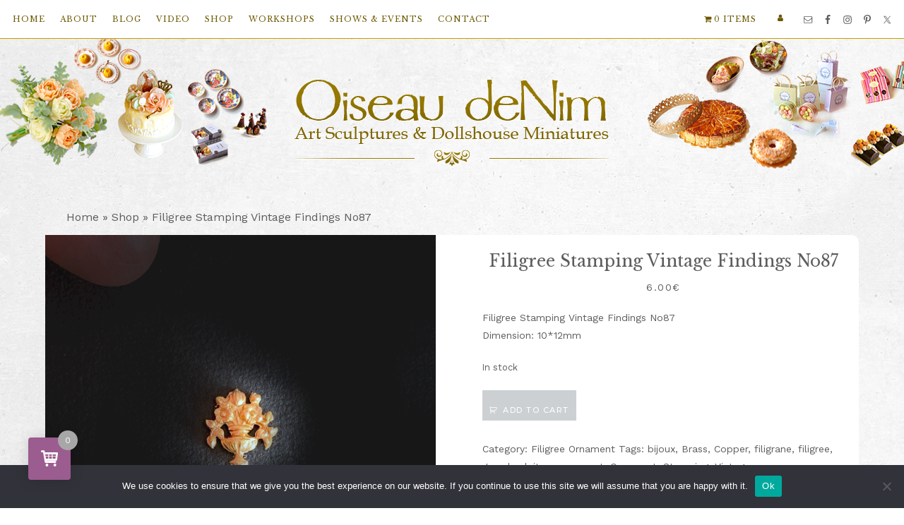

--- FILE ---
content_type: text/html; charset=UTF-8
request_url: https://www.oiseaudenim.com/?product=filigree-stamping-vintage-findings-no87
body_size: 33367
content:
<!DOCTYPE html>
<html lang="en-US">
<head >
<meta charset="UTF-8" />
<meta name="viewport" content="width=device-width, initial-scale=1" />
<script type='text/javascript'>var parallaxEffectName1 ='none';</script><script type='text/javascript'>var parallaxEffectName2 ='none';</script><script type='text/javascript'>var parallaxEffectName3 ='none';</script><script type='text/javascript'>var parallaxEffectName4 ='none';</script><script type='text/javascript'>var parallaxEffectName5 ='none';</script><script type='text/javascript'>var stickyMenu ='primary';</script><meta name='robots' content='index, follow, max-image-preview:large, max-snippet:-1, max-video-preview:-1' />
	<style>img:is([sizes="auto" i], [sizes^="auto," i]) { contain-intrinsic-size: 3000px 1500px }</style>
	<script>window._wca = window._wca || [];</script>
<!-- Jetpack Site Verification Tags -->
<meta name="msvalidate.01" content="222445CAC4157896EF4AB9CF1EFC2D5F" />

			<style type="text/css">
				.slide-excerpt { width: 50%; }
				.slide-excerpt { bottom: 0; }
				.slide-excerpt { left: 0; }
				.flexslider { max-width: 1180px; max-height: 660px; }
				.slide-image { max-height: 660px; }
			</style>
			<style type="text/css">
				@media only screen
				and (min-device-width : 320px)
				and (max-device-width : 480px) {
					.slide-excerpt { display: none !important; }
				}
			</style> 
	<!-- This site is optimized with the Yoast SEO plugin v25.1 - https://yoast.com/wordpress/plugins/seo/ -->
	<title>Filigree Stamping Vintage Findings No87 - Oiseau deNim Miniatures</title>
	<link rel="canonical" href="https://www.oiseaudenim.com/?product=filigree-stamping-vintage-findings-no87" />
	<meta property="og:locale" content="en_US" />
	<meta property="og:type" content="article" />
	<meta property="og:title" content="Filigree Stamping Vintage Findings No87 - Oiseau deNim Miniatures" />
	<meta property="og:description" content="Filigree Stamping Vintage Findings No87 Dimension: 10*12mm" />
	<meta property="og:url" content="https://www.oiseaudenim.com/?product=filigree-stamping-vintage-findings-no87" />
	<meta property="og:site_name" content="Oiseau deNim Miniatures" />
	<meta property="article:publisher" content="https://www.facebook.com/peiwen.petitgrand.3" />
	<meta property="article:modified_time" content="2025-12-09T16:01:28+00:00" />
	<meta property="og:image" content="https://www.oiseaudenim.com/wp-content/uploads/2021/02/Ornamental-Work-No87.png" />
	<meta property="og:image:width" content="800" />
	<meta property="og:image:height" content="800" />
	<meta property="og:image:type" content="image/png" />
	<meta name="twitter:card" content="summary_large_image" />
	<script type="application/ld+json" class="yoast-schema-graph">{"@context":"https://schema.org","@graph":[{"@type":"WebPage","@id":"https://www.oiseaudenim.com/?product=filigree-stamping-vintage-findings-no87","url":"https://www.oiseaudenim.com/?product=filigree-stamping-vintage-findings-no87","name":"Filigree Stamping Vintage Findings No87 - Oiseau deNim Miniatures","isPartOf":{"@id":"https://www.oiseaudenim.com/#website"},"primaryImageOfPage":{"@id":"https://www.oiseaudenim.com/?product=filigree-stamping-vintage-findings-no87#primaryimage"},"image":{"@id":"https://www.oiseaudenim.com/?product=filigree-stamping-vintage-findings-no87#primaryimage"},"thumbnailUrl":"https://i0.wp.com/www.oiseaudenim.com/wp-content/uploads/2021/02/Ornamental-Work-No87.png?fit=800%2C800&ssl=1","datePublished":"2021-02-13T19:47:15+00:00","dateModified":"2025-12-09T16:01:28+00:00","breadcrumb":{"@id":"https://www.oiseaudenim.com/?product=filigree-stamping-vintage-findings-no87#breadcrumb"},"inLanguage":"en-US","potentialAction":[{"@type":"ReadAction","target":["https://www.oiseaudenim.com/?product=filigree-stamping-vintage-findings-no87"]}]},{"@type":"ImageObject","inLanguage":"en-US","@id":"https://www.oiseaudenim.com/?product=filigree-stamping-vintage-findings-no87#primaryimage","url":"https://i0.wp.com/www.oiseaudenim.com/wp-content/uploads/2021/02/Ornamental-Work-No87.png?fit=800%2C800&ssl=1","contentUrl":"https://i0.wp.com/www.oiseaudenim.com/wp-content/uploads/2021/02/Ornamental-Work-No87.png?fit=800%2C800&ssl=1","width":800,"height":800},{"@type":"BreadcrumbList","@id":"https://www.oiseaudenim.com/?product=filigree-stamping-vintage-findings-no87#breadcrumb","itemListElement":[{"@type":"ListItem","position":1,"name":"Home","item":"https://www.oiseaudenim.com/"},{"@type":"ListItem","position":2,"name":"Shop","item":"https://www.oiseaudenim.com/?page_id=15"},{"@type":"ListItem","position":3,"name":"Filigree Stamping Vintage Findings No87"}]},{"@type":"WebSite","@id":"https://www.oiseaudenim.com/#website","url":"https://www.oiseaudenim.com/","name":"Oiseau deNim Miniatures","description":"Art Sculptures &amp; Dollshouse Miniatures","publisher":{"@id":"https://www.oiseaudenim.com/#organization"},"potentialAction":[{"@type":"SearchAction","target":{"@type":"EntryPoint","urlTemplate":"https://www.oiseaudenim.com/?s={search_term_string}"},"query-input":{"@type":"PropertyValueSpecification","valueRequired":true,"valueName":"search_term_string"}}],"inLanguage":"en-US"},{"@type":"Organization","@id":"https://www.oiseaudenim.com/#organization","name":"Oiseau deNim Miniatures","url":"https://www.oiseaudenim.com/","logo":{"@type":"ImageObject","inLanguage":"en-US","@id":"https://www.oiseaudenim.com/#/schema/logo/image/","url":"https://i0.wp.com/www.oiseaudenim.com/wp-content/uploads/2020/05/cropped-logo-1.png?fit=512%2C512&ssl=1","contentUrl":"https://i0.wp.com/www.oiseaudenim.com/wp-content/uploads/2020/05/cropped-logo-1.png?fit=512%2C512&ssl=1","width":512,"height":512,"caption":"Oiseau deNim Miniatures"},"image":{"@id":"https://www.oiseaudenim.com/#/schema/logo/image/"},"sameAs":["https://www.facebook.com/peiwen.petitgrand.3","https://www.instagram.com/peiwenpetitgrand"]}]}</script>
	<!-- / Yoast SEO plugin. -->


<link rel='dns-prefetch' href='//media.storefrog.com' />
<link rel='dns-prefetch' href='//stats.wp.com' />
<link rel='dns-prefetch' href='//fonts.googleapis.com' />
<link rel='dns-prefetch' href='//maxcdn.bootstrapcdn.com' />
<link rel='preconnect' href='//i0.wp.com' />
<link rel='preconnect' href='//c0.wp.com' />
<link rel="alternate" type="application/rss+xml" title="Oiseau deNim Miniatures &raquo; Feed" href="https://www.oiseaudenim.com/?feed=rss2" />
<link rel="alternate" type="application/rss+xml" title="Oiseau deNim Miniatures &raquo; Comments Feed" href="https://www.oiseaudenim.com/?feed=comments-rss2" />
<link rel="alternate" type="text/calendar" title="Oiseau deNim Miniatures &raquo; iCal Feed" href="https://www.oiseaudenim.com?post_type=tribe_events&#038;ical=1" />
<script type="text/javascript">
/* <![CDATA[ */
window._wpemojiSettings = {"baseUrl":"https:\/\/s.w.org\/images\/core\/emoji\/16.0.1\/72x72\/","ext":".png","svgUrl":"https:\/\/s.w.org\/images\/core\/emoji\/16.0.1\/svg\/","svgExt":".svg","source":{"concatemoji":"https:\/\/www.oiseaudenim.com\/wp-includes\/js\/wp-emoji-release.min.js?ver=6.8.3"}};
/*! This file is auto-generated */
!function(s,n){var o,i,e;function c(e){try{var t={supportTests:e,timestamp:(new Date).valueOf()};sessionStorage.setItem(o,JSON.stringify(t))}catch(e){}}function p(e,t,n){e.clearRect(0,0,e.canvas.width,e.canvas.height),e.fillText(t,0,0);var t=new Uint32Array(e.getImageData(0,0,e.canvas.width,e.canvas.height).data),a=(e.clearRect(0,0,e.canvas.width,e.canvas.height),e.fillText(n,0,0),new Uint32Array(e.getImageData(0,0,e.canvas.width,e.canvas.height).data));return t.every(function(e,t){return e===a[t]})}function u(e,t){e.clearRect(0,0,e.canvas.width,e.canvas.height),e.fillText(t,0,0);for(var n=e.getImageData(16,16,1,1),a=0;a<n.data.length;a++)if(0!==n.data[a])return!1;return!0}function f(e,t,n,a){switch(t){case"flag":return n(e,"\ud83c\udff3\ufe0f\u200d\u26a7\ufe0f","\ud83c\udff3\ufe0f\u200b\u26a7\ufe0f")?!1:!n(e,"\ud83c\udde8\ud83c\uddf6","\ud83c\udde8\u200b\ud83c\uddf6")&&!n(e,"\ud83c\udff4\udb40\udc67\udb40\udc62\udb40\udc65\udb40\udc6e\udb40\udc67\udb40\udc7f","\ud83c\udff4\u200b\udb40\udc67\u200b\udb40\udc62\u200b\udb40\udc65\u200b\udb40\udc6e\u200b\udb40\udc67\u200b\udb40\udc7f");case"emoji":return!a(e,"\ud83e\udedf")}return!1}function g(e,t,n,a){var r="undefined"!=typeof WorkerGlobalScope&&self instanceof WorkerGlobalScope?new OffscreenCanvas(300,150):s.createElement("canvas"),o=r.getContext("2d",{willReadFrequently:!0}),i=(o.textBaseline="top",o.font="600 32px Arial",{});return e.forEach(function(e){i[e]=t(o,e,n,a)}),i}function t(e){var t=s.createElement("script");t.src=e,t.defer=!0,s.head.appendChild(t)}"undefined"!=typeof Promise&&(o="wpEmojiSettingsSupports",i=["flag","emoji"],n.supports={everything:!0,everythingExceptFlag:!0},e=new Promise(function(e){s.addEventListener("DOMContentLoaded",e,{once:!0})}),new Promise(function(t){var n=function(){try{var e=JSON.parse(sessionStorage.getItem(o));if("object"==typeof e&&"number"==typeof e.timestamp&&(new Date).valueOf()<e.timestamp+604800&&"object"==typeof e.supportTests)return e.supportTests}catch(e){}return null}();if(!n){if("undefined"!=typeof Worker&&"undefined"!=typeof OffscreenCanvas&&"undefined"!=typeof URL&&URL.createObjectURL&&"undefined"!=typeof Blob)try{var e="postMessage("+g.toString()+"("+[JSON.stringify(i),f.toString(),p.toString(),u.toString()].join(",")+"));",a=new Blob([e],{type:"text/javascript"}),r=new Worker(URL.createObjectURL(a),{name:"wpTestEmojiSupports"});return void(r.onmessage=function(e){c(n=e.data),r.terminate(),t(n)})}catch(e){}c(n=g(i,f,p,u))}t(n)}).then(function(e){for(var t in e)n.supports[t]=e[t],n.supports.everything=n.supports.everything&&n.supports[t],"flag"!==t&&(n.supports.everythingExceptFlag=n.supports.everythingExceptFlag&&n.supports[t]);n.supports.everythingExceptFlag=n.supports.everythingExceptFlag&&!n.supports.flag,n.DOMReady=!1,n.readyCallback=function(){n.DOMReady=!0}}).then(function(){return e}).then(function(){var e;n.supports.everything||(n.readyCallback(),(e=n.source||{}).concatemoji?t(e.concatemoji):e.wpemoji&&e.twemoji&&(t(e.twemoji),t(e.wpemoji)))}))}((window,document),window._wpemojiSettings);
/* ]]> */
</script>
<link rel='stylesheet' id='jetpack_related-posts-css' href='https://c0.wp.com/p/jetpack/14.6/modules/related-posts/related-posts.css' type='text/css' media='all' />
<link rel='stylesheet' id='sbi_styles-css' href='https://www.oiseaudenim.com/wp-content/plugins/instagram-feed/css/sbi-styles.min.css?ver=6.9.1' type='text/css' media='all' />
<link rel='stylesheet' id='karittemi-css' href='https://www.oiseaudenim.com/wp-content/themes/karittemi-theme/style.css?ver=1.2' type='text/css' media='all' />
<style id='karittemi-inline-css' type='text/css'>

		.site-header {
			background: url() no-repeat center center;
			background-size: contain;
		}
		
		.site-header > .wrap {
			margin-top: 3%;
			margin-bottom: 3%;
		}
		
		.parallax .para-front-page-1, .parallax .para-front-page-2, .parallax .para-front-page-3
		, .parallax .para-front-page-4, .parallax .para-front-page-5 {
			-webkit-animation-duration: 1s !important;
    		animation-duration: 1s !important;
	}
	
		body, .entry, .sidebar .widget,
		.after-entry, .archive-description, .author-box, .footer-widgets, 
		.comment-respond, .entry-comments, .entry-pings,
		.nav-secondary, .enews-title, .input, .social-share [class*="fa fa-"],
		.sidebar .featuredpost-full .has-post-thumbnail .entry-meta .entry-categories,
		.nav-primary, .menu-toggle, .sub-menu-toggle, .genesis_responsive_slider .flexslider {
			background: #fff;
		}
		
		.genesis_responsive_slider .slide-excerpt {
			background: #f0f1f2;
		}
		
		body, .site-title a, .site-title a:focus, .site-title a:hover,
		.site-description, .menu-toggle, .title-ins,
		.footer-widget-area .enews .widget-title,
		.menu-toggle, .sub-menu-toggle, .sidebar .featuredpage p, .front-page .enews p,
		.woocommerce-cart #payment div.payment_box, .woocommerce-checkout #payment div.payment_box, #add_payment_method #payment div.payment_box, input, select, textarea {
			color: #5d5d5d;
		}
		
	.woocommerce-error, .woocommerce-info, .woocommerce-message, .woocommerce div.product .woocommerce-tabs ul.tabs li a, .select2-container--default .select2-selection--single .select2-selection__rendered,
	 .footer-social-links a {
			color: #5d5d5d !important;
		}
		
	.footer-social-links a {
			border-color: #5d5d5d !important;
		}
		
	.footer-social-links a:hover {
		background: #5d5d5d !important;
			border-color: #5d5d5d !important;
			color: #fff !important;
		}
		
		.sidebar .featuredpost-full .featuredpost .entry-meta, .the-date, .the-category, .the-category a,
		p.entry-meta, .woocommerce ul.products li.product h3:hover, .woocommerce ul.products li.product .price,.woocommerce div.product p.price, .woocommerce div.product span.price {
			color: #5D5D5D !important;
		}
			
		.sidebar .widget.enews-widget,
		.front-page .margin-front .enews-widget,
		.content-sidebar.woocommerce-account .woocommerce-MyAccount-navigation li, .sidebar-content.woocommerce-account .woocommerce-MyAccount-navigation li,
		.front-page .genesis_responsive_slider, .genesis_responsive_slider .flexslider .slides > li,
		.genesis_responsive_slider .slide-excerpt-border, #front-page-2, .style-grid,
		.widget_search input[type="search"], .widget_archive select, .margin-front .featuredpage .entry,
		.after-entry .enews-widget {
			background-color: #f0f1f2;
		}
		
		a {
			color: #6d5801;
		}
		
		.style-excerpt .post-meta a:hover, .style-full .post-meta a:hover, .style-list .post-meta a:hover, .style-single .post-meta a:hover, .style-grid .meta-category a:hover, .style-grid .post-meta a:hover, .genesis-nav-menu a:hover, .sidebar .featuredpost-full .entry-meta .entry-categories a:hover {
			color: #CCD0D3 !important;
		}
		
		a:hover {
			color: #CCD0D3;
		}
		
		.style-excerpt h4.post-title a:hover, .style-full h4.post-title a:hover, .style-list h5.post-title a:hover,
		.style-grid h5.post-title a:hover,
		.entry-title a:hover,
		.the-category a:hover {
			color: #CCD0D3 !important;
		}
		
		.front-page .featuredpost-grid .featuredpost article .entry-title a:hover,
		.sidebar .featuredpost-full .featuredpost .entry-title a:hover {
			color: #fff !important;
		}
		
		.genesis-nav-menu .sub-menu a, .genesis-responsive-menu .genesis-nav-menu .sub-menu
		{
			background: #f0f1f2 !important;
		}
		
		.menu-toggle, .menu-toggle:focus, .menu-toggle:hover,
		.sub-menu-toggle:hover, .sub-menu-toggle:focus {
			background: #fff !important;
			color: #5d5d5d !important;
		}
		
		.genesis-nav-menu a {
			color: #6d5801 !important;
		}
		
		 .genesis-nav-menu .sub-menu a:hover {
			background: #6d5a0e !important;
			color: #fff !important;
		}
		
		.sub-menu-toggle:hover, .sub-menu-toggle:focus {
			color: #CCD0D3 !important;
		}
		
		.site-footer .genesis-nav-menu a:hover {
			color: #6d5a0e !important;
		}
		
		.pagination .nav-links .page,
		.pagination .nav-links .page-numbers {
			color: #5d5d5d;
			border-color: #5d5d5d;
		}
		
		.to-top {
			background-color: #CCD0D3;
		}
		
		.pagination .nav-links .page:hover,
		.pagination .nav-links .page-numbers:hover {
			background: #CCD0D3;
			color: #fff !important;
			border-color: #CCD0D3;
		}
		
		.woocommerce nav.woocommerce-pagination ul li  {
			color: #5d5d5d !important;
			border-color: #CCD0D3 !important;
		}
		
		.pagination li:hover,
		.woocommerce nav.woocommerce-pagination ul li a:focus,
	.woocommerce nav.woocommerce-pagination ul li a:hover,
	.woocommerce nav.woocommerce-pagination ul li span.current {
			background: #CCD0D3 !important;
			color: #fff !important;
			border-color: #CCD0D3 !important;
		}
		
		.woocommerce nav.woocommerce-pagination ul li a,
	.woocommerce nav.woocommerce-pagination ul li a {
				color: #CCD0D3 !important;
		}
		
		.style-excerpt .read-more a, .style-list .read-more a, .style-grid .read-more a,
		.featuredpage .more-link, .slide-excerpt-border a.more-link,
		button, input[type="button"], input[type="reset"], input[type="submit"], .button,
		.comment-reply a, .category-index .featuredpost-grid .more-from-category a,
		.front-page .front-category .featuredpage .widget-title {
			background: #CCD0D3;
			color: #fff;
		}
		
		.woocommerce a.button,
		.woocommerce a.button.alt,
		.woocommerce button.button,
		.woocommerce button.button.alt,
		.woocommerce input.button,
		.woocommerce input.button.alt,
		.woocommerce input.button[type="submit"],
		.woocommerce #respond input#submit,
		.woocommerce #respond input#submit.alt {
			background: #CCD0D3 !important;
			color: #fff !important;
		}
		
		.style-excerpt .read-more a:hover, .style-list .read-more a:hover, .style-grid .read-more a:hover,
		.featuredpage .more-link:hover, .slide-excerpt-border a.more-link:hover,
		button:focus, button:hover, input[type="button"]:focus, input[type="button"]:hover, input[type="reset"]:focus, input[type="reset"]:hover, input[type="submit"]:focus, input[type="submit"]:hover, .button:focus, .button:hover, .comment-reply a:hover, .category-index .featuredpost-grid .more-from-category a:hover, .front-page .front-category .featuredpage .widget-title:hover, .front-page .front-category .featuredpage .widget-title:hover a {
			background: #e5e7e9;
			color: #fff !important;
		}
		
		.woocommerce a.button:focus,
		.woocommerce a.button:hover,
		.woocommerce a.button.alt:focus,
		.woocommerce a.button.alt:hover,
		.woocommerce button.button:focus,
		.woocommerce button.button:hover,
		.woocommerce button.button.alt:focus,
		.woocommerce button.button.alt:hover,
		.woocommerce input.button:focus,
		.woocommerce input.button:hover,
		.woocommerce input.button.alt:focus,
		.woocommerce input.button.alt:hover,
		.woocommerce input[type="submit"]:focus,
		.woocommerce input[type="submit"]:hover,
		.woocommerce #respond input#submit:focus,
		.woocommerce #respond input#submit:hover,
		.woocommerce #respond input#submit.alt:focus,
		.woocommerce #respond input#submit.alt:hover {
			background: #e5e7e9 !important;
			color: #fff !important;
		}
		
		.site-footer, .footer-widgets-3 {
			background: #f0f1f2 !important;
		}
		
		.site-footer p, .site-footer .genesis-nav-menu a {
			color: #5D5D5D !important;
		}
		
</style>
<style id='wp-emoji-styles-inline-css' type='text/css'>

	img.wp-smiley, img.emoji {
		display: inline !important;
		border: none !important;
		box-shadow: none !important;
		height: 1em !important;
		width: 1em !important;
		margin: 0 0.07em !important;
		vertical-align: -0.1em !important;
		background: none !important;
		padding: 0 !important;
	}
</style>
<link rel='stylesheet' id='wp-block-library-css' href='https://c0.wp.com/c/6.8.3/wp-includes/css/dist/block-library/style.min.css' type='text/css' media='all' />
<style id='classic-theme-styles-inline-css' type='text/css'>
/*! This file is auto-generated */
.wp-block-button__link{color:#fff;background-color:#32373c;border-radius:9999px;box-shadow:none;text-decoration:none;padding:calc(.667em + 2px) calc(1.333em + 2px);font-size:1.125em}.wp-block-file__button{background:#32373c;color:#fff;text-decoration:none}
</style>
<link rel='stylesheet' id='mediaelement-css' href='https://c0.wp.com/c/6.8.3/wp-includes/js/mediaelement/mediaelementplayer-legacy.min.css' type='text/css' media='all' />
<link rel='stylesheet' id='wp-mediaelement-css' href='https://c0.wp.com/c/6.8.3/wp-includes/js/mediaelement/wp-mediaelement.min.css' type='text/css' media='all' />
<style id='jetpack-sharing-buttons-style-inline-css' type='text/css'>
.jetpack-sharing-buttons__services-list{display:flex;flex-direction:row;flex-wrap:wrap;gap:0;list-style-type:none;margin:5px;padding:0}.jetpack-sharing-buttons__services-list.has-small-icon-size{font-size:12px}.jetpack-sharing-buttons__services-list.has-normal-icon-size{font-size:16px}.jetpack-sharing-buttons__services-list.has-large-icon-size{font-size:24px}.jetpack-sharing-buttons__services-list.has-huge-icon-size{font-size:36px}@media print{.jetpack-sharing-buttons__services-list{display:none!important}}.editor-styles-wrapper .wp-block-jetpack-sharing-buttons{gap:0;padding-inline-start:0}ul.jetpack-sharing-buttons__services-list.has-background{padding:1.25em 2.375em}
</style>
<style id='global-styles-inline-css' type='text/css'>
:root{--wp--preset--aspect-ratio--square: 1;--wp--preset--aspect-ratio--4-3: 4/3;--wp--preset--aspect-ratio--3-4: 3/4;--wp--preset--aspect-ratio--3-2: 3/2;--wp--preset--aspect-ratio--2-3: 2/3;--wp--preset--aspect-ratio--16-9: 16/9;--wp--preset--aspect-ratio--9-16: 9/16;--wp--preset--color--black: #000000;--wp--preset--color--cyan-bluish-gray: #abb8c3;--wp--preset--color--white: #ffffff;--wp--preset--color--pale-pink: #f78da7;--wp--preset--color--vivid-red: #cf2e2e;--wp--preset--color--luminous-vivid-orange: #ff6900;--wp--preset--color--luminous-vivid-amber: #fcb900;--wp--preset--color--light-green-cyan: #7bdcb5;--wp--preset--color--vivid-green-cyan: #00d084;--wp--preset--color--pale-cyan-blue: #8ed1fc;--wp--preset--color--vivid-cyan-blue: #0693e3;--wp--preset--color--vivid-purple: #9b51e0;--wp--preset--gradient--vivid-cyan-blue-to-vivid-purple: linear-gradient(135deg,rgba(6,147,227,1) 0%,rgb(155,81,224) 100%);--wp--preset--gradient--light-green-cyan-to-vivid-green-cyan: linear-gradient(135deg,rgb(122,220,180) 0%,rgb(0,208,130) 100%);--wp--preset--gradient--luminous-vivid-amber-to-luminous-vivid-orange: linear-gradient(135deg,rgba(252,185,0,1) 0%,rgba(255,105,0,1) 100%);--wp--preset--gradient--luminous-vivid-orange-to-vivid-red: linear-gradient(135deg,rgba(255,105,0,1) 0%,rgb(207,46,46) 100%);--wp--preset--gradient--very-light-gray-to-cyan-bluish-gray: linear-gradient(135deg,rgb(238,238,238) 0%,rgb(169,184,195) 100%);--wp--preset--gradient--cool-to-warm-spectrum: linear-gradient(135deg,rgb(74,234,220) 0%,rgb(151,120,209) 20%,rgb(207,42,186) 40%,rgb(238,44,130) 60%,rgb(251,105,98) 80%,rgb(254,248,76) 100%);--wp--preset--gradient--blush-light-purple: linear-gradient(135deg,rgb(255,206,236) 0%,rgb(152,150,240) 100%);--wp--preset--gradient--blush-bordeaux: linear-gradient(135deg,rgb(254,205,165) 0%,rgb(254,45,45) 50%,rgb(107,0,62) 100%);--wp--preset--gradient--luminous-dusk: linear-gradient(135deg,rgb(255,203,112) 0%,rgb(199,81,192) 50%,rgb(65,88,208) 100%);--wp--preset--gradient--pale-ocean: linear-gradient(135deg,rgb(255,245,203) 0%,rgb(182,227,212) 50%,rgb(51,167,181) 100%);--wp--preset--gradient--electric-grass: linear-gradient(135deg,rgb(202,248,128) 0%,rgb(113,206,126) 100%);--wp--preset--gradient--midnight: linear-gradient(135deg,rgb(2,3,129) 0%,rgb(40,116,252) 100%);--wp--preset--font-size--small: 13px;--wp--preset--font-size--medium: 20px;--wp--preset--font-size--large: 36px;--wp--preset--font-size--x-large: 42px;--wp--preset--spacing--20: 0.44rem;--wp--preset--spacing--30: 0.67rem;--wp--preset--spacing--40: 1rem;--wp--preset--spacing--50: 1.5rem;--wp--preset--spacing--60: 2.25rem;--wp--preset--spacing--70: 3.38rem;--wp--preset--spacing--80: 5.06rem;--wp--preset--shadow--natural: 6px 6px 9px rgba(0, 0, 0, 0.2);--wp--preset--shadow--deep: 12px 12px 50px rgba(0, 0, 0, 0.4);--wp--preset--shadow--sharp: 6px 6px 0px rgba(0, 0, 0, 0.2);--wp--preset--shadow--outlined: 6px 6px 0px -3px rgba(255, 255, 255, 1), 6px 6px rgba(0, 0, 0, 1);--wp--preset--shadow--crisp: 6px 6px 0px rgba(0, 0, 0, 1);}:where(.is-layout-flex){gap: 0.5em;}:where(.is-layout-grid){gap: 0.5em;}body .is-layout-flex{display: flex;}.is-layout-flex{flex-wrap: wrap;align-items: center;}.is-layout-flex > :is(*, div){margin: 0;}body .is-layout-grid{display: grid;}.is-layout-grid > :is(*, div){margin: 0;}:where(.wp-block-columns.is-layout-flex){gap: 2em;}:where(.wp-block-columns.is-layout-grid){gap: 2em;}:where(.wp-block-post-template.is-layout-flex){gap: 1.25em;}:where(.wp-block-post-template.is-layout-grid){gap: 1.25em;}.has-black-color{color: var(--wp--preset--color--black) !important;}.has-cyan-bluish-gray-color{color: var(--wp--preset--color--cyan-bluish-gray) !important;}.has-white-color{color: var(--wp--preset--color--white) !important;}.has-pale-pink-color{color: var(--wp--preset--color--pale-pink) !important;}.has-vivid-red-color{color: var(--wp--preset--color--vivid-red) !important;}.has-luminous-vivid-orange-color{color: var(--wp--preset--color--luminous-vivid-orange) !important;}.has-luminous-vivid-amber-color{color: var(--wp--preset--color--luminous-vivid-amber) !important;}.has-light-green-cyan-color{color: var(--wp--preset--color--light-green-cyan) !important;}.has-vivid-green-cyan-color{color: var(--wp--preset--color--vivid-green-cyan) !important;}.has-pale-cyan-blue-color{color: var(--wp--preset--color--pale-cyan-blue) !important;}.has-vivid-cyan-blue-color{color: var(--wp--preset--color--vivid-cyan-blue) !important;}.has-vivid-purple-color{color: var(--wp--preset--color--vivid-purple) !important;}.has-black-background-color{background-color: var(--wp--preset--color--black) !important;}.has-cyan-bluish-gray-background-color{background-color: var(--wp--preset--color--cyan-bluish-gray) !important;}.has-white-background-color{background-color: var(--wp--preset--color--white) !important;}.has-pale-pink-background-color{background-color: var(--wp--preset--color--pale-pink) !important;}.has-vivid-red-background-color{background-color: var(--wp--preset--color--vivid-red) !important;}.has-luminous-vivid-orange-background-color{background-color: var(--wp--preset--color--luminous-vivid-orange) !important;}.has-luminous-vivid-amber-background-color{background-color: var(--wp--preset--color--luminous-vivid-amber) !important;}.has-light-green-cyan-background-color{background-color: var(--wp--preset--color--light-green-cyan) !important;}.has-vivid-green-cyan-background-color{background-color: var(--wp--preset--color--vivid-green-cyan) !important;}.has-pale-cyan-blue-background-color{background-color: var(--wp--preset--color--pale-cyan-blue) !important;}.has-vivid-cyan-blue-background-color{background-color: var(--wp--preset--color--vivid-cyan-blue) !important;}.has-vivid-purple-background-color{background-color: var(--wp--preset--color--vivid-purple) !important;}.has-black-border-color{border-color: var(--wp--preset--color--black) !important;}.has-cyan-bluish-gray-border-color{border-color: var(--wp--preset--color--cyan-bluish-gray) !important;}.has-white-border-color{border-color: var(--wp--preset--color--white) !important;}.has-pale-pink-border-color{border-color: var(--wp--preset--color--pale-pink) !important;}.has-vivid-red-border-color{border-color: var(--wp--preset--color--vivid-red) !important;}.has-luminous-vivid-orange-border-color{border-color: var(--wp--preset--color--luminous-vivid-orange) !important;}.has-luminous-vivid-amber-border-color{border-color: var(--wp--preset--color--luminous-vivid-amber) !important;}.has-light-green-cyan-border-color{border-color: var(--wp--preset--color--light-green-cyan) !important;}.has-vivid-green-cyan-border-color{border-color: var(--wp--preset--color--vivid-green-cyan) !important;}.has-pale-cyan-blue-border-color{border-color: var(--wp--preset--color--pale-cyan-blue) !important;}.has-vivid-cyan-blue-border-color{border-color: var(--wp--preset--color--vivid-cyan-blue) !important;}.has-vivid-purple-border-color{border-color: var(--wp--preset--color--vivid-purple) !important;}.has-vivid-cyan-blue-to-vivid-purple-gradient-background{background: var(--wp--preset--gradient--vivid-cyan-blue-to-vivid-purple) !important;}.has-light-green-cyan-to-vivid-green-cyan-gradient-background{background: var(--wp--preset--gradient--light-green-cyan-to-vivid-green-cyan) !important;}.has-luminous-vivid-amber-to-luminous-vivid-orange-gradient-background{background: var(--wp--preset--gradient--luminous-vivid-amber-to-luminous-vivid-orange) !important;}.has-luminous-vivid-orange-to-vivid-red-gradient-background{background: var(--wp--preset--gradient--luminous-vivid-orange-to-vivid-red) !important;}.has-very-light-gray-to-cyan-bluish-gray-gradient-background{background: var(--wp--preset--gradient--very-light-gray-to-cyan-bluish-gray) !important;}.has-cool-to-warm-spectrum-gradient-background{background: var(--wp--preset--gradient--cool-to-warm-spectrum) !important;}.has-blush-light-purple-gradient-background{background: var(--wp--preset--gradient--blush-light-purple) !important;}.has-blush-bordeaux-gradient-background{background: var(--wp--preset--gradient--blush-bordeaux) !important;}.has-luminous-dusk-gradient-background{background: var(--wp--preset--gradient--luminous-dusk) !important;}.has-pale-ocean-gradient-background{background: var(--wp--preset--gradient--pale-ocean) !important;}.has-electric-grass-gradient-background{background: var(--wp--preset--gradient--electric-grass) !important;}.has-midnight-gradient-background{background: var(--wp--preset--gradient--midnight) !important;}.has-small-font-size{font-size: var(--wp--preset--font-size--small) !important;}.has-medium-font-size{font-size: var(--wp--preset--font-size--medium) !important;}.has-large-font-size{font-size: var(--wp--preset--font-size--large) !important;}.has-x-large-font-size{font-size: var(--wp--preset--font-size--x-large) !important;}
:where(.wp-block-post-template.is-layout-flex){gap: 1.25em;}:where(.wp-block-post-template.is-layout-grid){gap: 1.25em;}
:where(.wp-block-columns.is-layout-flex){gap: 2em;}:where(.wp-block-columns.is-layout-grid){gap: 2em;}
:root :where(.wp-block-pullquote){font-size: 1.5em;line-height: 1.6;}
</style>
<link rel='stylesheet' id='cookie-notice-front-css' href='https://www.oiseaudenim.com/wp-content/plugins/cookie-notice/css/front.min.css?ver=2.5.6' type='text/css' media='all' />
<link rel='stylesheet' id='easy_store_vacation-css' href='https://www.oiseaudenim.com/wp-content/plugins/easy-store-vacation/public/css/easy_store_vacation-public.css?ver=1.1.6' type='text/css' media='all' />
<link rel='stylesheet' id='wpmenucart-icons-css' href='https://www.oiseaudenim.com/wp-content/plugins/woocommerce-menu-bar-cart/assets/css/wpmenucart-icons.min.css?ver=2.14.11' type='text/css' media='all' />
<style id='wpmenucart-icons-inline-css' type='text/css'>
@font-face{font-family:WPMenuCart;src:url(https://www.oiseaudenim.com/wp-content/plugins/woocommerce-menu-bar-cart/assets/fonts/WPMenuCart.eot);src:url(https://www.oiseaudenim.com/wp-content/plugins/woocommerce-menu-bar-cart/assets/fonts/WPMenuCart.eot?#iefix) format('embedded-opentype'),url(https://www.oiseaudenim.com/wp-content/plugins/woocommerce-menu-bar-cart/assets/fonts/WPMenuCart.woff2) format('woff2'),url(https://www.oiseaudenim.com/wp-content/plugins/woocommerce-menu-bar-cart/assets/fonts/WPMenuCart.woff) format('woff'),url(https://www.oiseaudenim.com/wp-content/plugins/woocommerce-menu-bar-cart/assets/fonts/WPMenuCart.ttf) format('truetype'),url(https://www.oiseaudenim.com/wp-content/plugins/woocommerce-menu-bar-cart/assets/fonts/WPMenuCart.svg#WPMenuCart) format('svg');font-weight:400;font-style:normal;font-display:swap}
</style>
<link rel='stylesheet' id='wpmenucart-css' href='https://www.oiseaudenim.com/wp-content/plugins/woocommerce-menu-bar-cart/assets/css/wpmenucart-main.min.css?ver=2.14.11' type='text/css' media='all' />
<link rel='stylesheet' id='photoswipe-css' href='https://c0.wp.com/p/woocommerce/9.8.6/assets/css/photoswipe/photoswipe.min.css' type='text/css' media='all' />
<link rel='stylesheet' id='photoswipe-default-skin-css' href='https://c0.wp.com/p/woocommerce/9.8.6/assets/css/photoswipe/default-skin/default-skin.min.css' type='text/css' media='all' />
<link rel='stylesheet' id='woocommerce-layout-css' href='https://c0.wp.com/p/woocommerce/9.8.6/assets/css/woocommerce-layout.css' type='text/css' media='all' />
<style id='woocommerce-layout-inline-css' type='text/css'>

	.infinite-scroll .woocommerce-pagination {
		display: none;
	}
</style>
<link rel='stylesheet' id='woocommerce-smallscreen-css' href='https://c0.wp.com/p/woocommerce/9.8.6/assets/css/woocommerce-smallscreen.css' type='text/css' media='only screen and (max-width: 860px)' />
<link rel='stylesheet' id='woocommerce-general-css' href='https://c0.wp.com/p/woocommerce/9.8.6/assets/css/woocommerce.css' type='text/css' media='all' />
<link rel='stylesheet' id='genesis-sample-woocommerce-styles-css' href='https://www.oiseaudenim.com/wp-content/themes/karittemi-theme/lib/woocommerce/genesis-sample-woocommerce.css?ver=1.2' type='text/css' media='screen' />
<style id='woocommerce-inline-inline-css' type='text/css'>
.woocommerce form .form-row .required { visibility: visible; }
</style>
<link rel='stylesheet' id='wc-stripe-styles-css' href='https://www.oiseaudenim.com/wp-content/plugins/woo-stripe-payment/assets/build/stripe.css?ver=3.3.86' type='text/css' media='all' />
<link rel='stylesheet' id='brands-styles-css' href='https://c0.wp.com/p/woocommerce/9.8.6/assets/css/brands.css' type='text/css' media='all' />
<link rel='stylesheet' id='google-fonts-css' href='//fonts.googleapis.com/css?family=Libre+Baskerville%7CWork+Sans%3A300%2C400%2C400i%2C500%7CMontserrat%3A200%2C300%2C400%2C400i%2C500%2C500i%2C600&#038;ver=1.2' type='text/css' media='all' />
<link rel='stylesheet' id='dashicons-css' href='https://c0.wp.com/c/6.8.3/wp-includes/css/dashicons.min.css' type='text/css' media='all' />
<link rel='stylesheet' id='fancybox-css' href='https://www.oiseaudenim.com/wp-content/themes/karittemi-theme/js/fancybox/jquery.fancybox.min.css?ver=6.8.3' type='text/css' media='all' />
<link rel='stylesheet' id='gallery-css' href='https://www.oiseaudenim.com/wp-content/themes/karittemi-theme/lib/css/gallery.css?ver=1.0' type='text/css' media='all' />
<link rel='stylesheet' id='wat-style-common-css' href='https://www.oiseaudenim.com/wp-content/themes/karittemi-theme/lib/css/style-common.css?ver=1.0' type='text/css' media='all' />
<link rel='stylesheet' id='font-awesome-css' href='//maxcdn.bootstrapcdn.com/font-awesome/latest/css/font-awesome.min.css?ver=6.8.3' type='text/css' media='all' />
<link rel='stylesheet' id='simple-social-icons-font-css' href='https://www.oiseaudenim.com/wp-content/plugins/simple-social-icons/css/style.css?ver=3.0.2' type='text/css' media='all' />
<link rel='stylesheet' id='wc-custom-add-to-cart-css' href='https://www.oiseaudenim.com/wp-content/plugins/woo-custom-add-to-cart-button/assets/css/wc-custom-add-to-cart.min.css?ver=1.2.6' type='text/css' media='all' />
<link rel='stylesheet' id='perfect-scrollbar-css' href='https://www.oiseaudenim.com/wp-content/plugins/woocomm-popup-cart-ajax/assets/perfect-scrollbar/css/perfect-scrollbar.min.css?ver=6.8.3' type='text/css' media='all' />
<link rel='stylesheet' id='perfect-scrollbar-theme-css' href='https://www.oiseaudenim.com/wp-content/plugins/woocomm-popup-cart-ajax/assets/perfect-scrollbar/css/custom-theme.css?ver=6.8.3' type='text/css' media='all' />
<link rel='stylesheet' id='wcspc-fonts-css' href='https://www.oiseaudenim.com/wp-content/plugins/woocomm-popup-cart-ajax/assets/css/fonts.css?ver=6.8.3' type='text/css' media='all' />
<link rel='stylesheet' id='wcspc-frontend-css' href='https://www.oiseaudenim.com/wp-content/plugins/woocomm-popup-cart-ajax/assets/css/frontend.css?ver=6.8.3' type='text/css' media='all' />
<link rel='stylesheet' id='slider_styles-css' href='https://www.oiseaudenim.com/wp-content/plugins/genesis-responsive-slider/assets/style.css?ver=1.0.1' type='text/css' media='all' />
<!--n2css--><!--n2js--><script type="text/javascript" id="jetpack_related-posts-js-extra">
/* <![CDATA[ */
var related_posts_js_options = {"post_heading":"h4"};
/* ]]> */
</script>
<script type="text/javascript" src="https://c0.wp.com/p/jetpack/14.6/_inc/build/related-posts/related-posts.min.js" id="jetpack_related-posts-js"></script>
<script type="text/javascript" id="cookie-notice-front-js-before">
/* <![CDATA[ */
var cnArgs = {"ajaxUrl":"https:\/\/www.oiseaudenim.com\/wp-admin\/admin-ajax.php","nonce":"7678b53230","hideEffect":"fade","position":"bottom","onScroll":false,"onScrollOffset":100,"onClick":false,"cookieName":"cookie_notice_accepted","cookieTime":2592000,"cookieTimeRejected":2592000,"globalCookie":false,"redirection":false,"cache":false,"revokeCookies":false,"revokeCookiesOpt":"automatic"};
/* ]]> */
</script>
<script type="text/javascript" src="https://www.oiseaudenim.com/wp-content/plugins/cookie-notice/js/front.min.js?ver=2.5.6" id="cookie-notice-front-js"></script>
<script type="text/javascript" src="https://c0.wp.com/c/6.8.3/wp-includes/js/jquery/jquery.min.js" id="jquery-core-js"></script>
<script type="text/javascript" src="https://c0.wp.com/c/6.8.3/wp-includes/js/jquery/jquery-migrate.min.js" id="jquery-migrate-js"></script>
<script type="text/javascript" src="https://www.oiseaudenim.com/wp-content/plugins/easy-store-vacation/public/js/easy_store_vacation-public.js?ver=1.1.6" id="easy_store_vacation-js"></script>
<script type="text/javascript" id="print-invoices-packing-slip-labels-for-woocommerce_public-js-extra">
/* <![CDATA[ */
var wf_pklist_params_public = {"show_document_preview":"No","document_access_type":"logged_in","is_user_logged_in":"","msgs":{"invoice_number_prompt_free_order":"\u2018Generate invoice for free orders\u2019 is disabled in Invoice settings > Advanced. You are attempting to generate invoice for this free order. Proceed?","creditnote_number_prompt":"Refund in this order seems not having credit number yet. Do you want to manually generate one ?","invoice_number_prompt_no_from_addr":"Please fill the `from address` in the plugin's general settings.","invoice_title_prompt":"Invoice","invoice_number_prompt":"number has not been generated yet. Do you want to manually generate one ?","pop_dont_show_again":false,"request_error":"Request error.","error_loading_data":"Error loading data.","min_value_error":"minimum value should be","generating_document_text":"Generating document...","new_tab_open_error":"Failed to open new tab. Please check your browser settings."}};
/* ]]> */
</script>
<script type="text/javascript" src="https://www.oiseaudenim.com/wp-content/plugins/print-invoices-packing-slip-labels-for-woocommerce/public/js/wf-woocommerce-packing-list-public.js?ver=4.7.7" id="print-invoices-packing-slip-labels-for-woocommerce_public-js"></script>
<script type="text/javascript" src="https://c0.wp.com/p/woocommerce/9.8.6/assets/js/jquery-blockui/jquery.blockUI.min.js" id="jquery-blockui-js" data-wp-strategy="defer"></script>
<script type="text/javascript" id="wc-add-to-cart-js-extra">
/* <![CDATA[ */
var wc_add_to_cart_params = {"ajax_url":"\/wp-admin\/admin-ajax.php","wc_ajax_url":"\/?wc-ajax=%%endpoint%%","i18n_view_cart":"View cart","cart_url":"https:\/\/www.oiseaudenim.com\/?page_id=16","is_cart":"","cart_redirect_after_add":"no"};
/* ]]> */
</script>
<script type="text/javascript" src="https://c0.wp.com/p/woocommerce/9.8.6/assets/js/frontend/add-to-cart.min.js" id="wc-add-to-cart-js" defer="defer" data-wp-strategy="defer"></script>
<script type="text/javascript" src="https://c0.wp.com/p/woocommerce/9.8.6/assets/js/photoswipe/photoswipe.min.js" id="photoswipe-js" defer="defer" data-wp-strategy="defer"></script>
<script type="text/javascript" src="https://c0.wp.com/p/woocommerce/9.8.6/assets/js/photoswipe/photoswipe-ui-default.min.js" id="photoswipe-ui-default-js" defer="defer" data-wp-strategy="defer"></script>
<script type="text/javascript" id="wc-single-product-js-extra">
/* <![CDATA[ */
var wc_single_product_params = {"i18n_required_rating_text":"Please select a rating","i18n_rating_options":["1 of 5 stars","2 of 5 stars","3 of 5 stars","4 of 5 stars","5 of 5 stars"],"i18n_product_gallery_trigger_text":"View full-screen image gallery","review_rating_required":"yes","flexslider":{"rtl":false,"animation":"slide","smoothHeight":true,"directionNav":false,"controlNav":"thumbnails","slideshow":false,"animationSpeed":500,"animationLoop":false,"allowOneSlide":false},"zoom_enabled":"","zoom_options":[],"photoswipe_enabled":"1","photoswipe_options":{"shareEl":false,"closeOnScroll":false,"history":false,"hideAnimationDuration":0,"showAnimationDuration":0},"flexslider_enabled":"1"};
/* ]]> */
</script>
<script type="text/javascript" src="https://c0.wp.com/p/woocommerce/9.8.6/assets/js/frontend/single-product.min.js" id="wc-single-product-js" defer="defer" data-wp-strategy="defer"></script>
<script type="text/javascript" src="https://c0.wp.com/p/woocommerce/9.8.6/assets/js/js-cookie/js.cookie.min.js" id="js-cookie-js" data-wp-strategy="defer"></script>
<script type="text/javascript" src="https://stats.wp.com/s-202604.js" id="woocommerce-analytics-js" defer="defer" data-wp-strategy="defer"></script>
<link rel="https://api.w.org/" href="https://www.oiseaudenim.com/index.php?rest_route=/" /><link rel="alternate" title="JSON" type="application/json" href="https://www.oiseaudenim.com/index.php?rest_route=/wp/v2/product/4090" /><link rel="EditURI" type="application/rsd+xml" title="RSD" href="https://www.oiseaudenim.com/xmlrpc.php?rsd" />
<meta name="generator" content="WordPress 6.8.3" />
<meta name="generator" content="WooCommerce 9.8.6" />
<link rel='shortlink' href='https://www.oiseaudenim.com/?p=4090' />
<link rel="alternate" title="oEmbed (JSON)" type="application/json+oembed" href="https://www.oiseaudenim.com/index.php?rest_route=%2Foembed%2F1.0%2Fembed&#038;url=https%3A%2F%2Fwww.oiseaudenim.com%2F%3Fproduct%3Dfiligree-stamping-vintage-findings-no87" />
<link rel="alternate" title="oEmbed (XML)" type="text/xml+oembed" href="https://www.oiseaudenim.com/index.php?rest_route=%2Foembed%2F1.0%2Fembed&#038;url=https%3A%2F%2Fwww.oiseaudenim.com%2F%3Fproduct%3Dfiligree-stamping-vintage-findings-no87&#038;format=xml" />
<meta name="tec-api-version" content="v1"><meta name="tec-api-origin" content="https://www.oiseaudenim.com"><link rel="alternate" href="https://www.oiseaudenim.com/index.php?rest_route=/tribe/events/v1/" />	<style>img#wpstats{display:none}</style>
		<!-- Google site verification - Google for WooCommerce -->
<meta name="google-site-verification" content="wENFO0pIlfOu-PexQZFmsjrB4SIwfoa8Zwrp-fulW5w" />
<link rel="pingback" href="https://www.oiseaudenim.com/xmlrpc.php" />
<style type="text/css">.site-title a { background: url(https://www.oiseaudenim.com/wp-content/uploads/2023/08/main_logo.png) no-repeat !important; }</style>
	<noscript><style>.woocommerce-product-gallery{ opacity: 1 !important; }</style></noscript>
		<style type="text/css">
				.wcspc-count{
			background: #9b5c8f		}
						.wcspc-count,
		.wcspc-count i,
		.wcspc-area-top.wcspc-items .wcspc-item-inner .wcspc-item-remove:before,
		.wcspc-area .wcspc-area-bot .wcspc-total .wcspc-total-inner,
		.wcspc-area-bot .wcspc-action .wcspc-action-inner > div a,
		.wcspc-area-bot .wcspc-continue span,
		.wcspc-area .wcspc-close{
			color: #ffffff;
		}
						.wcspc-count span,
		.wcspc-area-bot .wcspc-action .wcspc-action-inner > div a{
			background: #a7a7a7;
		}
						.wcspc-area-bot .wcspc-action .wcspc-action-inner > div a{
			border:2px solid #a7a7a7;
		}
						.wcspc-area-bot .wcspc-action .wcspc-action-inner > div a:hover,
		.wcspc-area-top.wcspc-items .wcspc-item-inner .wcspc-item-remove:hover:before,
		.wcspc-area-bot .wcspc-continue span:hover,
		.wcspc-area .wcspc-close:hover{
			color:#a7a7a7;
		}
				
			</style>
	<link rel="icon" href="https://i0.wp.com/www.oiseaudenim.com/wp-content/uploads/2020/05/cropped-logo-1.png?fit=32%2C32&#038;ssl=1" sizes="32x32" />
<link rel="icon" href="https://i0.wp.com/www.oiseaudenim.com/wp-content/uploads/2020/05/cropped-logo-1.png?fit=192%2C192&#038;ssl=1" sizes="192x192" />
<link rel="apple-touch-icon" href="https://i0.wp.com/www.oiseaudenim.com/wp-content/uploads/2020/05/cropped-logo-1.png?fit=180%2C180&#038;ssl=1" />
<meta name="msapplication-TileImage" content="https://i0.wp.com/www.oiseaudenim.com/wp-content/uploads/2020/05/cropped-logo-1.png?fit=270%2C270&#038;ssl=1" />
		<style type="text/css" id="wp-custom-css">
			/* Footer Widgets */
.footer-widgets .simple-social-icons {
	margin-bottom: 0;
}
.footer-widgets .simple-social-icons ul li {
	margin: 12px 10px !important;
}
.footer-widgets .simple-social-icons ul li a {
	-webkit-transform: rotate(45deg);
    -moz-transform: rotate(45deg);
    -o-transform: rotate(45deg);
    -ms-transform: rotate(45deg);
    transform: rotate(45deg);
}
.footer-widgets .simple-social-icons ul li svg {
	-webkit-transform: rotate(-45deg);
    -moz-transform: rotate(-45deg);
    -o-transform: rotate(-45deg);
    -ms-transform: rotate(-45deg);
    transform: rotate(-45deg);
}


/* Popup - Woocomerce */

.wcspc-area {
	background: white;
}
.wcspc-area-top.wcspc-items .wcspc-item-inner .wcspc-item-remove:before,
.wcspc-area .wcspc-area-bot .wcspc-total .wcspc-total-inner,
.wcspc-area-bot .wcspc-continue span {
	color: #231f20;
}
#wcspc-area:after {
    content: '';
    top: 0;
    left: 0;
    z-index: -1;
    position: absolute;
    width: 100%;
    height: 100%;
    -webkit-box-sizing: border-box;
    -moz-box-sizing: border-box;
    box-sizing: border-box;
}

.woocommerce a.button {
	padding: 14px 12px;
	font-size: 10px;
	font-size: 1rem;
	height: 38px;
	letter-spacing: .7px;
}
@media only screen and (max-width: 600px){
	.woocommerce a.button {
		width: initial !important;
	}
}


/* Color Slider */
.genesis_responsive_slider .slide-excerpt-border h2 a,
.genesis_responsive_slider .slide-excerpt-border h2 a:hover {
	color: #000000;
}
.genesis_responsive_slider .slide-excerpt-border h2::after {
	border-color: #000000;
}
.genesis_responsive_slider .slide-excerpt-border p {
	color: #000000;
}
.slide-excerpt-border a.more-link {
	color: #000000;
	background: transparent;
	border-color: #000000;
}
.slide-excerpt-border a.more-link:hover { 
	color: #FFFFFF;
	background: #000000;
	border-color: #000000;
}

.front-page .genesis_responsive_slider {
	background: transparent;
}
.flex-control-nav li a.flex-active {
    background-position: 0 -13px;
}


/* Prev & Next - Slider */
.flex-direction-nav li a {
	text-indent: initial;
	color: transparent;
	width: 40px;
	height: 40px;
	background: #ffffff;
}
.flex-direction-nav li a:hover { 
	opacity: .6;
}
.flex-direction-nav li a:before { 
	color: black;
	font-size: 14px;
	display: block;
	height: 100%;
	padding-top: 8px;
}
.flex-direction-nav li a.flex-prev {
	left: 12px;
}
.flex-direction-nav li a.flex-next { 
	right: 12px;
}
.flex-direction-nav li a.flex-prev::before {
	content: '\f053';
	font-family: fontawesome;
	padding-right: 17px;
	text-align: right;
}
.flex-direction-nav li a.flex-next:before {
	content: '\f054';
	font-family: fontawesome;
	padding-left: 17px;
}
.flexslider .slides img {
	width: 100%;
}


@media only screen and (min-width: 861px) {
.flex-control-nav {
	position: absolute;
	bottom: 0;
	left: 50%;
	width: 30%;
	float: none;
	transform: translateY(-50%);
    -moz-transform: translateX(-50%);
    -o-transform: translateX(-50%);
    -webkit-transform: translateX(-50%);
    -ms-transform: translateX(-50%);
}
}

@media only screen and (max-width: 860px) {
	.genesis_responsive_slider .slide-excerpt-border {
		padding: 0;
	}
	.genesis_responsive_slider .slide-excerpt-border h2 {
			padding: 7% 15px 20px;
	}
	.genesis_responsive_slider .slide-excerpt-border h2::after {
		margin-top: 2.7%;
	}
}


@media only screen and (max-width: 700px) {
	.genesis_responsive_slider .slide-excerpt {
		display: none;
	}
}


/* Shop - Front Page 1 */

.front-page-1 #text-4 {
	margin-bottom: 0;
}
.front-page-1 .featuredpage {
	max-width: initial;
	width: 33.33%;
	float: left !important;
	padding: 0 5px;
	margin-bottom: 10px;
}

.front-page-1 .featuredpage .entry-header .entry-title {
	margin-bottom: 0;
	font-size: 15px;
	letter-spacing: 0.5px;
	padding: 15px 10px;
}

.front-page-1 .featuredpage .has-post-thumbnail .aligncenter {
	border-color: rgba(47, 46, 46, 0.31);
	border: solid 1px;
	margin: 0;
	line-height: 0;
}

/* Shop 2 - Front Page 1 */

.front-page-1 .widget_custom_html {
	display: inline-block;
	margin-top: 60px;
	width: 100%;
}
.wat-product .child-product {
	box-shadow: 0 4px 10px 0 rgba(0, 0, 0, 0.1);
}
.wat-product .child-product .wat-img {
	position: relative;
	line-height: 0;
}
.wat-product .child-product .wat-img .wat-shadow {
	    background-image: url(https://www.oiseaudenim.com/wordpress_oiseaudenim3765/wp-content/uploads/2020/05/liftedshadow_medium.png);
    background-repeat: no-repeat;
	position: absolute;
	bottom: -26px;
	width: 100%;
	height: 26px;
	background-size: cover;
}
.wat-product .child-product .wat-title {
	  width: 55%;
    position: relative;
    top: -40px;
    padding: 10px 20px;
    padding-bottom: 36px;
    background: white;
    margin-bottom: 0;
    font-size: 18px;
    letter-spacing: 0.7px;
}
.wat-product .child-product .wrap-content {
	padding: 0px 20px 20px;
	display: inline-block;
}
.wat-product .child-product .wat-content {
	margin-bottom: 25px;
	font-size: 13px;
}
.wat-product .child-product .wat-price {
	font-size: 26px;
	width: 50%;
	font-weight: 200;
	float: left;
}
.wat-product .child-product .wat-button { 
	width: 50%;
	float: left;
	text-align: right;
}
.wat-product .child-product .wat-button a {
	text-transform: initial;
	font-size: 13px;
	padding: 8px 20px;
}

@media only screen and (max-width: 900px) { 
	.wat-product {
		max-width: 500px;
    margin: auto;
	}
	.wat-product .child-product {
		width: 100%;
		margin: 0;
		margin-bottom: 30px;
	}
}

@media only screen and (max-width: 860px) {
	.front-page-1 .featuredpage {
		width: 50%;
		padding: 0 10px;
		margin-bottom: 20px;
	}
}
@media only screen and (max-width: 768px) {
	.front-page-1 .featuredpage .entry-header {
		margin-top: 0 !important;
	}
}
@media only screen and (max-width: 600px) {
	.front-page-1 .featuredpage { 
		width: 100%;
		padding: 0;
		margin-bottom: 30px;
	}
}		</style>
		</head>
<body class="wp-singular product-template-default single single-product postid-4090 wp-theme-genesis wp-child-theme-karittemi-theme theme-genesis cookies-not-set woocommerce woocommerce-page woocommerce-no-js tribe-no-js custom-header header-image header-full-width full-width-content genesis-breadcrumbs-visible genesis-footer-widgets-visible wat wc-add-to-cart-icon"><div id="nav-primary-wrapper" class="nav-primary-wrapper"><nav class="nav-primary" aria-label="Main"><div class="wrap"><ul id="menu-footer-menu" class="menu genesis-nav-menu menu-primary js-superfish"><li id="menu-item-429" class="menu-item menu-item-type-custom menu-item-object-custom menu-item-home menu-item-429"><a href="https://www.oiseaudenim.com"><span >Home</span></a></li>
<li id="menu-item-430" class="menu-item menu-item-type-post_type menu-item-object-page menu-item-430"><a href="https://www.oiseaudenim.com/?page_id=406"><span >About</span></a></li>
<li id="menu-item-440" class="menu-item menu-item-type-post_type menu-item-object-page menu-item-440"><a href="https://www.oiseaudenim.com/?page_id=437"><span >Blog</span></a></li>
<li id="menu-item-2390" class="menu-item menu-item-type-post_type menu-item-object-page menu-item-2390"><a href="https://www.oiseaudenim.com/?page_id=2387"><span >Video</span></a></li>
<li id="menu-item-434" class="menu-item menu-item-type-post_type menu-item-object-page menu-item-has-children current_page_parent menu-item-434"><a href="https://www.oiseaudenim.com/?page_id=15"><span >Shop</span></a>
<ul class="sub-menu">
	<li id="menu-item-7247" class="menu-item menu-item-type-taxonomy menu-item-object-product_cat menu-item-7247"><a href="https://www.oiseaudenim.com/?product_cat=brass-stencils-decorative-strips"><span >Brass Decorative Strips</span></a></li>
	<li id="menu-item-7248" class="menu-item menu-item-type-taxonomy menu-item-object-product_cat menu-item-7248"><a href="https://www.oiseaudenim.com/?product_cat=cast-minis"><span >Cast Minis</span></a></li>
	<li id="menu-item-7249" class="menu-item menu-item-type-taxonomy menu-item-object-product_cat menu-item-7249"><a href="https://www.oiseaudenim.com/?product_cat=clay-cutter"><span >Clay Cutter</span></a></li>
	<li id="menu-item-7250" class="menu-item menu-item-type-taxonomy menu-item-object-product_cat menu-item-7250"><a href="https://www.oiseaudenim.com/?product_cat=my-creation"><span >Creation P.P.</span></a></li>
	<li id="menu-item-7251" class="menu-item menu-item-type-taxonomy menu-item-object-product_cat menu-item-7251"><a href="https://www.oiseaudenim.com/?product_cat=digital-downloads"><span >Digital Downloads</span></a></li>
	<li id="menu-item-7257" class="menu-item menu-item-type-taxonomy menu-item-object-product_cat current-product-ancestor current-menu-parent current-product-parent menu-item-7257"><a href="https://www.oiseaudenim.com/?product_cat=filigree-ornament"><span >Filigree Ornament</span></a></li>
	<li id="menu-item-7253" class="menu-item menu-item-type-taxonomy menu-item-object-product_cat menu-item-7253"><a href="https://www.oiseaudenim.com/?product_cat=stainless-steel-modeling-tool-polymer-clay-cold-porcelain-pottery-clay-art"><span >Masters Series Modeling Tools</span></a></li>
	<li id="menu-item-7254" class="menu-item menu-item-type-taxonomy menu-item-object-product_cat menu-item-7254"><a href="https://www.oiseaudenim.com/?product_cat=material-tool"><span >Material</span></a></li>
	<li id="menu-item-7255" class="menu-item menu-item-type-taxonomy menu-item-object-product_cat menu-item-7255"><a href="https://www.oiseaudenim.com/?product_cat=silicone-mold"><span >Silicone Mold</span></a></li>
</ul>
</li>
<li id="menu-item-9364" class="menu-item menu-item-type-post_type_archive menu-item-object-tribe_events menu-item-9364"><a href="https://www.oiseaudenim.com?post_type=tribe_events"><span >Workshops</span></a></li>
<li id="menu-item-5845" class="menu-item menu-item-type-post_type menu-item-object-page menu-item-5845"><a href="https://www.oiseaudenim.com/?page_id=5842"><span >Shows &#038; Events</span></a></li>
<li id="menu-item-435" class="menu-item menu-item-type-post_type menu-item-object-page menu-item-435"><a href="https://www.oiseaudenim.com/?page_id=64"><span >Contact</span></a></li>
<aside class="widget-area"><h2 class="genesis-sidebar-title screen-reader-text">Nav Social Menu</h2><section id="custom_html-19" class="widget_text widget widget_custom_html"><div class="widget_text widget-wrap"><div class="textwidget custom-html-widget"><div class="nav-user-links">
	 <a href="https://www.oiseaudenim.com/?page_id=2361" title="User"><i class="fa fa-user"></i></a>
</div></div></div></section>
<section id="simple-social-icons-5" class="widget simple-social-icons"><div class="widget-wrap"><ul class="aligncenter"><li class="ssi-email"><a href="mailto:&#115;&#097;&#108;&#101;&#115;&#064;oi&#115;e&#097;ude&#110;i&#109;&#046;&#099;om" ><svg role="img" class="social-email" aria-labelledby="social-email-5"><title id="social-email-5">Email</title><use xlink:href="https://www.oiseaudenim.com/wp-content/plugins/simple-social-icons/symbol-defs.svg#social-email"></use></svg></a></li><li class="ssi-facebook"><a href="https://www.facebook.com/OiseaudeNimMiniatures/" ><svg role="img" class="social-facebook" aria-labelledby="social-facebook-5"><title id="social-facebook-5">Facebook</title><use xlink:href="https://www.oiseaudenim.com/wp-content/plugins/simple-social-icons/symbol-defs.svg#social-facebook"></use></svg></a></li><li class="ssi-instagram"><a href="https://www.instagram.com/peiwenpetitgrand/" ><svg role="img" class="social-instagram" aria-labelledby="social-instagram-5"><title id="social-instagram-5">Instagram</title><use xlink:href="https://www.oiseaudenim.com/wp-content/plugins/simple-social-icons/symbol-defs.svg#social-instagram"></use></svg></a></li><li class="ssi-pinterest"><a href="https://www.pinterest.com/oiseaudenim/" ><svg role="img" class="social-pinterest" aria-labelledby="social-pinterest-5"><title id="social-pinterest-5">Pinterest</title><use xlink:href="https://www.oiseaudenim.com/wp-content/plugins/simple-social-icons/symbol-defs.svg#social-pinterest"></use></svg></a></li><li class="ssi-twitter"><a href="https://twitter.com/P_PETITGRAND" ><svg role="img" class="social-twitter" aria-labelledby="social-twitter-5"><title id="social-twitter-5">Twitter</title><use xlink:href="https://www.oiseaudenim.com/wp-content/plugins/simple-social-icons/symbol-defs.svg#social-twitter"></use></svg></a></li></ul></div></section>
</aside><li class="menu-item wpmenucartli wpmenucart-display-standard menu-item" id="wpmenucartli"><a class="wpmenucart-contents empty-wpmenucart-visible" href="https://www.oiseaudenim.com/?page_id=15" title="Start shopping"><i class="wpmenucart-icon-shopping-cart-0" role="img" aria-label="Cart"></i><span class="cartcontents">0 items</span></a></li></ul></div></nav></div><div class="site-container"><ul class="genesis-skip-link"><li><a href="#genesis-nav-primary" class="screen-reader-shortcut"> Skip to primary navigation</a></li><li><a href="#genesis-content" class="screen-reader-shortcut"> Skip to main content</a></li><li><a href="#genesis-footer-widgets" class="screen-reader-shortcut"> Skip to footer</a></li></ul><header class="site-header"><div class="wrap"><div class="title-area"><p class="site-title"><a href="https://www.oiseaudenim.com/">Oiseau deNim Miniatures</a></p><p class="site-description">Art Sculptures &amp; Dollshouse Miniatures</p></div><a href="#0" class="to-top" title="Back To Top"><span class="dashicons dashicons-arrow-up-alt2"></span></a></div></header><div class="site-inner"><div class="content-sidebar-wrap"><main class="content" id="genesis-content"><div class="breadcrumb"><span><span><a href="https://www.oiseaudenim.com/">Home</a></span> » <span><a href="https://www.oiseaudenim.com/?page_id=15">Shop</a></span> » <span class="breadcrumb_last" aria-current="page">Filigree Stamping Vintage Findings No87</span></span></div><div class="woocommerce-notices-wrapper"></div>
			<div id="product-4090" class="post-4090 product type-product status-publish has-post-thumbnail product_cat-filigree-ornament product_tag-bijoux product_tag-brass product_tag-copper product_tag-filigrane product_tag-filigree product_tag-jewelry product_tag-laiton product_tag-ornament product_tag-ornement product_tag-stamping product_tag-vintage product_shipping_class-product-light-less-than-10g entry first instock shipping-taxable purchasable product-type-simple">
				<div class="woocommerce-product-gallery woocommerce-product-gallery--with-images woocommerce-product-gallery--columns-4 images" data-columns="4" style="opacity: 0; transition: opacity .25s ease-in-out;">
	<div class="woocommerce-product-gallery__wrapper">
		<div data-thumb="https://i0.wp.com/www.oiseaudenim.com/wp-content/uploads/2021/02/Ornamental-Work-No87.png?resize=500%2C500&#038;ssl=1" data-thumb-alt="Filigree Stamping Vintage Findings No87" data-thumb-srcset="https://i0.wp.com/www.oiseaudenim.com/wp-content/uploads/2021/02/Ornamental-Work-No87.png?w=800&amp;ssl=1 800w, https://i0.wp.com/www.oiseaudenim.com/wp-content/uploads/2021/02/Ornamental-Work-No87.png?resize=300%2C300&amp;ssl=1 300w, https://i0.wp.com/www.oiseaudenim.com/wp-content/uploads/2021/02/Ornamental-Work-No87.png?resize=150%2C150&amp;ssl=1 150w, https://i0.wp.com/www.oiseaudenim.com/wp-content/uploads/2021/02/Ornamental-Work-No87.png?resize=768%2C768&amp;ssl=1 768w, https://i0.wp.com/www.oiseaudenim.com/wp-content/uploads/2021/02/Ornamental-Work-No87.png?resize=500%2C500&amp;ssl=1 500w"  data-thumb-sizes="(max-width: 500px) 100vw, 500px" class="woocommerce-product-gallery__image"><a href="https://i0.wp.com/www.oiseaudenim.com/wp-content/uploads/2021/02/Ornamental-Work-No87.png?fit=800%2C800&#038;ssl=1"><img width="800" height="800" src="https://i0.wp.com/www.oiseaudenim.com/wp-content/uploads/2021/02/Ornamental-Work-No87.png?fit=800%2C800&amp;ssl=1" class="wp-post-image" alt="Filigree Stamping Vintage Findings No87" data-caption="" data-src="https://i0.wp.com/www.oiseaudenim.com/wp-content/uploads/2021/02/Ornamental-Work-No87.png?fit=800%2C800&#038;ssl=1" data-large_image="https://i0.wp.com/www.oiseaudenim.com/wp-content/uploads/2021/02/Ornamental-Work-No87.png?fit=800%2C800&#038;ssl=1" data-large_image_width="800" data-large_image_height="800" decoding="async" srcset="https://i0.wp.com/www.oiseaudenim.com/wp-content/uploads/2021/02/Ornamental-Work-No87.png?w=800&amp;ssl=1 800w, https://i0.wp.com/www.oiseaudenim.com/wp-content/uploads/2021/02/Ornamental-Work-No87.png?resize=300%2C300&amp;ssl=1 300w, https://i0.wp.com/www.oiseaudenim.com/wp-content/uploads/2021/02/Ornamental-Work-No87.png?resize=150%2C150&amp;ssl=1 150w, https://i0.wp.com/www.oiseaudenim.com/wp-content/uploads/2021/02/Ornamental-Work-No87.png?resize=768%2C768&amp;ssl=1 768w, https://i0.wp.com/www.oiseaudenim.com/wp-content/uploads/2021/02/Ornamental-Work-No87.png?resize=500%2C500&amp;ssl=1 500w" sizes="(max-width: 800px) 100vw, 800px" /></a></div>	</div>
</div>

				<div class="summary">
					<h1 class="product_title entry-title">Filigree Stamping Vintage Findings No87</h1><p class="price"><span class="woocommerce-Price-amount amount"><bdi>6.00<span class="woocommerce-Price-currencySymbol">&euro;</span></bdi></span></p>
<div class="woocommerce-product-details__short-description">
	<p>Filigree Stamping Vintage Findings No87<br />
Dimension: 10*12mm</p>
</div>
<p class="stock in-stock">In stock</p>

	
	<form class="cart" action="https://www.oiseaudenim.com/?product=filigree-stamping-vintage-findings-no87" method="post" enctype='multipart/form-data'>
		
		<div class="quantity">
		<label class="screen-reader-text" for="quantity_6971fd9f47471">Filigree Stamping Vintage Findings No87 quantity</label>
	<input
		type="hidden"
				id="quantity_6971fd9f47471"
		class="input-text qty text"
		name="quantity"
		value="1"
		aria-label="Product quantity"
				min="1"
		max="1"
					step="1"
			placeholder=""
			inputmode="numeric"
			autocomplete="off"
			/>
	</div>

		<button type="submit" name="add-to-cart" value="4090" class="single_add_to_cart_button button alt">Add to cart</button>

			</form>

	
<div class="product_meta">

	
	
	<span class="posted_in">Category: <a href="https://www.oiseaudenim.com/?product_cat=filigree-ornament" rel="tag">Filigree Ornament</a></span>
	<span class="tagged_as">Tags: <a href="https://www.oiseaudenim.com/?product_tag=bijoux" rel="tag">bijoux</a>, <a href="https://www.oiseaudenim.com/?product_tag=brass" rel="tag">Brass</a>, <a href="https://www.oiseaudenim.com/?product_tag=copper" rel="tag">Copper</a>, <a href="https://www.oiseaudenim.com/?product_tag=filigrane" rel="tag">filigrane</a>, <a href="https://www.oiseaudenim.com/?product_tag=filigree" rel="tag">filigree</a>, <a href="https://www.oiseaudenim.com/?product_tag=jewelry" rel="tag">Jewelry</a>, <a href="https://www.oiseaudenim.com/?product_tag=laiton" rel="tag">laiton</a>, <a href="https://www.oiseaudenim.com/?product_tag=ornament" rel="tag">ornament</a>, <a href="https://www.oiseaudenim.com/?product_tag=ornement" rel="tag">Ornement</a>, <a href="https://www.oiseaudenim.com/?product_tag=stamping" rel="tag">Stamping</a>, <a href="https://www.oiseaudenim.com/?product_tag=vintage" rel="tag">Vintage</a></span>
	
</div>
				</div>

							</div>

			</main></div></div><div class="footer-widgets" id="genesis-footer-widgets"><h2 class="genesis-sidebar-title screen-reader-text">Footer</h2><div class="wrap"><div class="widget-area footer-widgets-1 footer-widget-area"><section id="custom_html-26" class="widget_text widget widget_custom_html"><div class="widget_text widget-wrap"><div class="textwidget custom-html-widget"><div id="before-footer-1" class="before-footer-1 before-footer-wrap"><section id="custom_html-4" class="widget_text widget widget_custom_html"><div class="widget_text widget-wrap"><h3 class="widgettitle widget-title">Polices</h3>
<div class="textwidget custom-html-widget">To make the shopping experience more enjoyable, we recommend to read the policies of the website first. Contact us if you need further information. We'd love to help!</div></div></section>
<section id="nav_menu-2" class="widget widget_nav_menu"><div class="widget-wrap"><div class="menu-legal-menu-container"><ul id="menu-legal-menu" class="menu"><li id="menu-item-1215" class="menu-item menu-item-type-post_type menu-item-object-page menu-item-1215"><a href="https://www.oiseaudenim.com/?page_id=3">Terms of Use</a></li>
<li id="menu-item-1221" class="menu-item menu-item-type-post_type menu-item-object-page menu-item-privacy-policy menu-item-1221"><a href="https://www.oiseaudenim.com/?page_id=1021">Shop Policy</a></li>
<li id="menu-item-1220" class="menu-item menu-item-type-post_type menu-item-object-page menu-item-1220"><a href="https://www.oiseaudenim.com/?page_id=1218">FAQ</a></li>
<li id="menu-item-4065" class="menu-item menu-item-type-post_type menu-item-object-page menu-item-4065"><a href="https://www.oiseaudenim.com/?page_id=4062">Mentions Légales</a></li>
</ul></div></div></section>
</div>

<div id="before-footer-2" class="before-footer-2 before-footer-wrap"><section id="media_image-2" class="widget widget_media_image"><div class="widget-wrap"><h3 class="widgettitle widget-title">We Accept</h3>
<img width="340" height="300" src="https://i0.wp.com/www.oiseaudenim.com/wp-content/uploads/2021/03/Payment_methods_card-3.png?fit=340%2C300&amp;ssl=1" class="image wp-image-4280  attachment-full size-full" alt="" decoding="async" loading="lazy" style="max-width: 100%; height: auto;" srcset="https://i0.wp.com/www.oiseaudenim.com/wp-content/uploads/2021/03/Payment_methods_card-3.png?w=340&amp;ssl=1 340w, https://i0.wp.com/www.oiseaudenim.com/wp-content/uploads/2021/03/Payment_methods_card-3.png?resize=300%2C265&amp;ssl=1 300w" sizes="(max-width: 340px) 100vw, 340px"></div></section>
</div>

<div id="before-footer-3" class="before-footer-3 before-footer-wrap"><section id="simple-social-icons-2" class="widget simple-social-icons"><div class="widget-wrap"><h3 class="widgettitle widget-title">Connect with Us</h3>
<ul class="aligncenter"><li class="ssi-email"><a href="mailto:sales@oiseaudenim.com"><svg role="img" class="social-email" aria-labelledby="social-email-2"><title id="social-email-2">Email</title><use xlink:href="https://www.oiseaudenim.com/wp-content/plugins/simple-social-icons/symbol-defs.svg#social-email"></use></svg></a></li><li class="ssi-facebook"><a href="https://www.facebook.com/OiseaudeNimMiniatures/"><svg role="img" class="social-facebook" aria-labelledby="social-facebook-2"><title id="social-facebook-2">Facebook</title><use xlink:href="https://www.oiseaudenim.com/wp-content/plugins/simple-social-icons/symbol-defs.svg#social-facebook"></use></svg></a></li><li class="ssi-instagram"><a href="https://www.instagram.com/peiwenpetitgrand/"><svg role="img" class="social-instagram" aria-labelledby="social-instagram-2"><title id="social-instagram-2">Instagram</title><use xlink:href="https://www.oiseaudenim.com/wp-content/plugins/simple-social-icons/symbol-defs.svg#social-instagram"></use></svg></a></li><li class="ssi-pinterest"><a href="https://www.pinterest.com/oiseaudenim/"><svg role="img" class="social-pinterest" aria-labelledby="social-pinterest-2"><title id="social-pinterest-2">Pinterest</title><use xlink:href="https://www.oiseaudenim.com/wp-content/plugins/simple-social-icons/symbol-defs.svg#social-pinterest"></use></svg></a></li><li class="ssi-twitter"><a href="https://twitter.com/P_PETITGRAND"><svg role="img" class="social-twitter" aria-labelledby="social-twitter-2"><title id="social-twitter-2">Twitter</title><use xlink:href="https://www.oiseaudenim.com/wp-content/plugins/simple-social-icons/symbol-defs.svg#social-twitter"></use></svg></a></li></ul></div></section>
<section id="woocommerce_product_search-2" class="widget woocommerce widget_product_search"><div class="widget-wrap"><h3 class="widgettitle widget-title">Search</h3>
<form role="search" method="get" class="woocommerce-product-search" action="https://www.oiseaudenim.com/">
	<label class="screen-reader-text" for="woocommerce-product-search-field-0">Search for:</label>
	<input type="search" id="woocommerce-product-search-field-0" class="search-field" placeholder="Search products…" value="" name="s">
	<button type="submit" value="Search" class="wp-element-button">Search</button>
	<input type="hidden" name="post_type" value="product">
</form>
</div></section>
</div></div></div></section>
<section id="simple-social-icons-6" class="widget simple-social-icons"><div class="widget-wrap"><h3 class="widgettitle widget-title">CONNECT</h3>
<ul class="aligncenter"><li class="ssi-facebook"><a href="https://www.facebook.com/OiseaudeNimMiniatures/" ><svg role="img" class="social-facebook" aria-labelledby="social-facebook-6"><title id="social-facebook-6">Facebook</title><use xlink:href="https://www.oiseaudenim.com/wp-content/plugins/simple-social-icons/symbol-defs.svg#social-facebook"></use></svg></a></li><li class="ssi-instagram"><a href="https://www.instagram.com/peiwenpetitgrand/" ><svg role="img" class="social-instagram" aria-labelledby="social-instagram-6"><title id="social-instagram-6">Instagram</title><use xlink:href="https://www.oiseaudenim.com/wp-content/plugins/simple-social-icons/symbol-defs.svg#social-instagram"></use></svg></a></li><li class="ssi-pinterest"><a href="https://www.pinterest.com/oiseaudenim/" ><svg role="img" class="social-pinterest" aria-labelledby="social-pinterest-6"><title id="social-pinterest-6">Pinterest</title><use xlink:href="https://www.oiseaudenim.com/wp-content/plugins/simple-social-icons/symbol-defs.svg#social-pinterest"></use></svg></a></li><li class="ssi-twitter"><a href="https://twitter.com/P_PETITGRAND" ><svg role="img" class="social-twitter" aria-labelledby="social-twitter-6"><title id="social-twitter-6">Twitter</title><use xlink:href="https://www.oiseaudenim.com/wp-content/plugins/simple-social-icons/symbol-defs.svg#social-twitter"></use></svg></a></li></ul></div></section>
</div></div></div><footer class="site-footer"><div class="wrap"><p>COPYRIGHT © 2025 Oiseau deNim Miniatures All Rights Reserved.<br /> </p></div></footer></div>		<script>
		( function ( body ) {
			'use strict';
			body.className = body.className.replace( /\btribe-no-js\b/, 'tribe-js' );
		} )( document.body );
		</script>
		<script type='text/javascript'>jQuery(document).ready(function($) {$(".flexslider").flexslider({controlsContainer: "#genesis-responsive-slider",animation: "fade",directionNav: 1,controlNav: 0,animationDuration: 800,slideshowSpeed: 6000    });  });</script><script type="application/ld+json">{"@context":"https:\/\/schema.org\/","@type":"Product","@id":"https:\/\/www.oiseaudenim.com\/?product=filigree-stamping-vintage-findings-no87#product","name":"Filigree Stamping Vintage Findings No87","url":"https:\/\/www.oiseaudenim.com\/?product=filigree-stamping-vintage-findings-no87","description":"Filigree Stamping Vintage Findings No87\r\nDimension: 10*12mm","image":"https:\/\/www.oiseaudenim.com\/wp-content\/uploads\/2021\/02\/Ornamental-Work-No87.png","sku":4090,"offers":[{"@type":"Offer","priceSpecification":[{"@type":"UnitPriceSpecification","price":"6.00","priceCurrency":"EUR","valueAddedTaxIncluded":false,"validThrough":"2027-12-31"}],"priceValidUntil":"2027-12-31","availability":"http:\/\/schema.org\/InStock","url":"https:\/\/www.oiseaudenim.com\/?product=filigree-stamping-vintage-findings-no87","seller":{"@type":"Organization","name":"Oiseau deNim Miniatures","url":"https:\/\/www.oiseaudenim.com"}}]}</script><style type="text/css" media="screen">#simple-social-icons-5 ul li a, #simple-social-icons-5 ul li a:hover, #simple-social-icons-5 ul li a:focus { background-color: #ffffff !important; border-radius: 0px; color: #5d5d5d !important; border: 0px #ffffff solid !important; font-size: 14px; padding: 7px; }  #simple-social-icons-5 ul li a:hover, #simple-social-icons-5 ul li a:focus { background-color: #ffffff !important; border-color: #ffffff !important; color: #ece7e6 !important; }  #simple-social-icons-5 ul li a:focus { outline: 1px dotted #ffffff !important; } #simple-social-icons-6 ul li a, #simple-social-icons-6 ul li a:hover, #simple-social-icons-6 ul li a:focus { background-color: #ffffff !important; border-radius: 3px; color: #5d5d5d !important; border: 1px #5d5d5d solid !important; font-size: 14px; padding: 7px; }  #simple-social-icons-6 ul li a:hover, #simple-social-icons-6 ul li a:focus { background-color: #5d5d5d !important; border-color: #5d5d5d !important; color: #ffffff !important; }  #simple-social-icons-6 ul li a:focus { outline: 1px dotted #5d5d5d !important; }</style><!-- Instagram Feed JS -->
<script type="text/javascript">
var sbiajaxurl = "https://www.oiseaudenim.com/wp-admin/admin-ajax.php";
</script>
<script> /* <![CDATA[ */var tribe_l10n_datatables = {"aria":{"sort_ascending":": activate to sort column ascending","sort_descending":": activate to sort column descending"},"length_menu":"Show _MENU_ entries","empty_table":"No data available in table","info":"Showing _START_ to _END_ of _TOTAL_ entries","info_empty":"Showing 0 to 0 of 0 entries","info_filtered":"(filtered from _MAX_ total entries)","zero_records":"No matching records found","search":"Search:","all_selected_text":"All items on this page were selected. ","select_all_link":"Select all pages","clear_selection":"Clear Selection.","pagination":{"all":"All","next":"Next","previous":"Previous"},"select":{"rows":{"0":"","_":": Selected %d rows","1":": Selected 1 row"}},"datepicker":{"dayNames":["Sunday","Monday","Tuesday","Wednesday","Thursday","Friday","Saturday"],"dayNamesShort":["Sun","Mon","Tue","Wed","Thu","Fri","Sat"],"dayNamesMin":["S","M","T","W","T","F","S"],"monthNames":["January","February","March","April","May","June","July","August","September","October","November","December"],"monthNamesShort":["January","February","March","April","May","June","July","August","September","October","November","December"],"monthNamesMin":["Jan","Feb","Mar","Apr","May","Jun","Jul","Aug","Sep","Oct","Nov","Dec"],"nextText":"Next","prevText":"Prev","currentText":"Today","closeText":"Done","today":"Today","clear":"Clear"}};/* ]]> */ </script>		<div id="wcspc-area"
			 class="wcspc-area wcspc-effect-01 ">
			<div class="wcspc-close"><i class="wcspc-icon-close"></i></div><div class="wcspc-no-item">Have no product in the cart!</div>		</div>
					<div id="wcspc-count"
				 class="wcspc-count wcspc-count-bottom-left">
				<i class="wcspc-icon-cart1"></i>
                
				<span id="wcspc-count-number">0</span>
			</div>
				<input type="hidden" id="wcspc-nonce" value="234d1c3abd"/>
		<div class="wcspc-overlay"></div>
		
        
		
<div class="pswp" tabindex="-1" role="dialog" aria-modal="true" aria-hidden="true">
	<div class="pswp__bg"></div>
	<div class="pswp__scroll-wrap">
		<div class="pswp__container">
			<div class="pswp__item"></div>
			<div class="pswp__item"></div>
			<div class="pswp__item"></div>
		</div>
		<div class="pswp__ui pswp__ui--hidden">
			<div class="pswp__top-bar">
				<div class="pswp__counter"></div>
				<button class="pswp__button pswp__button--zoom" aria-label="Zoom in/out"></button>
				<button class="pswp__button pswp__button--fs" aria-label="Toggle fullscreen"></button>
				<button class="pswp__button pswp__button--share" aria-label="Share"></button>
				<button class="pswp__button pswp__button--close" aria-label="Close (Esc)"></button>
				<div class="pswp__preloader">
					<div class="pswp__preloader__icn">
						<div class="pswp__preloader__cut">
							<div class="pswp__preloader__donut"></div>
						</div>
					</div>
				</div>
			</div>
			<div class="pswp__share-modal pswp__share-modal--hidden pswp__single-tap">
				<div class="pswp__share-tooltip"></div>
			</div>
			<button class="pswp__button pswp__button--arrow--left" aria-label="Previous (arrow left)"></button>
			<button class="pswp__button pswp__button--arrow--right" aria-label="Next (arrow right)"></button>
			<div class="pswp__caption">
				<div class="pswp__caption__center"></div>
			</div>
		</div>
	</div>
</div>
	<script type='text/javascript'>
		(function () {
			var c = document.body.className;
			c = c.replace(/woocommerce-no-js/, 'woocommerce-js');
			document.body.className = c;
		})();
	</script>
	<link rel='stylesheet' id='wc-blocks-style-css' href='https://c0.wp.com/p/woocommerce/9.8.6/assets/client/blocks/wc-blocks.css' type='text/css' media='all' />
<link rel='stylesheet' id='so-css-genesis-css' href='https://www.oiseaudenim.com/wp-content/uploads/so-css/so-css-genesis.css?ver=1694006228' type='text/css' media='all' />
<script type="text/javascript" src="https://c0.wp.com/p/woocommerce/9.8.6/assets/js/flexslider/jquery.flexslider.min.js" id="flexslider-js" defer="defer" data-wp-strategy="defer"></script>
<script type="text/javascript" id="woocommerce-js-extra">
/* <![CDATA[ */
var woocommerce_params = {"ajax_url":"\/wp-admin\/admin-ajax.php","wc_ajax_url":"\/?wc-ajax=%%endpoint%%","i18n_password_show":"Show password","i18n_password_hide":"Hide password"};
/* ]]> */
</script>
<script type="text/javascript" src="https://c0.wp.com/p/woocommerce/9.8.6/assets/js/frontend/woocommerce.min.js" id="woocommerce-js" data-wp-strategy="defer"></script>
<script type="text/javascript" data-shop-id="8474958f-4aab-4bd1-a276-18b59a037b56" src="https://media.storefrog.com/script/script.js?ver=1.0.4" id="wbte_sf_embed-js"></script>
<script type="text/javascript" src="https://c0.wp.com/c/6.8.3/wp-includes/js/dist/vendor/wp-polyfill.min.js" id="wp-polyfill-js"></script>
<script type="text/javascript" src="https://c0.wp.com/c/6.8.3/wp-includes/js/dist/hooks.min.js" id="wp-hooks-js"></script>
<script type="text/javascript" src="https://c0.wp.com/c/6.8.3/wp-includes/js/dist/i18n.min.js" id="wp-i18n-js"></script>
<script type="text/javascript" id="wp-i18n-js-after">
/* <![CDATA[ */
wp.i18n.setLocaleData( { 'text direction\u0004ltr': [ 'ltr' ] } );
/* ]]> */
</script>
<script type="text/javascript" src="https://c0.wp.com/p/woocommerce/9.8.6/assets/client/blocks/wc-cart-checkout-base-frontend.js" id="wc-cart-checkout-base-js"></script>
<script type="text/javascript" src="https://c0.wp.com/p/woocommerce/9.8.6/assets/client/blocks/wc-cart-checkout-vendors-frontend.js" id="wc-cart-checkout-vendors-js"></script>
<script type="text/javascript" src="https://c0.wp.com/c/6.8.3/wp-includes/js/dist/vendor/react.min.js" id="react-js"></script>
<script type="text/javascript" src="https://c0.wp.com/c/6.8.3/wp-includes/js/dist/vendor/react-dom.min.js" id="react-dom-js"></script>
<script type="text/javascript" src="https://c0.wp.com/c/6.8.3/wp-includes/js/dist/vendor/react-jsx-runtime.min.js" id="react-jsx-runtime-js"></script>
<script type="text/javascript" src="https://c0.wp.com/p/woocommerce/9.8.6/assets/client/blocks/wc-types.js" id="wc-types-js"></script>
<script type="text/javascript" src="https://c0.wp.com/p/woocommerce/9.8.6/assets/client/blocks/blocks-checkout-events.js" id="wc-blocks-checkout-events-js"></script>
<script type="text/javascript" src="https://c0.wp.com/c/6.8.3/wp-includes/js/dist/url.min.js" id="wp-url-js"></script>
<script type="text/javascript" src="https://c0.wp.com/c/6.8.3/wp-includes/js/dist/api-fetch.min.js" id="wp-api-fetch-js"></script>
<script type="text/javascript" id="wp-api-fetch-js-after">
/* <![CDATA[ */
wp.apiFetch.use( wp.apiFetch.createRootURLMiddleware( "https://www.oiseaudenim.com/index.php?rest_route=/" ) );
wp.apiFetch.nonceMiddleware = wp.apiFetch.createNonceMiddleware( "44e230aa82" );
wp.apiFetch.use( wp.apiFetch.nonceMiddleware );
wp.apiFetch.use( wp.apiFetch.mediaUploadMiddleware );
wp.apiFetch.nonceEndpoint = "https://www.oiseaudenim.com/wp-admin/admin-ajax.php?action=rest-nonce";
/* ]]> */
</script>
<script type="text/javascript" id="wc-settings-js-before">
/* <![CDATA[ */
var wcSettings = wcSettings || JSON.parse( decodeURIComponent( '%7B%22shippingCostRequiresAddress%22%3Atrue%2C%22adminUrl%22%3A%22https%3A%5C%2F%5C%2Fwww.oiseaudenim.com%5C%2Fwp-admin%5C%2F%22%2C%22countries%22%3A%7B%22AF%22%3A%22Afghanistan%22%2C%22AX%22%3A%22%5Cu00c5land%20Islands%22%2C%22AL%22%3A%22Albania%22%2C%22DZ%22%3A%22Algeria%22%2C%22AS%22%3A%22American%20Samoa%22%2C%22AD%22%3A%22Andorra%22%2C%22AO%22%3A%22Angola%22%2C%22AI%22%3A%22Anguilla%22%2C%22AQ%22%3A%22Antarctica%22%2C%22AG%22%3A%22Antigua%20and%20Barbuda%22%2C%22AR%22%3A%22Argentina%22%2C%22AM%22%3A%22Armenia%22%2C%22AW%22%3A%22Aruba%22%2C%22AU%22%3A%22Australia%22%2C%22AT%22%3A%22Austria%22%2C%22AZ%22%3A%22Azerbaijan%22%2C%22BS%22%3A%22Bahamas%22%2C%22BH%22%3A%22Bahrain%22%2C%22BD%22%3A%22Bangladesh%22%2C%22BB%22%3A%22Barbados%22%2C%22BY%22%3A%22Belarus%22%2C%22PW%22%3A%22Belau%22%2C%22BE%22%3A%22Belgium%22%2C%22BZ%22%3A%22Belize%22%2C%22BJ%22%3A%22Benin%22%2C%22BM%22%3A%22Bermuda%22%2C%22BT%22%3A%22Bhutan%22%2C%22BO%22%3A%22Bolivia%22%2C%22BQ%22%3A%22Bonaire%2C%20Saint%20Eustatius%20and%20Saba%22%2C%22BA%22%3A%22Bosnia%20and%20Herzegovina%22%2C%22BW%22%3A%22Botswana%22%2C%22BV%22%3A%22Bouvet%20Island%22%2C%22BR%22%3A%22Brazil%22%2C%22IO%22%3A%22British%20Indian%20Ocean%20Territory%22%2C%22BN%22%3A%22Brunei%22%2C%22BG%22%3A%22Bulgaria%22%2C%22BF%22%3A%22Burkina%20Faso%22%2C%22BI%22%3A%22Burundi%22%2C%22KH%22%3A%22Cambodia%22%2C%22CM%22%3A%22Cameroon%22%2C%22CA%22%3A%22Canada%22%2C%22CV%22%3A%22Cape%20Verde%22%2C%22KY%22%3A%22Cayman%20Islands%22%2C%22CF%22%3A%22Central%20African%20Republic%22%2C%22TD%22%3A%22Chad%22%2C%22CL%22%3A%22Chile%22%2C%22CN%22%3A%22China%22%2C%22CX%22%3A%22Christmas%20Island%22%2C%22CC%22%3A%22Cocos%20%28Keeling%29%20Islands%22%2C%22CO%22%3A%22Colombia%22%2C%22KM%22%3A%22Comoros%22%2C%22CG%22%3A%22Congo%20%28Brazzaville%29%22%2C%22CD%22%3A%22Congo%20%28Kinshasa%29%22%2C%22CK%22%3A%22Cook%20Islands%22%2C%22CR%22%3A%22Costa%20Rica%22%2C%22HR%22%3A%22Croatia%22%2C%22CU%22%3A%22Cuba%22%2C%22CW%22%3A%22Cura%26ccedil%3Bao%22%2C%22CY%22%3A%22Cyprus%22%2C%22CZ%22%3A%22Czech%20Republic%22%2C%22DK%22%3A%22Denmark%22%2C%22DJ%22%3A%22Djibouti%22%2C%22DM%22%3A%22Dominica%22%2C%22DO%22%3A%22Dominican%20Republic%22%2C%22EC%22%3A%22Ecuador%22%2C%22EG%22%3A%22Egypt%22%2C%22SV%22%3A%22El%20Salvador%22%2C%22GQ%22%3A%22Equatorial%20Guinea%22%2C%22ER%22%3A%22Eritrea%22%2C%22EE%22%3A%22Estonia%22%2C%22SZ%22%3A%22Eswatini%22%2C%22ET%22%3A%22Ethiopia%22%2C%22FK%22%3A%22Falkland%20Islands%22%2C%22FO%22%3A%22Faroe%20Islands%22%2C%22FJ%22%3A%22Fiji%22%2C%22FI%22%3A%22Finland%22%2C%22FR%22%3A%22France%22%2C%22GF%22%3A%22French%20Guiana%22%2C%22PF%22%3A%22French%20Polynesia%22%2C%22TF%22%3A%22French%20Southern%20Territories%22%2C%22GA%22%3A%22Gabon%22%2C%22GM%22%3A%22Gambia%22%2C%22GE%22%3A%22Georgia%22%2C%22DE%22%3A%22Germany%22%2C%22GH%22%3A%22Ghana%22%2C%22GI%22%3A%22Gibraltar%22%2C%22GR%22%3A%22Greece%22%2C%22GL%22%3A%22Greenland%22%2C%22GD%22%3A%22Grenada%22%2C%22GP%22%3A%22Guadeloupe%22%2C%22GU%22%3A%22Guam%22%2C%22GT%22%3A%22Guatemala%22%2C%22GG%22%3A%22Guernsey%22%2C%22GN%22%3A%22Guinea%22%2C%22GW%22%3A%22Guinea-Bissau%22%2C%22GY%22%3A%22Guyana%22%2C%22HT%22%3A%22Haiti%22%2C%22HM%22%3A%22Heard%20Island%20and%20McDonald%20Islands%22%2C%22HN%22%3A%22Honduras%22%2C%22HK%22%3A%22Hong%20Kong%22%2C%22HU%22%3A%22Hungary%22%2C%22IS%22%3A%22Iceland%22%2C%22IN%22%3A%22India%22%2C%22ID%22%3A%22Indonesia%22%2C%22IR%22%3A%22Iran%22%2C%22IQ%22%3A%22Iraq%22%2C%22IE%22%3A%22Ireland%22%2C%22IM%22%3A%22Isle%20of%20Man%22%2C%22IL%22%3A%22Israel%22%2C%22IT%22%3A%22Italy%22%2C%22CI%22%3A%22Ivory%20Coast%22%2C%22JM%22%3A%22Jamaica%22%2C%22JP%22%3A%22Japan%22%2C%22JE%22%3A%22Jersey%22%2C%22JO%22%3A%22Jordan%22%2C%22KZ%22%3A%22Kazakhstan%22%2C%22KE%22%3A%22Kenya%22%2C%22KI%22%3A%22Kiribati%22%2C%22KW%22%3A%22Kuwait%22%2C%22KG%22%3A%22Kyrgyzstan%22%2C%22LA%22%3A%22Laos%22%2C%22LV%22%3A%22Latvia%22%2C%22LB%22%3A%22Lebanon%22%2C%22LS%22%3A%22Lesotho%22%2C%22LR%22%3A%22Liberia%22%2C%22LY%22%3A%22Libya%22%2C%22LI%22%3A%22Liechtenstein%22%2C%22LT%22%3A%22Lithuania%22%2C%22LU%22%3A%22Luxembourg%22%2C%22MO%22%3A%22Macao%22%2C%22MG%22%3A%22Madagascar%22%2C%22MW%22%3A%22Malawi%22%2C%22MY%22%3A%22Malaysia%22%2C%22MV%22%3A%22Maldives%22%2C%22ML%22%3A%22Mali%22%2C%22MT%22%3A%22Malta%22%2C%22MH%22%3A%22Marshall%20Islands%22%2C%22MQ%22%3A%22Martinique%22%2C%22MR%22%3A%22Mauritania%22%2C%22MU%22%3A%22Mauritius%22%2C%22YT%22%3A%22Mayotte%22%2C%22MX%22%3A%22Mexico%22%2C%22FM%22%3A%22Micronesia%22%2C%22MD%22%3A%22Moldova%22%2C%22MC%22%3A%22Monaco%22%2C%22MN%22%3A%22Mongolia%22%2C%22ME%22%3A%22Montenegro%22%2C%22MS%22%3A%22Montserrat%22%2C%22MA%22%3A%22Morocco%22%2C%22MZ%22%3A%22Mozambique%22%2C%22MM%22%3A%22Myanmar%22%2C%22NA%22%3A%22Namibia%22%2C%22NR%22%3A%22Nauru%22%2C%22NP%22%3A%22Nepal%22%2C%22NL%22%3A%22Netherlands%22%2C%22NC%22%3A%22New%20Caledonia%22%2C%22NZ%22%3A%22New%20Zealand%22%2C%22NI%22%3A%22Nicaragua%22%2C%22NE%22%3A%22Niger%22%2C%22NG%22%3A%22Nigeria%22%2C%22NU%22%3A%22Niue%22%2C%22NF%22%3A%22Norfolk%20Island%22%2C%22KP%22%3A%22North%20Korea%22%2C%22MK%22%3A%22North%20Macedonia%22%2C%22MP%22%3A%22Northern%20Mariana%20Islands%22%2C%22NO%22%3A%22Norway%22%2C%22OM%22%3A%22Oman%22%2C%22PK%22%3A%22Pakistan%22%2C%22PS%22%3A%22Palestinian%20Territory%22%2C%22PA%22%3A%22Panama%22%2C%22PG%22%3A%22Papua%20New%20Guinea%22%2C%22PY%22%3A%22Paraguay%22%2C%22PE%22%3A%22Peru%22%2C%22PH%22%3A%22Philippines%22%2C%22PN%22%3A%22Pitcairn%22%2C%22PL%22%3A%22Poland%22%2C%22PT%22%3A%22Portugal%22%2C%22PR%22%3A%22Puerto%20Rico%22%2C%22QA%22%3A%22Qatar%22%2C%22RE%22%3A%22Reunion%22%2C%22RO%22%3A%22Romania%22%2C%22RU%22%3A%22Russia%22%2C%22RW%22%3A%22Rwanda%22%2C%22ST%22%3A%22S%26atilde%3Bo%20Tom%26eacute%3B%20and%20Pr%26iacute%3Bncipe%22%2C%22BL%22%3A%22Saint%20Barth%26eacute%3Blemy%22%2C%22SH%22%3A%22Saint%20Helena%22%2C%22KN%22%3A%22Saint%20Kitts%20and%20Nevis%22%2C%22LC%22%3A%22Saint%20Lucia%22%2C%22SX%22%3A%22Saint%20Martin%20%28Dutch%20part%29%22%2C%22MF%22%3A%22Saint%20Martin%20%28French%20part%29%22%2C%22PM%22%3A%22Saint%20Pierre%20and%20Miquelon%22%2C%22VC%22%3A%22Saint%20Vincent%20and%20the%20Grenadines%22%2C%22WS%22%3A%22Samoa%22%2C%22SM%22%3A%22San%20Marino%22%2C%22SA%22%3A%22Saudi%20Arabia%22%2C%22SN%22%3A%22Senegal%22%2C%22RS%22%3A%22Serbia%22%2C%22SC%22%3A%22Seychelles%22%2C%22SL%22%3A%22Sierra%20Leone%22%2C%22SG%22%3A%22Singapore%22%2C%22SK%22%3A%22Slovakia%22%2C%22SI%22%3A%22Slovenia%22%2C%22SB%22%3A%22Solomon%20Islands%22%2C%22SO%22%3A%22Somalia%22%2C%22ZA%22%3A%22South%20Africa%22%2C%22GS%22%3A%22South%20Georgia%5C%2FSandwich%20Islands%22%2C%22KR%22%3A%22South%20Korea%22%2C%22SS%22%3A%22South%20Sudan%22%2C%22ES%22%3A%22Spain%22%2C%22LK%22%3A%22Sri%20Lanka%22%2C%22SD%22%3A%22Sudan%22%2C%22SR%22%3A%22Suriname%22%2C%22SJ%22%3A%22Svalbard%20and%20Jan%20Mayen%22%2C%22SE%22%3A%22Sweden%22%2C%22CH%22%3A%22Switzerland%22%2C%22SY%22%3A%22Syria%22%2C%22TW%22%3A%22Taiwan%22%2C%22TJ%22%3A%22Tajikistan%22%2C%22TZ%22%3A%22Tanzania%22%2C%22TH%22%3A%22Thailand%22%2C%22TL%22%3A%22Timor-Leste%22%2C%22TG%22%3A%22Togo%22%2C%22TK%22%3A%22Tokelau%22%2C%22TO%22%3A%22Tonga%22%2C%22TT%22%3A%22Trinidad%20and%20Tobago%22%2C%22TN%22%3A%22Tunisia%22%2C%22TR%22%3A%22Turkey%22%2C%22TM%22%3A%22Turkmenistan%22%2C%22TC%22%3A%22Turks%20and%20Caicos%20Islands%22%2C%22TV%22%3A%22Tuvalu%22%2C%22UG%22%3A%22Uganda%22%2C%22UA%22%3A%22Ukraine%22%2C%22AE%22%3A%22United%20Arab%20Emirates%22%2C%22GB%22%3A%22United%20Kingdom%20%28UK%29%22%2C%22US%22%3A%22United%20States%20%28US%29%22%2C%22UM%22%3A%22United%20States%20%28US%29%20Minor%20Outlying%20Islands%22%2C%22UY%22%3A%22Uruguay%22%2C%22UZ%22%3A%22Uzbekistan%22%2C%22VU%22%3A%22Vanuatu%22%2C%22VA%22%3A%22Vatican%22%2C%22VE%22%3A%22Venezuela%22%2C%22VN%22%3A%22Vietnam%22%2C%22VG%22%3A%22Virgin%20Islands%20%28British%29%22%2C%22VI%22%3A%22Virgin%20Islands%20%28US%29%22%2C%22WF%22%3A%22Wallis%20and%20Futuna%22%2C%22EH%22%3A%22Western%20Sahara%22%2C%22YE%22%3A%22Yemen%22%2C%22ZM%22%3A%22Zambia%22%2C%22ZW%22%3A%22Zimbabwe%22%7D%2C%22currency%22%3A%7B%22code%22%3A%22EUR%22%2C%22precision%22%3A2%2C%22symbol%22%3A%22%5Cu20ac%22%2C%22symbolPosition%22%3A%22right%22%2C%22decimalSeparator%22%3A%22.%22%2C%22thousandSeparator%22%3A%22%2C%22%2C%22priceFormat%22%3A%22%252%24s%251%24s%22%7D%2C%22currentUserId%22%3A0%2C%22currentUserIsAdmin%22%3Afalse%2C%22currentThemeIsFSETheme%22%3Afalse%2C%22dateFormat%22%3A%22F%20j%2C%20Y%22%2C%22homeUrl%22%3A%22https%3A%5C%2F%5C%2Fwww.oiseaudenim.com%5C%2F%22%2C%22locale%22%3A%7B%22siteLocale%22%3A%22en_US%22%2C%22userLocale%22%3A%22en_US%22%2C%22weekdaysShort%22%3A%5B%22Sun%22%2C%22Mon%22%2C%22Tue%22%2C%22Wed%22%2C%22Thu%22%2C%22Fri%22%2C%22Sat%22%5D%7D%2C%22isRemoteLoggingEnabled%22%3Afalse%2C%22dashboardUrl%22%3A%22https%3A%5C%2F%5C%2Fwww.oiseaudenim.com%5C%2F%3Fpage_id%3D2361%22%2C%22orderStatuses%22%3A%7B%22pending%22%3A%22Pending%20payment%22%2C%22processing%22%3A%22Processing%22%2C%22on-hold%22%3A%22On%20hold%22%2C%22completed%22%3A%22Shipped%22%2C%22delivered%22%3A%22Delivered%22%2C%22cancelled%22%3A%22Cancelled%22%2C%22refunded%22%3A%22Refunded%22%2C%22failed%22%3A%22Failed%22%2C%22checkout-draft%22%3A%22Draft%22%7D%2C%22placeholderImgSrc%22%3A%22https%3A%5C%2F%5C%2Fi0.wp.com%5C%2Fwww.oiseaudenim.com%5C%2Fwp-content%5C%2Fuploads%5C%2Fwoocommerce-placeholder.png%3Fresize%3D600%252C600%26ssl%3D1%22%2C%22productsSettings%22%3A%7B%22cartRedirectAfterAdd%22%3Afalse%7D%2C%22siteTitle%22%3A%22Oiseau%20deNim%20Miniatures%22%2C%22storePages%22%3A%7B%22myaccount%22%3A%7B%22id%22%3A2361%2C%22title%22%3A%22My%20Account%22%2C%22permalink%22%3A%22https%3A%5C%2F%5C%2Fwww.oiseaudenim.com%5C%2F%3Fpage_id%3D2361%22%7D%2C%22shop%22%3A%7B%22id%22%3A15%2C%22title%22%3A%22Shop%22%2C%22permalink%22%3A%22https%3A%5C%2F%5C%2Fwww.oiseaudenim.com%5C%2F%3Fpage_id%3D15%22%7D%2C%22cart%22%3A%7B%22id%22%3A16%2C%22title%22%3A%22Cart%22%2C%22permalink%22%3A%22https%3A%5C%2F%5C%2Fwww.oiseaudenim.com%5C%2F%3Fpage_id%3D16%22%7D%2C%22checkout%22%3A%7B%22id%22%3A17%2C%22title%22%3A%22Checkout%22%2C%22permalink%22%3A%22https%3A%5C%2F%5C%2Fwww.oiseaudenim.com%5C%2F%3Fpage_id%3D17%22%7D%2C%22privacy%22%3A%7B%22id%22%3A1021%2C%22title%22%3A%22Shop%20Policy%22%2C%22permalink%22%3A%22https%3A%5C%2F%5C%2Fwww.oiseaudenim.com%5C%2F%3Fpage_id%3D1021%22%7D%2C%22terms%22%3A%7B%22id%22%3A3%2C%22title%22%3A%22Terms%20of%20Use%22%2C%22permalink%22%3A%22https%3A%5C%2F%5C%2Fwww.oiseaudenim.com%5C%2F%3Fpage_id%3D3%22%7D%7D%2C%22wcAssetUrl%22%3A%22https%3A%5C%2F%5C%2Fwww.oiseaudenim.com%5C%2Fwp-content%5C%2Fplugins%5C%2Fwoocommerce%5C%2Fassets%5C%2F%22%2C%22wcVersion%22%3A%229.8.6%22%2C%22wpLoginUrl%22%3A%22https%3A%5C%2F%5C%2Fwww.oiseaudenim.com%5C%2Fwp-login.php%22%2C%22wpVersion%22%3A%226.8.3%22%7D' ) );
/* ]]> */
</script>
<script type="text/javascript" src="https://c0.wp.com/p/woocommerce/9.8.6/assets/client/blocks/wc-settings.js" id="wc-settings-js"></script>
<script type="text/javascript" src="https://c0.wp.com/c/6.8.3/wp-includes/js/dist/deprecated.min.js" id="wp-deprecated-js"></script>
<script type="text/javascript" src="https://c0.wp.com/c/6.8.3/wp-includes/js/dist/dom.min.js" id="wp-dom-js"></script>
<script type="text/javascript" src="https://c0.wp.com/c/6.8.3/wp-includes/js/dist/escape-html.min.js" id="wp-escape-html-js"></script>
<script type="text/javascript" src="https://c0.wp.com/c/6.8.3/wp-includes/js/dist/element.min.js" id="wp-element-js"></script>
<script type="text/javascript" src="https://c0.wp.com/c/6.8.3/wp-includes/js/dist/is-shallow-equal.min.js" id="wp-is-shallow-equal-js"></script>
<script type="text/javascript" src="https://c0.wp.com/c/6.8.3/wp-includes/js/dist/keycodes.min.js" id="wp-keycodes-js"></script>
<script type="text/javascript" src="https://c0.wp.com/c/6.8.3/wp-includes/js/dist/priority-queue.min.js" id="wp-priority-queue-js"></script>
<script type="text/javascript" src="https://c0.wp.com/c/6.8.3/wp-includes/js/dist/compose.min.js" id="wp-compose-js"></script>
<script type="text/javascript" src="https://c0.wp.com/c/6.8.3/wp-includes/js/dist/private-apis.min.js" id="wp-private-apis-js"></script>
<script type="text/javascript" src="https://c0.wp.com/c/6.8.3/wp-includes/js/dist/redux-routine.min.js" id="wp-redux-routine-js"></script>
<script type="text/javascript" src="https://c0.wp.com/c/6.8.3/wp-includes/js/dist/data.min.js" id="wp-data-js"></script>
<script type="text/javascript" id="wp-data-js-after">
/* <![CDATA[ */
( function() {
	var userId = 0;
	var storageKey = "WP_DATA_USER_" + userId;
	wp.data
		.use( wp.data.plugins.persistence, { storageKey: storageKey } );
} )();
/* ]]> */
</script>
<script type="text/javascript" src="https://c0.wp.com/p/woocommerce/9.8.6/assets/client/blocks/wc-blocks-registry.js" id="wc-blocks-registry-js"></script>
<script type="text/javascript" src="https://c0.wp.com/c/6.8.3/wp-includes/js/dist/data-controls.min.js" id="wp-data-controls-js"></script>
<script type="text/javascript" src="https://c0.wp.com/c/6.8.3/wp-includes/js/dist/html-entities.min.js" id="wp-html-entities-js"></script>
<script type="text/javascript" src="https://c0.wp.com/c/6.8.3/wp-includes/js/dist/notices.min.js" id="wp-notices-js"></script>
<script type="text/javascript" id="wc-blocks-middleware-js-before">
/* <![CDATA[ */
			var wcBlocksMiddlewareConfig = {
				storeApiNonce: '5454ec5110',
				wcStoreApiNonceTimestamp: '1769078175'
			};
			
/* ]]> */
</script>
<script type="text/javascript" src="https://c0.wp.com/p/woocommerce/9.8.6/assets/client/blocks/wc-blocks-middleware.js" id="wc-blocks-middleware-js"></script>
<script type="text/javascript" src="https://c0.wp.com/p/woocommerce/9.8.6/assets/client/blocks/wc-blocks-data.js" id="wc-blocks-data-store-js"></script>
<script type="text/javascript" src="https://c0.wp.com/c/6.8.3/wp-includes/js/dist/dom-ready.min.js" id="wp-dom-ready-js"></script>
<script type="text/javascript" src="https://c0.wp.com/c/6.8.3/wp-includes/js/dist/a11y.min.js" id="wp-a11y-js"></script>
<script type="text/javascript" src="https://c0.wp.com/c/6.8.3/wp-includes/js/dist/primitives.min.js" id="wp-primitives-js"></script>
<script type="text/javascript" src="https://c0.wp.com/p/woocommerce/9.8.6/assets/client/blocks/blocks-components.js" id="wc-blocks-components-js"></script>
<script type="text/javascript" src="https://c0.wp.com/c/6.8.3/wp-includes/js/dist/warning.min.js" id="wp-warning-js"></script>
<script type="text/javascript" src="https://c0.wp.com/p/woocommerce/9.8.6/assets/client/blocks/blocks-checkout.js" id="wc-blocks-checkout-js"></script>
<script type="text/javascript" id="wbte_sf_script-js-extra">
/* <![CDATA[ */
var wbte_sf_script_params = {"home_url":"https:\/\/www.oiseaudenim.com","nonce":"cb6733ece9","storefrogDataObject":{"cart":{"items":[],"hash":"","currency_code":"EUR","total":0,"table":"<table class=\"shop_table shop_table_responsive cart woocommerce-cart-form__contents\" cellspacing=\"0\">\n\t\t<thead>\n\t\t\t<tr>\n\t\t\t\t\n\t\t\t\t<th class=\"product-thumbnail\"><span class=\"screen-reader-text\">Thumbnail image<\/span><\/th>\n\t\t\t\t<th class=\"product-name\">Product<\/th>\n\t\t\t\t<th class=\"product-price\">Price<\/th>\n\t\t\t\t<th class=\"product-quantity\">Quantity<\/th>\n\t\t\t\t<th class=\"product-subtotal\">Subtotal<\/th>\n\t\t\t<\/tr>\n\t\t<\/thead>\n\t\t<tbody>\n\t\t\t\n\t\t\t\n\t\t\t\n\t\t\t<tr>\n\t\t\t\t\n\t\t\t<\/tr>\n\n\t\t\t\t\t<\/tbody>\n\t<\/table>"},"user":{"isLoggedIn":false,"email":""},"page":{"page_type":"product","data_id":4090,"data_title":"","data_slug":"","categories":["filigree-ornament"],"tags":["bijoux","brass","copper","filigrane","filigree","jewelry","laiton","ornament","ornement","stamping","vintage"],"brands":[]}}};
/* ]]> */
</script>
<script type="text/javascript" src="https://www.oiseaudenim.com/wp-content/plugins/decorator-woocommerce-email-customizer/includes/storefrog/assets/js/storefrog.js?ver=1.0.4" id="wbte_sf_script-js"></script>
<script type="text/javascript" src="https://js.stripe.com/v3/?ver=3.3.86" id="wc-stripe-external-js"></script>
<script type="text/javascript" id="wc-stripe-form-handler-js-extra">
/* <![CDATA[ */
var wc_stripe_form_handler_params = {"no_results":"No matches found"};
/* ]]> */
</script>
<script type="text/javascript" src="https://www.oiseaudenim.com/wp-content/plugins/woo-stripe-payment/assets/js/frontend/form-handler.min.js?ver=3.3.86" id="wc-stripe-form-handler-js"></script>
<script type="text/javascript" id="wc-stripe-wc-stripe-js-extra">
/* <![CDATA[ */
var wc_stripe_params_v3 = {"api_key":"pk_live_51GnX2aJJD0qwtIshhpngI6LlU3oVvMtxRG6hMtJMoEW6ngOHORnP2SsRBNW20dQFKUdhRAj448x2WJnRptiaf1y0000g1RwBs6","account":"acct_1GnX2aJJD0qwtIsh","page":"product","version":"3.3.86","mode":"live","stripeParams":{"stripeAccount":"acct_1GnX2aJJD0qwtIsh","apiVersion":"2022-08-01","betas":["deferred_intent_blik_beta_1","disable_deferred_intent_client_validation_beta_1","multibanco_pm_beta_1"]}};
var wc_stripe_messages = {"stripe_cc_generic":"There was an error processing your credit card.","incomplete_number":"Your card number is incomplete.","incomplete_expiry":"Your card's expiration date is incomplete.","incomplete_cvc":"Your card's security code is incomplete.","incomplete_zip":"Your card's zip code is incomplete.","incorrect_number":"The card number is incorrect. Check the card's number or use a different card.","incorrect_cvc":"The card's security code is incorrect. Check the card's security code or use a different card.","incorrect_zip":"The card's ZIP code is incorrect. Check the card's ZIP code or use a different card.","invalid_number":"The card number is invalid. Check the card details or use a different card.","invalid_characters":"This value provided to the field contains characters that are unsupported by the field.","invalid_cvc":"The card's security code is invalid. Check the card's security code or use a different card.","invalid_expiry_month":"The card's expiration month is incorrect. Check the expiration date or use a different card.","invalid_expiry_year":"The card's expiration year is incorrect. Check the expiration date or use a different card.","incorrect_address":"The card's address is incorrect. Check the card's address or use a different card.","expired_card":"The card has expired. Check the expiration date or use a different card.","card_declined":"The card has been declined.","invalid_expiry_year_past":"Your card's expiration year is in the past.","account_number_invalid":"The bank account number provided is invalid (e.g., missing digits). Bank account information varies from country to country. We recommend creating validations in your entry forms based on the bank account formats we provide.","amount_too_large":"The specified amount is greater than the maximum amount allowed. Use a lower amount and try again.","amount_too_small":"The specified amount is less than the minimum amount allowed. Use a higher amount and try again.","authentication_required":"The payment requires authentication to proceed. If your customer is off session, notify your customer to return to your application and complete the payment. If you provided the error_on_requires_action parameter, then your customer should try another card that does not require authentication.","balance_insufficient":"The transfer or payout could not be completed because the associated account does not have a sufficient balance available. Create a new transfer or payout using an amount less than or equal to the account's available balance.","bank_account_declined":"The bank account provided can not be used to charge, either because it is not verified yet or it is not supported.","bank_account_exists":"The bank account provided already exists on the specified Customer object. If the bank account should also be attached to a different customer, include the correct customer ID when making the request again.","bank_account_unusable":"The bank account provided cannot be used for payouts. A different bank account must be used.","bank_account_unverified":"Your Connect platform is attempting to share an unverified bank account with a connected account.","bank_account_verification_failed":"The bank account cannot be verified, either because the microdeposit amounts provided do not match the actual amounts, or because verification has failed too many times.","card_decline_rate_limit_exceeded":"This card has been declined too many times. You can try to charge this card again after 24 hours. We suggest reaching out to your customer to make sure they have entered all of their information correctly and that there are no issues with their card.","charge_already_captured":"The charge you're attempting to capture has already been captured. Update the request with an uncaptured charge ID.","charge_already_refunded":"The charge you're attempting to refund has already been refunded. Update the request to use the ID of a charge that has not been refunded.","charge_disputed":"The charge you're attempting to refund has been charged back. Check the disputes documentation to learn how to respond to the dispute.","charge_exceeds_source_limit":"This charge would cause you to exceed your rolling-window processing limit for this source type. Please retry the charge later, or contact us to request a higher processing limit.","charge_expired_for_capture":"The charge cannot be captured as the authorization has expired. Auth and capture charges must be captured within seven days.","charge_invalid_parameter":"One or more provided parameters was not allowed for the given operation on the Charge. Check our API reference or the returned error message to see which values were not correct for that Charge.","email_invalid":"The email address is invalid (e.g., not properly formatted). Check that the email address is properly formatted and only includes allowed characters.","idempotency_key_in_use":"The idempotency key provided is currently being used in another request. This occurs if your integration is making duplicate requests simultaneously.","invalid_charge_amount":"The specified amount is invalid. The charge amount must be a positive integer in the smallest currency unit, and not exceed the minimum or maximum amount.","invalid_source_usage":"The source cannot be used because it is not in the correct state (e.g., a charge request is trying to use a source with a pending, failed, or consumed source). Check the status of the source you are attempting to use.","missing":"Both a customer and source ID have been provided, but the source has not been saved to the customer. To create a charge for a customer with a specified source, you must first save the card details.","postal_code_invalid":"The ZIP code provided was incorrect.","processing_error":"An error occurred while processing the card. Try again later or with a different payment method.","card_not_supported":"The card does not support this type of purchase.","call_issuer":"The card has been declined for an unknown reason.","card_velocity_exceeded":"The customer has exceeded the balance or credit limit available on their card.","currency_not_supported":"The card does not support the specified currency.","do_not_honor":"The card has been declined for an unknown reason.","fraudulent":"The payment has been declined as Stripe suspects it is fraudulent.","generic_decline":"The card has been declined for an unknown reason.","incorrect_pin":"The PIN entered is incorrect. ","insufficient_funds":"The card has insufficient funds to complete the purchase.","empty_element":"Please select a payment method before proceeding.","empty_element_sepa_debit":"Please enter your IBAN before proceeding.","empty_element_ideal":"Please select a bank before proceeding","incomplete_iban":"The IBAN you entered is incomplete.","incomplete_boleto_tax_id":"Please enter a valid CPF \/ CNPJ","test_mode_live_card":"Your card was declined. Your request was in test mode, but you used a real credit card. Only test cards can be used in test mode.","server_side_confirmation_beta":"You do not have permission to use the PaymentElement card form. Please send a request to https:\/\/support.stripe.com\/ and ask for the \"server_side_confirmation_beta\" to be added to your account.","phone_required":"Please provide a billing phone number.","ach_instant_only":"Your payment could not be processed at this time because your bank account does not support instant verification.","payment_intent_konbini_rejected_confirmation_number":"The confirmation number was rejected by Konbini. Please try again.","payment_intent_payment_attempt_expired":"The payment attempt for this payment method has expired. Please try again.","payment_intent_authentication_failure":"We are unable to authenticate your payment method. Please choose a different payment method and try again.","payment_cancelled":"Payment has been cancelled.","billing_label":"Billing %s","shipping_label":"Shipping %s","required_field":"%s is a required field.","required_fields":"Please fill out all required fields.","payment_unavailable":"This payment method is currently unavailabe. Reason: %s","billing_details.phone.required":"A billing phone number is required for this payment."};
var wc_stripe_checkout_fields = {"billing_first_name":{"label":"First name","required":true,"class":["form-row-first"],"autocomplete":"given-name","priority":10,"value":null},"billing_last_name":{"label":"Last name","required":true,"class":["form-row-last"],"autocomplete":"family-name","priority":20,"value":null},"billing_company":{"label":"Company name","class":["form-row-wide"],"autocomplete":"organization","priority":30,"required":false,"value":null},"billing_country":{"type":"country","label":"Country \/ Region","required":true,"class":["form-row-wide","address-field","update_totals_on_change"],"autocomplete":"country","priority":40,"value":"FR"},"billing_address_1":{"label":"Street address","placeholder":"House number and street name","required":true,"class":["form-row-wide","address-field"],"autocomplete":"address-line1","priority":50,"value":null},"billing_address_2":{"label":"Apartment, suite, unit, etc.","label_class":["screen-reader-text"],"placeholder":"Apartment, suite, unit, etc. (optional)","class":["form-row-wide","address-field"],"autocomplete":"address-line2","priority":60,"required":false,"value":null},"billing_postcode":{"label":"Postcode \/ ZIP","required":true,"class":["form-row-wide","address-field"],"validate":["postcode"],"autocomplete":"postal-code","priority":65,"value":null},"billing_city":{"label":"Town \/ City","required":true,"class":["form-row-wide","address-field"],"autocomplete":"address-level2","priority":70,"value":null},"billing_state":{"type":"state","label":"State \/ County","required":false,"class":["form-row-wide","address-field"],"validate":["state"],"autocomplete":"address-level1","priority":80,"country_field":"billing_country","country":"FR","value":null},"billing_phone":{"label":"Phone","required":true,"type":"tel","class":["form-row-wide"],"validate":["phone"],"autocomplete":"tel","priority":100,"value":null},"billing_email":{"label":"Email address","required":true,"type":"email","class":["form-row-wide"],"validate":["email"],"autocomplete":"email","priority":110,"value":null},"shipping_first_name":{"label":"First name","required":true,"class":["form-row-first"],"autocomplete":"given-name","priority":10,"value":null},"shipping_last_name":{"label":"Last name","required":true,"class":["form-row-last"],"autocomplete":"family-name","priority":20,"value":null},"shipping_company":{"label":"Company name","class":["form-row-wide"],"autocomplete":"organization","priority":30,"required":false,"value":null},"shipping_country":{"type":"country","label":"Country \/ Region","required":true,"class":["form-row-wide","address-field","update_totals_on_change"],"autocomplete":"country","priority":40,"value":"FR"},"shipping_address_1":{"label":"Street address","placeholder":"House number and street name","required":true,"class":["form-row-wide","address-field"],"autocomplete":"address-line1","priority":50,"value":null},"shipping_address_2":{"label":"Apartment, suite, unit, etc.","label_class":["screen-reader-text"],"placeholder":"Apartment, suite, unit, etc. (optional)","class":["form-row-wide","address-field"],"autocomplete":"address-line2","priority":60,"required":false,"value":null},"shipping_postcode":{"label":"Postcode \/ ZIP","required":true,"class":["form-row-wide","address-field"],"validate":["postcode"],"autocomplete":"postal-code","priority":65,"value":null},"shipping_city":{"label":"Town \/ City","required":true,"class":["form-row-wide","address-field"],"autocomplete":"address-level2","priority":70,"value":null},"shipping_state":{"type":"state","label":"State \/ County","required":false,"class":["form-row-wide","address-field"],"validate":["state"],"autocomplete":"address-level1","priority":80,"country_field":"shipping_country","country":"FR","value":null}};
/* ]]> */
</script>
<script type="text/javascript" src="https://www.oiseaudenim.com/wp-content/plugins/woo-stripe-payment/assets/js/frontend/wc-stripe.min.js?ver=3.3.86" id="wc-stripe-wc-stripe-js"></script>
<script type="text/javascript" id="wc-stripe-applepay-cart-js-extra">
/* <![CDATA[ */
var wc_stripe_applepay_cart_params = {"page":"product","gateway_id":"stripe_applepay","api_key":"pk_live_51GnX2aJJD0qwtIshhpngI6LlU3oVvMtxRG6hMtJMoEW6ngOHORnP2SsRBNW20dQFKUdhRAj448x2WJnRptiaf1y0000g1RwBs6","saved_method_selector":"[name=\"stripe_applepay_saved_method_key\"]","token_selector":"[name=\"stripe_applepay_token_key\"]","messages":{"terms":"Please read and accept the terms and conditions to proceed with your order.","required_field":"Please fill out all required fields.","invalid_amount":"Please update you product quantity before using Apple Pay.","choose_product":"Please select a product option before updating quantity."},"routes":{"create_payment_intent":"\/?wc-ajax=wc_stripe_frontend_request&path=\/wc-stripe\/v1\/payment-intent","order_create_payment_intent":"\/?wc-ajax=wc_stripe_frontend_request&path=\/wc-stripe\/v1\/order\/payment-intent","setup_intent":"\/?wc-ajax=wc_stripe_frontend_request&path=\/wc-stripe\/v1\/setup-intent","sync_intent":"\/?wc-ajax=wc_stripe_frontend_request&path=\/wc-stripe\/v1\/sync-payment-intent","add_to_cart":"\/?wc-ajax=wc_stripe_frontend_request&path=\/wc-stripe\/v1\/cart\/add-to-cart","cart_calculation":"\/?wc-ajax=wc_stripe_frontend_request&path=\/wc-stripe\/v1\/cart\/cart-calculation","shipping_method":"\/?wc-ajax=wc_stripe_frontend_request&path=\/wc-stripe\/v1\/cart\/shipping-method","shipping_address":"\/?wc-ajax=wc_stripe_frontend_request&path=\/wc-stripe\/v1\/cart\/shipping-address","checkout":"\/?wc-ajax=wc_stripe_frontend_request&path=\/wc-stripe\/v1\/checkout","checkout_payment":"\/?wc-ajax=wc_stripe_frontend_request&path=\/wc-stripe\/v1\/checkout\/payment","order_pay":"\/?wc-ajax=wc_stripe_frontend_request&path=\/wc-stripe\/v1\/order-pay","base_path":"\/?wc-ajax=wc_stripe_frontend_request&path=\/%s"},"rest_nonce":"44e230aa82","banner_enabled":"","currency":"EUR","total_label":"Total","country_code":"FR","user_id":"0","description":"","elementOptions":{"locale":"auto"},"confirmParams":{"return_url":"https:\/\/www.oiseaudenim.com\/?wc-api=stripe_add_payment_method&nonce=f5b1acff17&payment_method=stripe_applepay&context=product","mandate_data":{"customer_acceptance":{"type":"online","online":{"ip_address":"3.144.84.226","user_agent":"Mozilla\/5.0 (Macintosh; Intel Mac OS X 10_15_7) AppleWebKit\/537.36 (KHTML, like Gecko) Chrome\/131.0.0.0 Safari\/537.36; ClaudeBot\/1.0; +claudebot@anthropic.com)"}}}},"paymentElementOptions":[],"button":"<button class=\"apple-pay-button apple-pay-button-black apple-pay-button-standard\"\n        style=\"-apple-pay-button-style: black; -apple-pay-button-type:buy\"><\/button>"};
/* ]]> */
</script>
<script type="text/javascript" src="https://www.oiseaudenim.com/wp-content/plugins/woo-stripe-payment/assets/js/frontend/applepay-cart.min.js?ver=3.3.86" id="wc-stripe-applepay-cart-js"></script>
<script type="text/javascript" src="https://pay.google.com/gp/p/js/pay.js?ver=3.3.86" id="wc-stripe-gpay-js"></script>
<script type="text/javascript" id="wc-stripe-googlepay-cart-js-extra">
/* <![CDATA[ */
var wc_stripe_googlepay_cart_params = {"page":"product","gateway_id":"stripe_googlepay","api_key":"pk_live_51GnX2aJJD0qwtIshhpngI6LlU3oVvMtxRG6hMtJMoEW6ngOHORnP2SsRBNW20dQFKUdhRAj448x2WJnRptiaf1y0000g1RwBs6","saved_method_selector":"[name=\"stripe_googlepay_saved_method_key\"]","token_selector":"[name=\"stripe_googlepay_token_key\"]","messages":{"terms":"Please read and accept the terms and conditions to proceed with your order.","required_field":"Please fill out all required fields.","invalid_amount":"Please update you product quantity before using Google Pay."},"routes":{"create_payment_intent":"\/?wc-ajax=wc_stripe_frontend_request&path=\/wc-stripe\/v1\/payment-intent","order_create_payment_intent":"\/?wc-ajax=wc_stripe_frontend_request&path=\/wc-stripe\/v1\/order\/payment-intent","setup_intent":"\/?wc-ajax=wc_stripe_frontend_request&path=\/wc-stripe\/v1\/setup-intent","sync_intent":"\/?wc-ajax=wc_stripe_frontend_request&path=\/wc-stripe\/v1\/sync-payment-intent","add_to_cart":"\/?wc-ajax=wc_stripe_frontend_request&path=\/wc-stripe\/v1\/cart\/add-to-cart","cart_calculation":"\/?wc-ajax=wc_stripe_frontend_request&path=\/wc-stripe\/v1\/cart\/cart-calculation","shipping_method":"\/?wc-ajax=wc_stripe_frontend_request&path=\/wc-stripe\/v1\/cart\/shipping-method","shipping_address":"\/?wc-ajax=wc_stripe_frontend_request&path=\/wc-stripe\/v1\/cart\/shipping-address","checkout":"\/?wc-ajax=wc_stripe_frontend_request&path=\/wc-stripe\/v1\/checkout","checkout_payment":"\/?wc-ajax=wc_stripe_frontend_request&path=\/wc-stripe\/v1\/checkout\/payment","order_pay":"\/?wc-ajax=wc_stripe_frontend_request&path=\/wc-stripe\/v1\/order-pay","base_path":"\/?wc-ajax=wc_stripe_frontend_request&path=\/%s","payment_data":"\/?wc-ajax=wc_stripe_frontend_request&path=\/wc-stripe\/v1\/googlepay\/shipping-data"},"rest_nonce":"44e230aa82","banner_enabled":"","currency":"EUR","total_label":"Total","country_code":"FR","user_id":"0","description":"","elementOptions":{"locale":"auto"},"confirmParams":{"return_url":"https:\/\/www.oiseaudenim.com\/?wc-api=stripe_add_payment_method&nonce=f46f754e4a&payment_method=stripe_googlepay&context=product","mandate_data":{"customer_acceptance":{"type":"online","online":{"ip_address":"3.144.84.226","user_agent":"Mozilla\/5.0 (Macintosh; Intel Mac OS X 10_15_7) AppleWebKit\/537.36 (KHTML, like Gecko) Chrome\/131.0.0.0 Safari\/537.36; ClaudeBot\/1.0; +claudebot@anthropic.com)"}}}},"paymentElementOptions":[],"environment":"PRODUCTION","merchant_id":"","merchant_name":"Oiseau deNim Miniatures","processing_country":"FR","button_color":"white","button_style":"plain","button_size_mode":"fill","button_locale":null,"button_shape":"rect","button_radius":"4","total_price_label":"Total"};
/* ]]> */
</script>
<script type="text/javascript" src="https://www.oiseaudenim.com/wp-content/plugins/woo-stripe-payment/assets/js/frontend/googlepay-cart.min.js?ver=3.3.86" id="wc-stripe-googlepay-cart-js"></script>
<script type="text/javascript" src="https://c0.wp.com/c/6.8.3/wp-includes/js/hoverIntent.min.js" id="hoverIntent-js"></script>
<script type="text/javascript" src="https://www.oiseaudenim.com/wp-content/themes/genesis/lib/js/menu/superfish.min.js?ver=1.7.10" id="superfish-js"></script>
<script type="text/javascript" src="https://www.oiseaudenim.com/wp-content/themes/genesis/lib/js/menu/superfish.args.min.js?ver=3.4.0" id="superfish-args-js"></script>
<script type="text/javascript" src="https://www.oiseaudenim.com/wp-content/themes/genesis/lib/js/skip-links.min.js?ver=3.4.0" id="skip-links-js"></script>
<script type="text/javascript" id="genesis-sample-responsive-menu-js-extra">
/* <![CDATA[ */
var genesis_responsive_menu = {"mainMenu":"","menuIconClass":"dashicons-before dashicons-menu","subMenu":"","subMenuIconsClass":"dashicons-before dashicons-arrow-down-alt2","menuClasses":{"combine":[".nav-primary",".nav-secondary"],"others":[]}};
/* ]]> */
</script>
<script type="text/javascript" src="https://www.oiseaudenim.com/wp-content/themes/karittemi-theme/js/responsive-menus.min.js?ver=1.2" id="genesis-sample-responsive-menu-js"></script>
<script type="text/javascript" src="https://www.oiseaudenim.com/wp-content/themes/karittemi-theme/js/fancybox/jquery.fancybox.min.js?ver=2.1.5" id="fancybox-js"></script>
<script type="text/javascript" src="https://www.oiseaudenim.com/wp-content/themes/karittemi-theme/js/parallax.js?ver=1.0.0" id="wat-parallax-script-js"></script>
<script type="text/javascript" src="https://www.oiseaudenim.com/wp-content/themes/karittemi-theme/js/to-top.js?ver=1.0" id="wat-to-top-js"></script>
<script type="text/javascript" src="https://www.oiseaudenim.com/wp-content/themes/karittemi-theme/js/sticky-menu.js?ver=1.0.0" id="wat-sticky-js"></script>
<script type="text/javascript" src="https://c0.wp.com/p/woocommerce/9.8.6/assets/js/sourcebuster/sourcebuster.min.js" id="sourcebuster-js-js"></script>
<script type="text/javascript" id="wc-order-attribution-js-extra">
/* <![CDATA[ */
var wc_order_attribution = {"params":{"lifetime":1.0e-5,"session":30,"base64":false,"ajaxurl":"https:\/\/www.oiseaudenim.com\/wp-admin\/admin-ajax.php","prefix":"wc_order_attribution_","allowTracking":true},"fields":{"source_type":"current.typ","referrer":"current_add.rf","utm_campaign":"current.cmp","utm_source":"current.src","utm_medium":"current.mdm","utm_content":"current.cnt","utm_id":"current.id","utm_term":"current.trm","utm_source_platform":"current.plt","utm_creative_format":"current.fmt","utm_marketing_tactic":"current.tct","session_entry":"current_add.ep","session_start_time":"current_add.fd","session_pages":"session.pgs","session_count":"udata.vst","user_agent":"udata.uag"}};
/* ]]> */
</script>
<script type="text/javascript" src="https://c0.wp.com/p/woocommerce/9.8.6/assets/js/frontend/order-attribution.min.js" id="wc-order-attribution-js"></script>
<script type="text/javascript" src="https://www.oiseaudenim.com/wp-content/plugins/woocomm-popup-cart-ajax/assets/perfect-scrollbar/js/perfect-scrollbar.jquery.min.js?ver=1.0.0" id="perfect-scrollbar-js"></script>
<script type="text/javascript" src="https://www.oiseaudenim.com/wp-content/plugins/woocomm-popup-cart-ajax/assets/js/woo-ajax-add-to-cart.js?ver=1.0.0" id="wcspc-woo-ajax-add-js"></script>
<script type="text/javascript" id="wcspc-frontend-js-extra">
/* <![CDATA[ */
var wcspcVars = {"ajaxurl":"https:\/\/www.oiseaudenim.com\/wp-admin\/admin-ajax.php","nonce":"234d1c3abd","auto_show":"yes","manual_show":"","reload":"no","hide_count_empty":"no","hide_count_checkout":"no"};
/* ]]> */
</script>
<script type="text/javascript" src="https://www.oiseaudenim.com/wp-content/plugins/woocomm-popup-cart-ajax/assets/js/frontend.js?ver=1.0.0" id="wcspc-frontend-js"></script>
<script type="text/javascript" id="jetpack-stats-js-before">
/* <![CDATA[ */
_stq = window._stq || [];
_stq.push([ "view", JSON.parse("{\"v\":\"ext\",\"blog\":\"177842197\",\"post\":\"4090\",\"tz\":\"1\",\"srv\":\"www.oiseaudenim.com\",\"j\":\"1:14.6\"}") ]);
_stq.push([ "clickTrackerInit", "177842197", "4090" ]);
/* ]]> */
</script>
<script type="text/javascript" src="https://stats.wp.com/e-202604.js" id="jetpack-stats-js" defer="defer" data-wp-strategy="defer"></script>
<!-- WooCommerce JavaScript -->
<script type="text/javascript">
jQuery(function($) { 
jQuery( 'div.woocommerce' ).on( 'click', 'a.remove', function() {
				var productID = jQuery( this ).data( 'product_id' );
				var quantity = jQuery( this ).parent().parent().find( '.qty' ).val()
				var productDetails = {
					'id': productID,
					'quantity': quantity ? quantity : '1',
				};
				_wca.push( {
					'_en': 'woocommerceanalytics_remove_from_cart',
					'pi': productDetails.id,
					'pq': productDetails.quantity, 'session_id': '', 'blog_id': '177842197', 'store_id': 'cc90bdae-c7b8-45b4-825b-97fdf25f0ce2', 'ui': '', 'url': 'https://www.oiseaudenim.com', 'landing_page': '', 'woo_version': '9.8.6', 'wp_version': '6.8.3', 'store_admin': '0', 'device': 'desktop', 'template_used': '0', 'additional_blocks_on_cart_page': ["core\/group","core\/group"],'additional_blocks_on_checkout_page': ["core\/columns","core\/column","core\/column","core\/column","core\/paragraph"],'store_currency': 'EUR', 'timezone': 'Europe/Paris', 'is_guest': '1', 'order_value': '0', 'order_total': '0', 'total_tax': '0.00', 'total_discount': '0', 'total_shipping': '0', 'products_count': '0', 'cart_page_contains_cart_block': '0', 'cart_page_contains_cart_shortcode': '1', 'checkout_page_contains_checkout_block': '0', 'checkout_page_contains_checkout_shortcode': '1', 
				} );
			} );


			function trigger_cart_remove() {
			    let cartItems = document.querySelectorAll( '.cart_item' );
				[...cartItems].forEach( function( item ) {
					let qtyInput = item.querySelector('input.qty');
					if ( qtyInput && qtyInput.value === '0' ) {
					    let productRemoveLink = item.querySelector('.product-remove a');
						let productID = productRemoveLink ? productRemoveLink.dataset.product_id : null;
						_wca.push( {
							'_en': 'woocommerceanalytics_remove_from_cart',
							'pi': productID, 'session_id': '', 'blog_id': '177842197', 'store_id': 'cc90bdae-c7b8-45b4-825b-97fdf25f0ce2', 'ui': '', 'url': 'https://www.oiseaudenim.com', 'landing_page': '', 'woo_version': '9.8.6', 'wp_version': '6.8.3', 'store_admin': '0', 'device': 'desktop', 'template_used': '0', 'additional_blocks_on_cart_page': ["core\/group","core\/group"],'additional_blocks_on_checkout_page': ["core\/columns","core\/column","core\/column","core\/column","core\/paragraph"],'store_currency': 'EUR', 'timezone': 'Europe/Paris', 'is_guest': '1', 'order_value': '0', 'order_total': '0', 'total_tax': '0.00', 'total_discount': '0', 'total_shipping': '0', 'products_count': '0', 'cart_page_contains_cart_block': '0', 'cart_page_contains_cart_shortcode': '1', 'checkout_page_contains_checkout_block': '0', 'checkout_page_contains_checkout_shortcode': '1', 
						} );
					}
				} );
			}

	        document.querySelector( 'button[name=update_cart]' ).addEventListener( 'click', trigger_cart_remove );

			// The duplicated listener is needed because updated_wc_div replaces all the DOM and then the initial listener stops working.
			document.body.onupdated_wc_div = function () {
		        document.querySelector( 'button[name=update_cart]' ).addEventListener( 'click', trigger_cart_remove );
	        };

			

_wca.push({'_en': 'woocommerceanalytics_product_view','session_id': '', 'blog_id': '177842197', 'store_id': 'cc90bdae-c7b8-45b4-825b-97fdf25f0ce2', 'ui': '', 'url': 'https://www.oiseaudenim.com', 'landing_page': '', 'woo_version': '9.8.6', 'wp_version': '6.8.3', 'store_admin': '0', 'device': 'desktop', 'template_used': '0', 'additional_blocks_on_cart_page': ["core\/group","core\/group"],'additional_blocks_on_checkout_page': ["core\/columns","core\/column","core\/column","core\/column","core\/paragraph"],'store_currency': 'EUR', 'timezone': 'Europe/Paris', 'is_guest': '1', 'order_value': '0', 'order_total': '0', 'total_tax': '0.00', 'total_discount': '0', 'total_shipping': '0', 'products_count': '0', 'cart_page_contains_cart_block': '0', 'cart_page_contains_cart_shortcode': '1', 'checkout_page_contains_checkout_block': '0', 'checkout_page_contains_checkout_shortcode': '1', 'pi': '4090', 'pn': 'Filigree Stamping Vintage Findings No87', 'pc': 'Filigree Ornament', 'pp': '6', 'pt': 'simple', });
 });
</script>

		<!-- Cookie Notice plugin v2.5.6 by Hu-manity.co https://hu-manity.co/ -->
		<div id="cookie-notice" role="dialog" class="cookie-notice-hidden cookie-revoke-hidden cn-position-bottom" aria-label="Cookie Notice" style="background-color: rgba(50,50,58,1);"><div class="cookie-notice-container" style="color: #fff"><span id="cn-notice-text" class="cn-text-container">We use cookies to ensure that we give you the best experience on our website. If you continue to use this site we will assume that you are happy with it.</span><span id="cn-notice-buttons" class="cn-buttons-container"><a href="#" id="cn-accept-cookie" data-cookie-set="accept" class="cn-set-cookie cn-button" aria-label="Ok" style="background-color: #00a99d">Ok</a></span><span id="cn-close-notice" data-cookie-set="accept" class="cn-close-icon" title="No"></span></div>
			
		</div>
		<!-- / Cookie Notice plugin --></body></html>


--- FILE ---
content_type: text/css
request_url: https://www.oiseaudenim.com/wp-content/themes/karittemi-theme/style.css?ver=1.2
body_size: 48245
content:
/*
	Theme Name: Karittemi
	Theme URI: http://www.demo.watdesignexpress.com/karittemi
	Description: This is Karittemi genesis child theme created based on the Genesis Framework.
	Author: WAT Design Express
	Author URI: https://www.watdesignexpress.com/

	Version: 1.2

	Tags: black, red, white, one-column, two-columns, three-columns, left-sidebar, right-sidebar, responsive-layout, accessibility-ready, custom-background, custom-colors, custom-header, custom-menu, featured-images, full-width-template, rtl-language-support, sticky-post, theme-options, threaded-comments, translation-ready

	Template: genesis
	Template Version: 1.0

	License: GPL-2.0+
	License URI: http://www.gnu.org/licenses/gpl-2.0.html

	Text Domain: wat
*/


/* # HTML5 Reset
---------------------------------------------------------------------------------------------------- */


/* ## Baseline Normalize
--------------------------------------------- */


/* normalize.css v4.1.1 | MIT License | http://necolas.github.io/normalize.css/ */

html {
	font-family: sans-serif;
	-ms-text-size-adjust: 100%;
	-webkit-text-size-adjust: 100%
}

body {
	margin: 0
}

article,
aside,
details,
figcaption,
figure,
footer,
header,
main,
menu,
nav,
section,
summary {
	display: block
}

audio,
canvas,
progress,
video {
	display: inline-block
}

audio:not([controls]) {
	display: none;
	height: 0
}

progress {
	vertical-align: baseline
}

template,
[hidden] {
	display: none
}

a {
	background-color: transparent;
	-webkit-text-decoration-skip: objects
}

a:active,
a:hover {
	outline-width: 0
}

abbr[title] {
	border-bottom: none;
	text-decoration: underline;
	text-decoration: underline dotted
}

b,
strong {
	font-weight: inherit
}

b,
strong {
	font-weight: bolder
}

dfn {
	font-style: italic
}

h1 {
	font-size: 2em;
	margin: 0.67em 0
}

mark {
	background-color: #ff0;
	color: #000
}

small {
	font-size: 80%
}

sub,
sup {
	font-size: 75%;
	line-height: 0;
	position: relative;
	vertical-align: baseline
}

sub {
	bottom: -0.25em
}

sup {
	top: -0.5em
}

img {
	border-style: none
}

svg:not(:root) {
	overflow: hidden
}

code,
kbd,
pre,
samp {
	font-family: monospace, monospace;
	font-size: 1em
}

figure {
	margin: 1em 40px
}

hr {
	box-sizing: content-box;
	height: 0;
	overflow: visible
}

button,
input,
optgroup,
select,
textarea {
	font: inherit;
	margin: 0
}

optgroup {
	font-weight: bold
}

button,
input {
	overflow: visible
}

button,
select {
	text-transform: none
}

button,
html [type="button"],
[type="reset"],
[type="submit"] {
	-webkit-appearance: button
}

button::-moz-focus-inner,
[type="button"]::-moz-focus-inner,
[type="reset"]::-moz-focus-inner,
[type="submit"]::-moz-focus-inner {
	border-style: none;
	padding: 0
}

button:-moz-focusring,
[type="button"]:-moz-focusring,
[type="reset"]:-moz-focusring,
[type="submit"]:-moz-focusring {
	outline: 1px dotted ButtonText
}

fieldset {
	border: 1px solid #c0c0c0;
	margin: 0 2px;
	padding: 0.35em 0.625em 0.75em
}

legend {
	box-sizing: border-box;
	color: inherit;
	display: table;
	max-width: 100%;
	padding: 0;
	white-space: normal
}

textarea {
	overflow: auto
}

[type="checkbox"],
[type="radio"] {
	box-sizing: border-box;
	padding: 0
}

[type="number"]::-webkit-inner-spin-button,
[type="number"]::-webkit-outer-spin-button {
	height: auto
}

[type="search"] {
	-webkit-appearance: textfield;
	outline-offset: -2px
}

[type="search"]::-webkit-search-cancel-button,
[type="search"]::-webkit-search-decoration {
	-webkit-appearance: none
}

::-webkit-input-placeholder {
	color: inherit;
	opacity: 0.54
}

::-webkit-file-upload-button {
	-webkit-appearance: button;
	font: inherit
}


/* ## Box Sizing
--------------------------------------------- */

html,
input[type="search"] {
	-webkit-box-sizing: border-box;
	-moz-box-sizing: border-box;
	box-sizing: border-box;
}

*,
*::before,
*::after {
	box-sizing: inherit;
}


/* ## Float Clearing
--------------------------------------------- */

.author-box::before,
.clearfix::before,
.entry::before,
.entry-content::before,
.footer-widgets::before,
.nav-primary::before,
.nav-secondary::before,
.pagination::before,
.site-container::before,
.site-footer::before,
.site-header::before,
.site-inner::before,
.widget::before,
.wrap::before {
	content: " ";
	display: table;
}

.author-box::after,
.clearfix::after,
.entry::after,
.entry-content::after,
.footer-widgets::after,
.nav-primary::after,
.nav-secondary::after,
.pagination::after,
.site-container::after,
.site-footer::after,
.site-header::after,
.site-inner::after,
.widget::after,
.wrap::after {
	clear: both;
	content: " ";
	display: table;
}


/* # Defaults
---------------------------------------------------------------------------------------------------- */


/* ## Typographical Elements
--------------------------------------------- */

html {
	font-size: 62.5%;
	/* 10px browser default */
}


/* Chrome fix */

body>div {
	font-size: 14px;
	font-size: 1.4rem;
}

body {
	background-color: #fff;
	color: #5D5D5D;
	font-family: 'Work Sans', sans-serif;
	font-size: 14px;
	font-size: 1.4rem;
	-webkit-font-smoothing: antialiased;
	font-weight: normal;
	line-height: 180%;
	margin: 0;
}

a,
button,
input:focus,
input[type="button"],
input[type="reset"],
input[type="submit"],
textarea:focus,
.button,
.gallery img {
	transition: .4s ease-in-out;
	-webkit-transition: .4s ease-in-out;
	-moz-transition: .4s ease-in-out;
	-o-transition: .4s ease-in-out;
	-ms-transition: .4s ease-in-out;
}

a {
	color: #5D5D5D;
	text-decoration: none;
}

a:focus,
a:hover {
	color: #CCD0D3;
	text-decoration: none;
}

p {
	margin: 0 0 20px;
	padding: 0;
}

ol,
ul {
	margin: 0;
	padding: 0;
}

li {
	list-style-type: none;
}

hr {
	border: 0;
	border-collapse: collapse;
	border-top: 1px solid #eee;
	clear: both;
	margin: 1em 0;
}

b,
strong {
	font-weight: 700;
}

blockquote,
cite,
em,
i {
	font-style: italic;
}

mark {
	background: #ddd;
	color: #000;
}

blockquote {
	margin: 40px;
}

blockquote::before {
	content: "\201C";
	display: block;
	font-size: 20px;
	font-size: 2rem;
	height: 0;
	left: -20px;
	position: relative;
	top: -10px;
}

input,
[type="search"],
select,
textarea {
	border-radius: 0 !important;
	-webkit-border-radius: 0 !important;
	-moz-border-radius: 0 !important;
	-o-border-radius: 0 !important;
	-ms-border-radius: 0 !important;
}

[type="search"],
[type="text"],
select,
[type="tel"],
[type="email"],
textarea,
[type="password"] {
	-webkit-appearance: none !important;
	-moz-appearance: none !important;
	-o-appearance: none !important;
	-ms-appearance: none !important;
}

select::-ms-expand {
	display: none;
}


/* ## Headings
--------------------------------------------- */

h1,
h2,
h3,
h4,
h5,
h6 {
	font-family: 'Libre Baskerville', sans-serif;
	font-weight: 200;
	line-height: 1.5;
	margin: 0 0 10px;
}

h1 {
	font-size: 30px;
	font-size: 3rem;
}

h2 {
	font-size: 26px;
	font-size: 2.6rem;
}

h3 {
	font-size: 22px;
	font-size: 2.2rem;
}

h4 {
	font-size: 20px;
	font-size: 2rem;
}

h5 {
	font-size: 18px;
	font-size: 1.8rem;
}

h6 {
	font-size: 16px;
	font-size: 1.6rem;
}


/* ## Objects
--------------------------------------------- */

embed,
iframe,
img,
object,
video,
.wp-caption {
	max-width: 100%;
}

img {
	height: auto;
}

figure {
	margin: 0;
}


/* ## Forms
--------------------------------------------- */

input,
select,
textarea {
	background-color: #fff;
	border: 1px solid #CCD0D3;
	color: #5d5d5d;
	font-size: 11px;
	font-size: 1.1rem;
	font-weight: 400;
	letter-spacing: 1px;
	padding: 10px;
	width: 100%;
	font-family: 'Libre Baskerville';
}

input:focus,
textarea:focus {
	outline: none;
}

input[type="checkbox"],
input[type="image"],
input[type="radio"] {
	width: auto;
}

::-webkit-input-placeholder,
::-moz-input-placeholder {
	color: #000;
	opacity: 1;
}

* {
	outline: none;
}

button,
input[type="button"],
input[type="reset"],
input[type="submit"],
.button {
	background-color: #CCD0D3;
	border: 0;
	color: #fff;
	cursor: pointer;
	font-size: 11px;
	font-size: 1.1rem;
	font-weight: 500;
	padding: 10px;
	max-height: 43px;
	text-decoration: none;
	white-space: normal;
	width: auto;
	font-family: 'Montserrat';
	letter-spacing: 1px;
	min-width: 50px;
	text-transform: uppercase;
}

button:focus,
button:hover,
input[type="button"]:focus,
input[type="button"]:hover,
input[type="reset"]:focus,
input[type="reset"]:hover,
input[type="submit"]:focus,
input[type="submit"]:hover,
.button:focus,
.button:hover {
	background-color: #e5e7e9;
	color: #fff;
}

.entry-content .button:focus,
.entry-content .button:hover {
	color: #fff;
}

.button {
	display: inline-block;
}

a.button.small,
button.small,
input[type="button"].small,
input[type="reset"].small,
input[type="submit"].small {
	padding: 3px 5px;
}

.site-container button:disabled,
.site-container button:disabled:hover,
.site-container input:disabled,
.site-container input:disabled:hover,
.site-container input[type="button"]:disabled,
.site-container input[type="button"]:disabled:hover,
.site-container input[type="reset"]:disabled,
.site-container input[type="reset"]:disabled:hover,
.site-container input[type="submit"]:disabled,
.site-container input[type="submit"]:disabled:hover {
	background-color: #eee;
	border-width: 0;
	color: #777;
	cursor: not-allowed;
}

input[type="search"]::-webkit-search-cancel-button,
input[type="search"]::-webkit-search-results-button {
	display: none;
}


/* ## Tables
--------------------------------------------- */

table {
	border-collapse: collapse;
	border-spacing: 0;
	line-height: 2;
	margin-bottom: 40px;
	width: 100%;
	word-break: break-all;
}

tbody {
	border-bottom: 1px solid #eee;
}

td,
th {
	text-align: left;
}

td {
	border-top: 1px solid #eee;
	padding: 6px;
}

th {
	font-weight: 400;
	padding: 0 6px;
}

td:first-child,
th:first-child {
	padding-left: 0;
}


/* ## Screen Reader Text
--------------------------------------------- */

.screen-reader-shortcut,
.screen-reader-text,
.screen-reader-text span {
	border: 0;
	clip: rect(0, 0, 0, 0);
	height: 1px;
	overflow: hidden;
	position: absolute !important;
	width: 1px;
	word-wrap: normal !important;
}

.widget_search input[type="search"] {
	padding: 9px 15px;
	padding-right: 55px;
}

.more-link {
	position: relative;
}

a.more-link {
	display: table;
	padding: 14px 22px;
	font: lighter 10px Montserrat, sans-serif;
	text-transform: uppercase;
	letter-spacing: 2px;
	margin: 0 auto;
	font-weight: 500;
}


/* # Structure and Layout
---------------------------------------------------------------------------------------------------- */


/* ## Site Containers
--------------------------------------------- */

.site-inner {
	clear: both;
	padding-top: 20px;
	word-wrap: break-word;
	margin: 0 auto;
}

.content-sidebar-wrap {
	max-width: 1180px;
	margin: 0 auto;
}

.landing-page .site-inner {
	max-width: 800px;
}

#front-page-1,
#front-page-5,
#front-page-2 .wrap,
#front-page-3 {
	max-width: 1180px;
	margin: 0 auto;
}

#front-page-2 {
	padding: 5% 0;
	margin-bottom: 50px;
}

#front-page-3 .widget_text {
	margin-bottom: 0;
}

#front-page-4,
#front-page-5 {
	clear: both;
}

.front-page .title-blog {
	text-align: center;
	font-family: 'Libre Baskerville';
	font-weight: 400;
	font-size: 19px;
	letter-spacing: 2px;
	background: url(images/line-title.png) no-repeat center bottom;
	margin: 0 auto;
	padding-bottom: 25px;
	margin-bottom: 40px;
	max-width: 1180px;
}


/* Front Page 2 */

.margin-front .featuredpage {
	margin: 0 auto;
	float: none !important;
	max-width: 85%;
}

.margin-front .featuredpage .entry-title {
	font-family: 'Libre Baskerville';
	text-align: center;
	font-size: 22px;
	letter-spacing: 2px;
	line-height: 1.5;
	text-transform: uppercase;
	margin-bottom: 25px;
}

.margin-front .featuredpage .alignleft img {
	margin-right: 70px;
}

.margin-front .featuredpage .entry-content p {
	text-align: center;
}


/* Front Page 3 */

.front-page .widget-title {
	font-family: 'Libre Baskerville';
	text-transform: uppercase;
	letter-spacing: 2px;
	text-align: center;
	background: url(images/line-title.png) no-repeat center bottom;
	padding-bottom: 25px;
}


/* Front Page 4 */

.front-page .enews {
	max-width: 1180px;
	margin: 0 auto;
}

.front-page .margin-front .enews-widget {
	padding: 45px 60px !important;
	background: #f0f1f2;
}

.front-page .enews p {
	float: left;
	text-transform: uppercase;
	width: 28%;
	letter-spacing: 2.5px;
	text-align: center;
	margin: 9px 0 0 0;
	font: normal 17px Libre Baskerville, sans-serif;
	-webkit-font-smoothing: subpixel-antialiased;
	line-height: 180%;
	padding: 0 2%;
	background: none;
}

.front-page .margin-front .enews input {
	float: left;
	margin-bottom: 0;
	margin-left: 1.25%;
	width: 19%;
	padding: 10px 15px;
	font-size: 10px;
	letter-spacing: 1px;
	font-weight: 500;
	font-family: 'Libre Baskerville';
	border-color: #fff;
}

.front-page .margin-front .enews-widget input[type="submit"] {
	margin: 0;
	margin-left: 1.25%;
	height: 44px;
	width: 73px;
	cursor: pointer;
	font-family: 'Montserrat';
}


/* Front Page 5 */

.front-page .featuredpost-grid .featuredpost article {
	border: none;
	float: left;
	padding: 0px 10px;
	width: 33%;
	position: relative;
}

.front-page .featuredpost-grid .featuredpost .entry-header {
	text-align: center;
}

.front-page .featuredpost-grid .featuredpost .entry-title {
	font-size: 19px;
	line-height: 165%;
}

.front-page .featuredpost-grid .featuredpost .entry-meta {
	font: 500 11px 'Montserrat';
	letter-spacing: 1px;
	text-transform: uppercase;
}

.front-page .featuredpost-grid .featuredpost .has-post-thumbnail .entry-header {
	position: absolute;
	top: 50%;
	left: 50%;
	-webkit-transform: translate(-50%, -50%);
	-moz-transform: translate(-50%, -50%);
	-ms-transform: translate(-50%, -50%);
	-o-transform: translate(-50%, -50%);
	transform: translate(-50%, -50%);
	opacity: 0;
	width: 80%;
}

.front-page .featuredpost-grid .featuredpost .has-post-thumbnail .entry-title::after {
	display: none;
}

.front-page .featuredpost-grid .featuredpost .has-post-thumbnail.entry:hover .entry-header {
	opacity: 1;
}

.front-page .featuredpost-grid .featuredpost .has-post-thumbnail.entry:hover img {
	opacity: .4;
	-webkit-backface-visibility: hidden !important;
}

.front-page .featuredpost-grid .featuredpost img {
	-webkit-transition: all .2s ease-in-out !important;
	-moz-transition: all .2s ease-in-out !important;
	-o-transition: all .2s ease-in-out !important;
	transition: all .2s ease-in-out !important;
	-webkit-backface-visibility: hidden !important;
	-webkit-transform: rotateX(360deg);
}


/* ## Column Widths and Positions
--------------------------------------------- */


/* ### Wrapping div for .content and .sidebar-primary */


/* ### Content */

.content {
	float: right;
	width: 67%;
}

.content-sidebar .content {
	float: left;
}

.full-width-content .content {
	width: 100%;
}


/* ### Primary Sidebar */

.sidebar-primary {
	float: right;
	width: 28%;
}

.sidebar-content .sidebar-primary {
	float: left;
}


/* ## Column Classes
--------------------------------------------- */


/* Link: http://twitter.github.io/bootstrap/assets/css/bootstrap-responsive.css */

.five-sixths,
.four-sixths,
.one-fourth,
.one-half,
.one-sixth,
.one-third,
.three-fourths,
.three-sixths,
.two-fourths,
.two-sixths,
.two-thirds {
	float: left;
	margin-left: 2.564102564102564%;
}

.one-half,
.three-sixths,
.two-fourths {
	width: 48.717948717948715%;
}

.one-third,
.two-sixths {
	width: 31.623931623931625%;
}

.four-sixths,
.two-thirds {
	width: 65.81196581196582%;
}

.one-fourth {
	width: 23.076923076923077%;
}

.three-fourths {
	width: 74.35897435897436%;
}

.one-sixth {
	width: 14.52991452991453%;
}

.five-sixths {
	width: 82.90598290598291%;
}

.first {
	clear: both;
	margin-left: 0;
}

.clear,
.clearfix {
	clear: both;
}


/* # Common Classes
---------------------------------------------------------------------------------------------------- */


/* ## Avatar
--------------------------------------------- */

.avatar {
	border-radius: 50%;
	float: left;
}

.author-box .avatar,
.alignleft .avatar {
	margin-right: 24px;
}

.alignright .avatar {
	margin-left: 24px;
}

.comment .avatar {
	margin: 0 16px 24px 0;
}


/* ## Genesis
--------------------------------------------- */

.breadcrumb {
	background-color: #fff;
	font-size: 16px;
	font-size: 1.6rem;
	margin-bottom: 1px;
	padding: 12px 30px;
}

.after-entry,
.archive-description,
.author-box {
	background-color: #fff;
	font-size: 18px;
	font-size: 1.8rem;
	margin-bottom: 40px;
}

.archive-description p:last-child,
.author-box p:last-child {
	margin-bottom: 0;
}


/* ## Search Form
--------------------------------------------- */

.search-form {
	overflow: hidden;
}

.entry-content .search-form,
.site-header .search-form {
	margin-bottom: 40px;
	width: 50%;
}

.site-header .search-form {
	float: right;
	margin: 12px auto 0;
}

.post-password-form input[type="submit"],
.search-form input[type="submit"] {
	margin-top: 10px;
}

.search-form input[type="submit"] {
	font-family: 'FontAwesome';
	font-size: 20px;
}

.genesis-nav-menu .search input[type="submit"],
.widget_search input[type="submit"] {
	margin: 0px;
	padding: 0;
	position: relative;
	bottom: 44px;
	width: 44px;
	height: 44px;
	float: right;
	font-family: 'FontAwesome';
	font-weight: 300;
	font-size: 25px;
}


/* Enews - After Entry */

.after-entry .enews-widget form {
	text-align: center;
}

.after-entry .enews-widget {
	background: #f0f1f2;
	padding: 5%;
}

.after-entry .enews input {
	margin: 8px 0;
	border: 0;
}

.after-entry .enews input[type="submit"] {
	width: 110px;
}


/* ## Titles
--------------------------------------------- */

.archive-description .entry-title,
.archive-title,
.author-box-title {
	font-size: 20px;
	font-size: 2rem;
	text-align: center;
	text-transform: uppercase;
	letter-spacing: 2px;
	background: url(images/line-title.png) no-repeat center bottom;
	padding-bottom: 25px;
	max-width: 1180px;
	margin: 0 auto;
}

.widget-title {
	font-size: 19px;
	font-size: 1.9rem;
	margin-bottom: 30px;
}


/* ## WordPress
--------------------------------------------- */

a.aligncenter img {
	display: block;
	margin: 0 auto;
}

a.alignnone {
	display: inline-block;
}

.alignleft {
	float: left;
	text-align: left;
}

.alignright {
	float: right;
	text-align: right;
}

a.alignleft,
a.alignnone,
a.alignright {
	max-width: 100%;
}

img.centered,
.aligncenter {
	display: block;
	margin: 0 auto 24px;
}

img.alignnone,
.alignnone {
	margin-bottom: 0px;
}

a.alignleft,
img.alignleft,
.wp-caption.alignleft {
	margin: 0 24px 24px 0;
}

a.alignright,
img.alignright,
.wp-caption.alignright {
	margin: 0 0 24px 24px;
}

.gallery-caption,
.wp-caption-text {
	font-size: 14px;
	font-size: 1.4rem;
	font-weight: 600;
	margin: 0;
	text-align: center;
}

.entry-content p.wp-caption-text {
	margin-bottom: 0;
}

.entry-content .wp-audio-shortcode,
.entry-content .wp-playlist,
.entry-content .wp-video {
	margin: 0 0 28px;
}


/* # Widgets
---------------------------------------------------------------------------------------------------- */

.widget {
	margin-bottom: 50px;
	word-wrap: break-word;
}

.widget ul>li {
	margin-bottom: 10px;
}

.widget ul>li:last-of-type {
	padding-bottom: 0;
}

.widget ol>li {
	list-style-position: inside;
	list-style-type: decimal;
	padding-left: 20px;
	text-indent: -20px;
}

.widget li li {
	border: 0;
	margin: 0 0 0 30px;
	padding: 0;
}

.widget_calendar table {
	width: 100%;
}

.widget_calendar td,
.widget_calendar th {
	text-align: center;
}


/* ## Featured Content
--------------------------------------------- */

.featured-content .entry:last-of-type {
	margin-bottom: 0;
}

.featured-content .entry-title {
	font-size: 20px;
	font-size: 2rem;
}


/* # Plugins
---------------------------------------------------------------------------------------------------- */


/* ## Genesis eNews Extended
--------------------------------------------- */

.sidebar .enews form {
	text-align: center;
}

.sidebar .enews .widget-title {
	padding: 0;
	margin-bottom: 20px;
}

.sidebar .widget.enews-widget {
	background-color: #f0f1f2;
	padding: 10%;
}

.sidebar .enews-widget input,
.sidebar .enews-widget input:focus {
	border: 0;
	font-family: 'Libre Baskerville';
	margin-bottom: 15px;
	font-size: 11px;
}

.sidebar .enews-widget input[type="submit"] {
	width: 100px;
	margin: 0;
	font-family: 'Montserrat';
	font-size: 11px;
	letter-spacing: 1px;
	padding: 9px;
}


/*
Back to top
---------------------------------------------------------------------------------------------------- */

.to-top {
	display: inline-block;
	height: 40px;
	width: 40px;
	position: fixed;
	bottom: 40px;
	right: 20px;
	box-shadow: 0 0 10px rgba(0, 0, 0, 0.05);
	overflow: hidden;
	white-space: nowrap;
	text-align: center;
	padding-top: 10px;
	visibility: hidden;
	opacity: 0;
	-webkit-transition: all .3s;
	-moz-transition: all .3s;
	transition: all .3s;
	z-index: 9999999;
	color: #fff !important;
	border-radius: 50%;
}

.to-top.top-is-visible {
	visibility: visible;
	opacity: 1;
}

.no-touch .to-top:hover {
	opacity: 1;
}


/* ## Jetpack
--------------------------------------------- */

#wpstats {
	display: none;
}


/* # Skip Links
---------------------------------------------------------------------------------------------------- */

.genesis-skip-link {
	margin: 0;
}

.genesis-skip-link li {
	height: 0;
	list-style: none;
	width: 0;
}


/* # Site Header
---------------------------------------------------------------------------------------------------- */

.site-header {
	background-color: #fff;
	width: 100%;
	position: relative;
}

.site-header>.wrap {
	width: 100%;
}


/* ## Title Area
--------------------------------------------- */

.style-single .wrap-date-cate {
	background: rgba(0, 0, 0, 0) url(images/line-title.png) no-repeat center bottom;
	padding-bottom: 25px;
}

.title-area {
	text-align: center;
}

.header-image .title-area {
	margin: 0 auto;
	max-width: 90%;
	padding: 0;
}

.header-full-width .title-area {
	float: none;
	width: 100%;
}

.site-title {
	font-family: 'Libre Baskerville';
	font-size: 40px;
	font-size: 4rem;
	letter-spacing: 5px;
	line-height: 1.5;
	text-transform: uppercase;
}

.site-title a,
.site-title a:focus,
.site-title a:hover {
	color: #333;
	text-decoration: none;
}

.header-image .site-title>a {
	background-position: center !important;
	background-size: contain !important;
	float: left;
	width: 100%;
	line-height: 4.5;
}

.site-description {
	text-transform: uppercase;
	font-size: 15px;
	letter-spacing: 4px;
	margin-top: 10px;
}

.site-description,
.site-title {
	margin-bottom: 0;
}

.header-image .site-description,
.header-image .site-title {
	display: block;
	text-indent: -9999px;
}


/* ## Widget Area
--------------------------------------------- */

.site-header .widget-area {
	float: right;
	text-align: right;
	width: 800px;
}


/* # Site Navigation
---------------------------------------------------------------------------------------------------- */

.genesis-nav-menu {
	line-height: 1;
}

.genesis-nav-menu .menu-item {
	display: inline-block;
}

.genesis-nav-menu li li {
	margin-left: 0;
}

.genesis-nav-menu a {
	display: block;
	font: 400 11px Libre Baskerville, sans-serif;
	letter-spacing: 1px;
	padding: 24px 30px;
	text-transform: uppercase;
}

.genesis-nav-menu>.menu-item>a {
	text-transform: uppercase;
}

.genesis-nav-menu .sub-menu {
	left: -9999px;
	opacity: 0;
	position: absolute;
	-webkit-transition: opacity .4s ease-in-out;
	-moz-transition: opacity .4s ease-in-out;
	-ms-transition: opacity .4s ease-in-out;
	-o-transition: opacity .4s ease-in-out;
	transition: opacity .8s ease-in-out;
	width: 220px;
	z-index: 9999;
	text-align: left;
	box-shadow: 0 3px 10px rgba(214, 214, 214, 0.25);
}

.genesis-nav-menu .sub-menu a {
	border: none !important;
	padding: 14px 18px;
	line-height: 1.9em;
	position: relative;
	width: 220px;
	word-wrap: break-word;
	z-index: 9999;
}

.genesis-nav-menu .sub-menu a:hover {
	color: #fff;
}

.genesis-nav-menu .sub-menu .sub-menu {
	margin: -43px 0 0 195px;
}

.genesis-nav-menu .menu-item:hover {
	position: static;
}

.genesis-nav-menu .menu-item:hover>.sub-menu {
	left: auto;
	opacity: 1;
}

.genesis-nav-menu>.first>a {
	padding-left: 0;
}

.genesis-nav-menu>.last>a {
	padding-right: 0;
}

.nav-primary .widget {
	margin: 0;
}

.nav-primary .widget-wrap {
	position: absolute;
	margin-top: -45px;
	right: 0;
	padding: 0 24px;
	height: 27px;
	padding-right: 45px;
}


/* ## Accessible Menu
--------------------------------------------- */

.menu .menu-item:focus {
	position: static;
}

.menu .menu-item>a:focus+ul.sub-menu,
.menu .menu-item.sfHover>ul.sub-menu {
	left: auto;
	opacity: 1;
}

.menu-toggle,
.sub-menu-toggle {
	display: none;
	visibility: hidden;
}


/* ## Site Header Navigation
--------------------------------------------- */

.site-header .genesis-nav-menu li li {
	margin-left: 0;
}


/* ## After Header Navigation
--------------------------------------------- */

.nav-primary-wrapper.sticky+.site-container {
	margin-top: 63px;
}

.admin-bar .sticky {
	top: 32px;
}

.sticky {
	position: fixed;
	top: 0;
	width: 100%;
	z-index: 999;
}

.nav-primary {
	background-color: #fff;
	text-align: left;
	padding-left: 50px;
	box-shadow: 0 3px 10px rgba(204, 208, 211, 0.3);
}

.nav-secondary {
	text-align: center;
	background-color: #fff;
}

.nav-secondary.sticky {
	box-shadow: 0 3px 10px rgba(204, 208, 211, 0.3);
}


/* ## Footer Navigation
--------------------------------------------- */

.site-footer .genesis-nav-menu {
	padding-bottom: 20px;
}

.site-footer .genesis-nav-menu a {
	padding: 0 20px 10px;
}


/* # Content Area
---------------------------------------------------------------------------------------------------- */


/* ## Entries
--------------------------------------------- */

.page-content ul>li {
	list-style-type: disc;
}

.page-content ol>li {
	list-style-type: decimal;
}

.page-content ol,
.page-content ul {
	margin-bottom: 30px;
	margin-left: 40px;
}

.post-content ul>li {
	list-style-type: disc;
}

.post-content ol>li {
	list-style-type: decimal;
}

.post-content ol,
.post-content ul {
	margin-bottom: 30px;
	margin-left: 40px;
}

.entry-content ol,
.entry-content ul {
	margin-bottom: 28px;
	margin-left: 40px;
}

.entry-content ol>li {
	list-style-type: decimal;
}

.entry-content ul>li {
	list-style-type: disc;
}

.entry-content ol ol,
.entry-content ul ul {
	margin-bottom: 0;
}

.entry-content code {
	background-color: #333;
	color: #eee;
}


/* ## Entry Meta
--------------------------------------------- */

p.entry-meta {
	font-size: 13px;
	font-size: 1.3rem;
	margin-bottom: 0;
}

.entry-header .entry-meta {
	margin-bottom: 24px;
}

.entry-footer .entry-meta {
	border-top: 1px solid #eee;
	padding-top: 24px;
}

.entry-categories,
.entry-tags {
	display: block;
}

.entry-comments-link::before {
	content: "\2014";
	margin: 0 6px 0 2px;
}


/* ## Pagination
--------------------------------------------- */

.pagination {
	clear: both;
	margin-bottom: 70px;
	text-align: center;
}

.pagination li {
	display: inline-block;
}

.pagination .nav-links .page,
.pagination .nav-links .page-numbers {
	border: 1px solid;
	display: inline-block;
	font-family: Montserrat, sans-serif;
	letter-spacing: 2px;
	padding: 9px 15px;
	text-transform: uppercase;
	font-weight: 500;
	font-size: 10px;
	margin: 5px;
}


/* ## Comments
--------------------------------------------- */

.comment-respond,
.entry-comments,
.entry-pings {
	background-color: #fff;
	margin-bottom: 0px;
	clear: both;
}

.comment-respond,
.entry-pings {
	padding: 50px 0;
}

.entry-comments {
	padding-top: 40px;
}

.entry-comments h3,
h3#reply-title {
	font-size: 18px;
	font-weight: 400;
	text-transform: uppercase;
	margin-bottom: 20px;
	letter-spacing: 2px;
	text-align: center;
}

h3#reply-title small {
	margin-left: 20px;
}

.comment-list li {
	padding: 30px 0;
	clear: both;
}

.comment-list .depth-1 {
	padding-left: 0;
}

.comment-form {
	font-size: 14px;
}

.comment-header {
	margin-bottom: 20px;
	font-size: 14px;
}

.comment-content {
	clear: both;
	font-size: 14px;
	float: left;
}

.comment-reply {
	clear: both;
	float: right;
}

.comment-reply a {
	font-size: 13px;
	letter-spacing: 2px;
	padding: 8px 15px;
}

.comment-content ul>li {
	list-style-type: disc;
}

.comment-respond input[type="email"],
.comment-respond input[type="text"],
.comment-respond input[type="url"] {
	width: 100%;
}

.comment-respond label {
	margin-right: 12px;
	text-transform: uppercase;
	font-size: 14px;
	letter-spacing: 1px;
}

.comment-header p {
	margin-bottom: 0;
}

.entry-pings .reply {
	display: none;
}

#commentform p {
	margin-bottom: 22px;
}

#commentform .form-submit {
	margin-top: 15px;
}

#comments .children {
	width: 95%;
	float: right;
}

.comment-respond input[type="checkbox"] {
	margin-left: 12px;
}


/* Portfolio */

.single-portfolio .content-sidebar-wrap {
	margin: 0 auto !important;
}

.single-portfolio .content {
	width: 100%;
	float: none;
}

.post-type-archive-portfolio .site-inner,
.single-portfolio .site-inner {
	max-width: 80%;
}

.post-type-archive-portfolio .img-portfolio {
	margin-bottom: 15px;
}

.post-type-archive-portfolio .post-title {
	font-size: 16px;
	letter-spacing: 1px;
}

.genesis-pro-portfolio .pro-portfolio {
	margin-right: 0 !important;
	width: 33.3% !important;
	padding: 10px !important;
	margin-bottom: 20px !important;
}

.genesis-pro-portfolio .pro-portfolio:nth-of-type(3n+1) {
	clear: inherit !important;
}


/* # Sidebars
---------------------------------------------------------------------------------------------------- */

.sidebar .widget-title {
	background: none;
	font-size: 18px;
	text-transform: uppercase;
	margin: 0;
}

.sidebar {
	font-size: 13px;
	font-size: 1.3rem;
	margin-bottom: 40px;
}

.sidebar .widget {
	background-color: #fff;
}


/* About me - sidebar */

.sidebar .featuredpage img {
	max-width: 240px;
	border-radius: 50%;
}

.sidebar .featuredpage .entry-title {
	text-align: center;
	font-family: 'Libre Baskerville';
	font-size: 18px;
	letter-spacing: 3px;
	text-transform: uppercase;
	line-height: 1.5;
	margin-bottom: 15px;
}

.sidebar .featuredpage .entry-content {
	text-align: center;
}

.sidebar .featuredpage a.more-link {
	margin-top: 15px;
}

.sidebar .featuredpage .entry-content p {
	margin-bottom: 0;
}


/* Featured Page - sidebar */

.sidebar .featuredpost-full .widget-title {
	background: url(images/line-title.png) no-repeat center bottom;
	margin-bottom: 20px;
}

.sidebar .featuredpost-full .featuredpost {
	margin-bottom: 15px;
}

.sidebar .featuredpost-full .featuredpost article {
	border: none;
	position: relative;
	text-align: center;
	margin-bottom: 20px;
}

.sidebar .featuredpost-full .featuredpost .entry-header {
	text-align: center;
}

.sidebar .featuredpost-full .featuredpost .entry-title {
	font-size: 19px;
	line-height: 165%;
}

.sidebar .featuredpost-full .featuredpost .entry-meta {
	font: 500 11px 'Montserrat';
	letter-spacing: 1px;
	text-transform: uppercase;
}

.sidebar .featuredpost-full .featuredpost .has-post-thumbnail .entry-header {
	position: absolute;
	top: 50%;
	left: 50%;
	-webkit-transform: translate(-50%, -50%);
	-moz-transform: translate(-50%, -50%);
	-ms-transform: translate(-50%, -50%);
	-o-transform: translate(-50%, -50%);
	transform: translate(-50%, -50%);
	opacity: 0;
	width: 90%;
}

.sidebar .featuredpost-full .featuredpost .has-post-thumbnail .entry-title::after {
	display: none;
}

.sidebar .featuredpost-full .featuredpost .has-post-thumbnail.entry:hover .entry-header {
	opacity: 1;
}

.sidebar .featuredpost-full .featuredpost .has-post-thumbnail.entry:hover img {
	opacity: .4;
	-webkit-backface-visibility: hidden !important;
}

.sidebar .featuredpost-full .featuredpost img {
	-webkit-transition: all .2s ease-in-out !important;
	-moz-transition: all .2s ease-in-out !important;
	-o-transition: all .2s ease-in-out !important;
	transition: all .2s ease-in-out !important;
	-webkit-backface-visibility: hidden !important;
	-webkit-transform: rotateX(360deg);
}


/* Widget Search & Archives */

.sidebar .widget_search,
.sidebar .widget_archives {
	margin-bottom: 0;
}


/* Page Title */

.about-title {
	font-family: 'Libre Baskerville';
	font-size: 25px;
	text-align: center;
	line-height: 1.5;
	background: url(images/line-title.png) no-repeat center bottom;
	margin-bottom: 40px;
	padding-bottom: 45px;
	margin-top: 50px;
	letter-spacing: 3px;
	text-transform: uppercase;
}

.page-template-about .sidebar .featuredpage {
	display: none;
}

.page-title {
	text-align: center;
	text-transform: uppercase;
	font-size: 20px;
	letter-spacing: 2px;
	background: url(images/line-title.png) no-repeat center bottom;
	padding-bottom: 20px;
	margin-bottom: 25px;
}


/* # Footer Widgets
---------------------------------------------------------------------------------------------------- */

.footer-widgets {
	background-color: #fff;
	clear: both;
	font-size: 13px;
	font-size: 1.3rem;
	padding-top: 5%;
}

.footer-widgets-1,
.footer-widgets-2,
.footer-widgets-3 {
	width: 100%;
}

.widget-title,
.footer-widgets-1 .widget-title {
	font-family: 'Libre Baskerville';
	text-align: center;
	font-size: 18px;
	letter-spacing: 3px;
	background: rgba(0, 0, 0, 0) url(images/line-title.png) no-repeat center bottom;
	padding-bottom: 25px;
	margin-bottom: 35px;
	line-height: 180%;
}


/* # Site Footer
---------------------------------------------------------------------------------------------------- */

.site-footer {
	line-height: 175%;
	padding-top: 6%;
	padding-bottom: 6%;
	text-align: center;
}

.footer-widgets-3 {
	padding-top: 7%;
}

.site-footer p {
	font-size: 12px;
	font-family: 'Libre Baskerville';
	letter-spacing: 2px;
	margin-bottom: 0;
}

.social-profiles i {
	-webkit-transition: all .2s ease-in-out;
	-moz-transition: all .2s ease-in-out;
	-ms-transition: all .2s ease-in-out;
	-o-transition: all .2s ease-in-out;
	transition: all .2s ease-in-out;
	margin: 0 10px;
}

.footer-widgets-3 .widget-title {
	background: none;
	padding-bottom: 15px;
	font-family: 'Libre Baskerville';
	text-align: center;
	font-size: 18px;
	letter-spacing: 3px;
}

.footer-widgets .widget_text {
	margin: 0;
	text-align: center;
}

.footer-social-links a i {
	-webkit-transform: rotate(-45deg);
	-moz-transform: rotate(-45deg);
	-o-transform: rotate(-45deg);
	-ms-transform: rotate(-45deg);
	transform: rotate(-45deg);
}

.footer-social-links a {
	color: #5D5D5D;
	width: 28px;
	height: 28px;
	line-height: 28px !important;
	position: relative;
	margin: 0 8px;
	text-align: center;
	display: inline-block;
	-webkit-transition: all 0.27s cubic-bezier(0.300, 0.100, 0.580, 1.000);
	-moz-transition: all 0.27s cubic-bezier(0.300, 0.100, 0.580, 1.000);
	-o-transition: all 0.27s cubic-bezier(0.300, 0.100, 0.580, 1.000);
	-ms-transition: all 0.27s cubic-bezier(0.300, 0.100, 0.580, 1.000);
	transition: all 0.27s cubic-bezier(0.300, 0.100, 0.580, 1.000);
	font-size: 15px;
	border: 1px solid #5D5D5D;
	-webkit-border-radius: 2px;
	-moz-border-radius: 2px;
	border-radius: 2px;
	-webkit-transform: rotate(45deg);
	-moz-transform: rotate(45deg);
	-o-transform: rotate(45deg);
	-ms-transform: rotate(45deg);
	transform: rotate(45deg);
}

.footer-social-links a:hover {
	color: #fff;
	background: #5D5D5D;
}

.copy-right {
	font-family: 'Libre Baskerville';
	font-size: 11px;
	letter-spacing: 4px;
	margin-top: 8%;
	padding: 0 15px;
}

.yuzo_related_post .yuzo_clearfixed h3 {
	background: url(images/line-title.png) no-repeat center bottom;
	padding-bottom: 20px;
}


/* Pricing Table
--------------------------------------------- */

.pricing-table .one-third {
	border: 1px solid #f5f5f4;
	margin: 20px 0;
	padding: 40px;
	width: 33.33%;
	opacity: 1;
	-webkit-transition: all .2s ease-in-out;
	-moz-transition: all .2s ease-in-out;
	-ms-transition: all .2s ease-in-out;
	-o-transition: all .2s ease-in-out;
	transition: all .2s ease-in-out;
	text-align: center;
}

.pricing-table .one-third:nth-child(3n+1) {
	margin: 20px 0;
}

.pricing-table .one-third:nth-child(3n+2) {
	margin-bottom: 0;
	margin-top: 0;
}

.pricing-table ul {
	margin-left: 0 !important;
}

.pricing-table .one-third:nth-child(3n) {
	margin: 20px 0;
}

.pricing-table ul>li {
	border-bottom: 1px solid #f5f5f4;
	padding-bottom: 10px;
	margin-bottom: 15px;
	list-style-type: none !important;
	text-align: center;
	font-size: 13px;
}

.pricing-table a.button {
	text-align: center;
	display: block;
}

.pricing-table h4 {
	border-bottom: 1px solid #f5f5f4;
	margin: -40px -40px 40px;
	font-size: 22px;
	letter-spacing: 1px;
	padding: 40px;
	text-align: center;
	font-style: italic;
}

.pricing-table .price {
	font-size: 16px !important;
}


/* # Media Queries
---------------------------------------------------------------------------------------------------- */

@media only screen and (max-width: 1200px) {
	.nav-primary {
		text-align: center;
	}
	.nav-primary aside {
		display: none;
	}
	#front-page-1,
	#front-page-3,
	#front-page-5,
	#front-page-2 .wrap,
	.content-sidebar-wrap,
	.front-page .title-blog,
	.archive-description .entry-title {
		max-width: 92%;
	}
}

@media only screen and (max-width: 1023px) {
	.front-page .enews p {
		padding: 0;
	}
	.to-top {
		right: 30px;
		bottom: 30px;
	}
}

@media only screen and (max-width: 860px) {
	.nav-primary-wrapper.sticky+.site-container {
		margin-top: 42px;
	}
	body,
	body>div {
		font-size: 13px;
		font-size: 1.3rem;
	}
	.content,
	.genesis-responsive-menu .genesis-nav-menu .sub-menu,
	.genesis-responsive-menu .genesis-nav-menu .sub-menu a,
	.sidebar-primary,
	.sidebar-secondary,
	.site-header .widget-area,
	.title-area {
		width: 100%;
		float: none !important;
	}
	.sidebar {
		margin: 0 auto;
		margin-top: 5%;
		margin-bottom: 5%;
		float: none;
		max-width: 375px;
	}
	.archive-pagination li a {
		margin-bottom: 4px;
	}
	/* ### Genesis Responsive Menus */
	.nav-primary {
		max-height: inherit;
		padding: 0 5%;
	}
	.genesis-responsive-menu .wrap {
		padding-bottom: 30px;
		max-height: initial;
	}
	.genesis-responsive-menu {
		display: none;
		position: relative;
	}
	.genesis-skip-link .skip-link-hidden {
		display: none;
		visibility: hidden;
	}
	.menu-toggle,
	.sub-menu-toggle {
		background-color: #fff;
		border-width: 0;
		color: #333;
		display: block;
		margin: 0 auto;
		overflow: hidden;
		text-align: center;
		visibility: visible;
	}
	.menu-toggle {
		line-height: 22px;
		position: relative;
		width: 100%;
		z-index: 1000;
	}
	.menu-toggle::before {
		font-size: 2em;
		margin-right: 10px;
		text-rendering: auto;
	}
	.sub-menu-toggle {
		float: right;
		padding: 13px 10px;
		position: absolute;
		right: 0;
		top: 0;
		z-index: 100;
	}
	.sub-menu .sub-menu-toggle {
		padding: 12px 10px;
	}
	.sub-menu-toggle::before {
		display: inline-block;
		text-rendering: auto;
		-webkit-transform: rotate( 0);
		-ms-transform: rotate( 0);
		transform: rotate( 0);
		-webkit-transition: transform .25s ease-in-out;
		-ms-transition: transform .25s ease-in-out;
		transition: transform .25s ease-in-out;
	}
	.sub-menu-toggle.activated::before {
		-webkit-transform: rotate( 180deg);
		-ms-transform: rotate( 180deg);
		transform: rotate( 180deg);
	}
	.genesis-responsive-menu .genesis-nav-menu .menu-item {
		display: block;
		float: none;
		position: relative;
		text-align: left;
	}
	.genesis-responsive-menu .genesis-nav-menu .menu-item:focus,
	.genesis-responsive-menu .genesis-nav-menu .menu-item:hover {
		position: relative;
	}
	.genesis-responsive-menu .genesis-nav-menu .menu-item a {
		border: none;
		margin-bottom: 1px;
		padding: 15px 20px;
		width: 100%;
	}
	.genesis-responsive-menu .genesis-nav-menu .sub-menu {
		border: none;
	}
	.genesis-responsive-menu .genesis-nav-menu .menu-item>a:focus ul.sub-menu,
	.genesis-responsive-menu .genesis-nav-menu .menu-item>a:focus ul.sub-menu .sub-menu {
		left: 0;
		margin-left: 0;
	}
	.genesis-responsive-menu .genesis-nav-menu>.menu-item-has-children>a::after {
		content: none;
	}
	.genesis-responsive-menu .genesis-nav-menu .sub-menu {
		clear: both;
		display: none;
		margin: 0;
		opacity: 1;
		padding-left: 15px;
		position: static;
		width: 100%;
	}
	.genesis-responsive-menu .genesis-nav-menu .sub-menu .sub-menu {
		margin: 0;
	}
	/* End Menu*/
	.margin-front .featuredpage {
		max-width: 100%;
		text-align: center;
	}
	.front-page .margin-front .enews-widget {
		padding: 45px 3% !important;
	}
	.front-page .featuredpost-grid .featuredpost .has-post-thumbnail .entry-header {
		position: static;
		transform: translateY(0);
		-ms-transform: translateY(0);
		-o-transform: translateY(0);
		-moz-transform: translateY(0);
		-webkit-transform: translateY(0);
		opacity: 1;
		width: 100%;
	}
	.front-page .featuredpost-grid .featuredpost img {
		margin-bottom: 0;
	}
	.nav-primary aside {
		display: block;
	}
	.nav-primary .widget-wrap {
		position: static;
		margin-top: 0;
		right: 0;
		padding: 0;
	}
	.front-page .featuredpost-grid .featuredpost .entry-title {
		font-size: 17px;
	}
	.sidebar .featuredpost-full .featuredpost .has-post-thumbnail .entry-header {
		position: static;
		transform: translate( 0, 0);
		-moz-transform: translate( 0, 0);
		-o-transform: translate( 0, 0);
		-ms-transform: translate( 0, 0);
		-webkit-transform: translate( 0, 0);
		opacity: 1;
		width: 100%;
		margin-top: 10px;
	}
	.sidebar .featuredpost-full .featuredpost img {
		margin: 0;
	}
	.sidebar .featuredpost-full .featuredpost article {
		margin-bottom: 20px;
	}
	.single-portfolio .site-inner,
	.post-type-archive-portfolio .site-inner {
		max-width: 100%;
	}
}

@media screen and (max-width: 782px) {
	.admin-bar .sticky {
		top: 46px;
	}
}

@media only screen and (max-width: 768px) {
	.front-page .enews p {
		width: 100%;
		margin: 15px 0;
	}
	.front-page .margin-front .enews input {
		width: 27%;
	}
	.front-page .margin-front .enews-widget input[type="submit"] {
		width: 14%;
	}
	.front-page .margin-front .enews-widget {
		padding-top: 15px !important;
		padding-bottom: 40px !important;
	}
	.margin-front .featuredpage .has-post-thumbnail .alignleft {
		float: none;
	}
	.margin-front .featuredpage .has-post-thumbnail .alignleft img {
		margin: 0;
	}
	.margin-front .featuredpage .has-post-thumbnail .entry-header {
		margin-top: 20px;
	}
	.margin-front .featuredpage .has-post-thumbnail .entry-content {
		padding: 0 5%;
	}
	.to-top {
		right: 20px;
		bottom: 20px;
	}
}

@media only screen and (max-width: 640px) {
	.pricing-table {
		max-width: 80%;
		margin: 0 auto;
	}
	.five-sixths,
	.four-sixths,
	.one-fourth,
	.one-half,
	.one-sixth,
	.one-third,
	.three-fourths,
	.three-sixths,
	.two-fourths,
	.two-sixths,
	.two-thirds {
		margin: 0;
		width: 100% !important;
	}
	.front-page .featuredpost-grid .featuredpost article {
		width: 100%;
		float: none;
		text-align: center;
	}
	.site-description {
		font-size: 14px;
	}
}

@media only screen and (max-width: 480px) {
	.pricing-table {
		max-width: 100%;
		margin: 0 auto;
	}
	.front-page .margin-front .enews input,
	.front-page .margin-front .enews-widget input[type="submit"] {
		width: 100%;
		margin: 5px 0;
	}
	.site-footer {
		padding: 13% 0;
	}
	.page-title {
		font-size: 18px;
	}
	.widget-title,
	.footer-widgets-1 .widget-title {
		font-size: 17px;
		letter-spacing: 2px;
	}
	.site-title {
		font-size: 35px;
	}
	.site-description {
		font-size: 12px;
	}
	#front-page-2 {
		padding: 35px 0;
	}
	.widget {
		margin-bottom: 30px;
	}
	.to-top {
		display: none;
	}
	.about-title {
		font-size: 22px;
		margin-bottom: 25px;
		padding-bottom: 35px;
		margin-top: 35px;
	}
	.after-entry .enews-widget .widget-title {
		margin-bottom: 20px;
	}
	.after-entry .enews-widget {
		padding: 20px;
	}
	.genesis-pro-portfolio .pro-portfolio {
		width: 100% !important;
	}
}

@media only screen and (max-width: 320px) {
	.site-title {
		font-size: 30px;
	}
}


/* # Print Styles
---------------------------------------------------------------------------------------------------- */

@media print {
	*,
	*::before,
	*::after {
		background: transparent !important;
		box-shadow: none !important;
		color: #000 !important;
		text-shadow: none !important;
	}
	a,
	a:visited {
		text-decoration: underline;
	}
	a[href]::after {
		content: " (" attr(href) ")";
	}
	abbr[title]::after {
		content: " (" attr(title) ")";
	}
	a[href^="javascript:"]::after,
	a[href^="#"]::after,
	.site-title>a::after {
		content: "";
	}
	thead {
		display: table-header-group;
	}
	img,
	tr {
		page-break-inside: avoid;
	}
	img {
		max-width: 100% !important;
	}
	@page {
		margin: 2cm 0.5cm;
	}
	p,
	h2,
	h3 {
		orphans: 3;
		widows: 3;
	}
	blockquote,
	pre {
		border: 1px solid #999;
		page-break-inside: avoid;
	}
	.content,
	.content-sidebar {
		width: 100%;
	}
	button,
	input,
	select,
	textarea,
	.breadcrumb,
	.comment-edit-link,
	.comment-form,
	.comment-list .reply a,
	.comment-reply-title,
	.edit-link,
	.entry-comments-link,
	.entry-footer,
	.genesis-box,
	.header-widget-area,
	.hidden-print,
	.home-top,
	.nav-primary,
	.nav-secondary,
	.post-edit-link,
	.sidebar {
		display: none !important;
	}
	.title-area {
		text-align: center;
		width: 100%;
	}
	.site-title>a {
		margin: 0;
		text-decoration: none;
		text-indent: 0;
	}
	.site-inner {
		padding-top: 0;
		position: relative;
		top: -100px;
	}
	.author-box {
		margin-bottom: 0;
	}
	h1,
	h2,
	h3,
	h4,
	h5,
	h6 {
		orphans: 3;
		page-break-after: avoid;
		page-break-inside: avoid;
		widows: 3;
	}
	img {
		page-break-after: avoid;
		page-break-inside: avoid;
	}
	blockquote,
	pre,
	table {
		page-break-inside: avoid;
	}
	dl,
	ol,
	ul {
		page-break-before: avoid;
	}
}


--- FILE ---
content_type: text/css
request_url: https://www.oiseaudenim.com/wp-content/themes/karittemi-theme/lib/woocommerce/genesis-sample-woocommerce.css?ver=1.2
body_size: 26108
content:
/* Genesis Sample WooCommerce
Loaded on WooCommerce pages */

/* WooCommerce Globals
---------------------------------------------------------------------------------------------------- */
.woocommerce nav.woocommerce-pagination ul {
    border: 0 !important;
    border-right: 0 !important;
    font: 500 10px Montserrat, sans-serif !important;
    margin-bottom: 20px !important;
}
.woocommerce nav.woocommerce-pagination ul li {
    margin: 5px !important;
    border: 1px solid;
}
.woocommerce nav.woocommerce-pagination ul li a,
.woocommerce nav.woocommerce-pagination ul li span {
    text-transform: uppercase;
    padding: 16px !important;
    font-size: 11px;
}
.woocommerce nav.woocommerce-pagination .page-numbers .current {
	border-left: 1px solid;
    border-right: 1px solid;
}
.woocommerce #reviews #comments h2 {
	display: none;
}
.woocommerce .pagination,
.woocommerce .archive-description {
	display: none;
}
.woocommerce form .form-row label.inline {
	margin-left: 20px !important;
}
.woocommerce-page .content-sidebar-wrap {
	margin-bottom: 5%;
}
.logged-in .test-login {
    display: none !important;
}
.woocommerce-product-gallery .flex-viewport {
	margin-bottom: 30px;
}
.woocommerce.full-width-content .content,
.woocommerce-page.full-width-content .content {
	max-width: 90%;
    margin: 0 auto;
    float: none;
}

.woocommerce .content {
	margin-bottom: 40px;
}

.woocommerce .entry.product {
	padding: 0;
}

.woocommerce abbr.required,
.woocommerce ins {
	text-decoration: none;
}

.woocommerce span.onsale {
	background-color: #212121;
	border-radius: 0;
	line-height: 1.75;
	min-height: auto;
}

.woocommerce fieldset {
	margin-bottom: 20px;
	padding: 5px 15px;
}

.woocommerce .products .star-rating {
	padding: 10px;
}

.woocommerce p.stars a,
.woocommerce p.stars a:focus,
.woocommerce p.stars a:hover {
	outline: 0;
}

/* WooCommerce Shop Page
---------------------------------------------------------------------------------------------------- */
.woocommerce ul.products li.product h3, .woocommerce .product h2 {
    font-size: 15px !important;
    text-align: center;
    padding: 0 5px;
    letter-spacing: 1px !important;
    -webkit-transition: all 0.2s ease-in-out;
    -moz-transition: all 0.2s ease-in-out;
    -ms-transition: all 0.2s ease-in-out;
    -o-transition: all 0.2s ease-in-out;
    transition: all 0.2s ease-in-out;
}
span.price {
    text-align: center;
    font-size: 12px !important;
    letter-spacing: 1px !important;
}
.woocommerce span.onsale {
    display: none !important;
}
.woocommerce .content .entry {
	border-bottom: 0;
}

.woocommerce a.added_to_cart {
	line-height: 1;
}

.woocommerce a.button.loading::after,
.woocommerce button.button.loading::after,
.woocommerce input.button.loading::after,
.woocommerce #respond input#submit.loading::after {
	top: 1em;
}

.woocommerce ul.products li.product h3,
.woocommerce ul.products li.product .price .from {
	color: #000;
}

.woocommerce ul.products li.product h3:hover,
.woocommerce ul.products li.product .price {
	color: #212121;
}

/* MS Edge Bug Fix */
.woocommerce ul.products li.product a {
	-webkit-transition: color 0.1s ease-in-out, background 0.1s ease-in-out;
	-ms-transition:     color 0.1s ease-in-out, background 0.1s ease-in-out;
	transition:         color 0.1s ease-in-out, background 0.1s ease-in-out;
}


/* WooCommerce Product
---------------------------------------------------------------------------------------------------- */
.woocommerce div.product .product_title {
    text-align: center;
    font-size: 23px;
    padding-bottom: 10px;
}
.woocommerce div.product p.price, .woocommerce div.product span.price {
    text-align: center;
    margin-top: -10px;
    letter-spacing: 1.5px;
    color: #282828;
}
.woocommerce div.product p.price,
.woocommerce div.product span.price {
	line-height: 1.5;
}
.woocommerce div.product form.cart .variations {
	table-layout: fixed;
}

.woocommerce .woocommerce-variation-price {
	margin-bottom: 20px;
}



/* WooCommerce Product Tabs
---------------------------------------------------------------------------------------------------- */

.woocommerce div.product .woocommerce-tabs ul.tabs::before,
.woocommerce div.product .woocommerce-tabs ul.tabs li {
	border-color: #eee;
}

.woocommerce div.product .woocommerce-tabs ul.tabs li::after,
.woocommerce div.product .woocommerce-tabs ul.tabs li::before {
	display: none;
}

.woocommerce div.product .woocommerce-tabs ul.tabs li {

}

.woocommerce div.product .woocommerce-tabs ul.tabs li a {
    font-family: Montserrat, sans-serif !important;
    font-size: 11px;
    font-weight: 400 !important;
    text-transform: uppercase;
    letter-spacing: 2px;
}
.woocommerce #tab-description h2 {
    visibility: hidden;
    font-size: 0 !important;
    margin: 0 !important;
    padding: 0 !important;
}
/* Two Sidebar Layouts */
.content-sidebar-sidebar.woocommerce div.product .woocommerce-tabs ul.tabs,
.sidebar-content-sidebar.woocommerce div.product .woocommerce-tabs ul.tabs,
.sidebar-sidebar-content.woocommerce div.product .woocommerce-tabs ul.tabs {
	padding: 0;
}

.content-sidebar-sidebar.woocommerce div.product .woocommerce-tabs ul.tabs li,
.sidebar-content-sidebar.woocommerce div.product .woocommerce-tabs ul.tabs li,
.sidebar-sidebar-content.woocommerce div.product .woocommerce-tabs ul.tabs li {
	display: block;
	margin: 0;
}

.content-sidebar-sidebar.woocommerce div.product .woocommerce-tabs ul.tabs li a,
.sidebar-content-sidebar.woocommerce div.product .woocommerce-tabs ul.tabs li a,
.sidebar-sidebar-content.woocommerce div.product .woocommerce-tabs ul.tabs li a {
	display: block;
}

.content-sidebar-sidebar.woocommerce div.product .woocommerce-tabs ul.tabs li,
.sidebar-content-sidebar.woocommerce div.product .woocommerce-tabs ul.tabs li,
.sidebar-sidebar-content.woocommerce div.product .woocommerce-tabs ul.tabs li {
	background-color: #fff;
	border-bottom: 0;
}

.content-sidebar-sidebar.woocommerce div.product .woocommerce-tabs ul.tabs li:last-child,
.sidebar-content-sidebar.woocommerce div.product .woocommerce-tabs ul.tabs li:last-child,
.sidebar-sidebar-content.woocommerce div.product .woocommerce-tabs ul.tabs li:last-child {
	border-bottom: 1px solid #eee;
}

.content-sidebar-sidebar.woocommerce div.product .woocommerce-tabs ul.tabs li.active,
.sidebar-content-sidebar.woocommerce div.product .woocommerce-tabs ul.tabs li.active,
.sidebar-sidebar-content.woocommerce div.product .woocommerce-tabs ul.tabs li.active {
	border-bottom-color: #eee;
}

.content-sidebar-sidebar.woocommerce div.product .woocommerce-tabs ul.tabs li.active a::after,
.sidebar-content-sidebar.woocommerce div.product .woocommerce-tabs ul.tabs li.active a::after,
.sidebar-sidebar-content.woocommerce div.product .woocommerce-tabs ul.tabs li.active a::after {
	content: "\f147";
	float: right;
	font-family: "dashicons";
}


/* WooCommerce Checkout
---------------------------------------------------------------------------------------------------- */

.woocommerce-cart #payment ul.payment_methods li,
.woocommerce-checkout #payment ul.payment_methods li,
#add_payment_method #payment ul.payment_methods li {
	list-style-type: none;
}

.woocommerce-cart table.cart td.actions .coupon input.input-text,
.woocommerce-checkout table.cart td.actions .coupon input.input-text,
#add_payment_method table.cart td.actions .coupon input.input-text {
	width: auto;
}

.woocommerce-cart #payment div.form-row,
.woocommerce-checkout #payment div.form-row,
#add_payment_method #payment div.form-row {
	margin-bottom: 0;
}


/* WooCommerce Cart Page
---------------------------------------------------------------------------------------------------- */

.woocommerce table.shop_table,
.woocommerce table.shop_table td {
	border-color: #eee;
	border-radius: 0;
	line-height: 1.75;
	word-break: normal;
	padding: 10px;
	font-size: 13px;
}

.woocommerce-cart table.cart {
	line-height: 1.75;
}

.woocommerce-cart table.cart td {
	padding: 10px 12px;
	font-family: 'Work Sans';
}
td.product-name {
    letter-spacing: 1px;
}
textarea#order_comments {
    height: 150px;
}
.woocommerce table.shop_table .order-number {
	min-width: 75px;
}

.woocommerce-cart table.cart .product-thumbnail {
	min-width: 56px;
}

.woocommerce-cart table.cart th.product-name {
	min-width: 140px;
}
.woocommerce table.shop_table th {
    font-weight: 400 !important;
    text-transform: uppercase;
    letter-spacing: 1px;
}
.woocommerce a.remove {
    color: #999 !important;
}
.woocommerce-cart table.cart img {
    width: 100px !important;
}
.woocommerce-cart table.cart th.product-price,
.woocommerce-cart table.cart th.product-quantity,
.woocommerce-cart table.cart th.product-subtotal,
.woocommerce-checkout-review-order-table th.product-total {
	min-width: 110px;
}

.woocommerce table.shop_table td.actions {
	padding-top: 15px;
}

.woocommerce-cart table.cart td.actions .coupon .input-text {
	font-size: 13px;
	font-size: 1.3rem;
	height: 43px;
}
.cart_totals h2 {
    font-size: 18px !important;
}
.woocommerce-cart td.product-name dl.variation dd {
	margin-left: 20px;
}

.woocommerce-cart table.cart img,
.woocommerce-checkout table.cart img,
#add_payment_method table.cart img {
	vertical-align: middle;
}


/* WooCommerce Payment
---------------------------------------------------------------------------------------------------- */

.woocommerce-cart #payment,
.woocommerce-checkout #payment,
#add_payment_method #payment {
	background-color: #f5f5f5;
	border-radius: 0;
	padding: 30px;
}

.woocommerce-cart #payment div.payment_box,
.woocommerce-checkout #payment div.payment_box,
#add_payment_method #payment div.payment_box {
	background-color: #eee;
}

.woocommerce-cart #payment div.payment_box::before,
.woocommerce-checkout #payment div.payment_box::before,
#add_payment_method #payment div.payment_box::before {
	display: none;
}

.woocommerce-cart #payment ul.payment_methods,
.woocommerce-checkout #payment ul.payment_methods,
#add_payment_method #payment ul.payment_methods {
	border-color: #eee;
}
.woocommerce .woocommerce-info {
    border: 0 !important;
}

/* WooCommerce Forms
---------------------------------------------------------------------------------------------------- */

.woocommerce a.button,
.woocommerce a.button.alt,
.woocommerce button.button,
.woocommerce button.button.alt,
.woocommerce input.button,
.woocommerce input.button.alt,
.woocommerce input.button[type="submit"],
.woocommerce #respond input#submit,
.woocommerce #respond input#submit.alt {
	border: 0;
	border-radius: 0;
	cursor: pointer;
	font-size: 11px;
	font-size: 1.1rem;
	font-weight: 500;
	text-align: center;
	text-decoration: none;
	white-space: normal;
	width: auto;
	padding: 16px 10px;
	height: 43px;
	letter-spacing: 1.5px;
	text-transform: uppercase;
}

.woocommerce a.button:focus,
.woocommerce a.button:hover,
.woocommerce a.button.alt:focus,
.woocommerce a.button.alt:hover,
.woocommerce button.button:focus,
.woocommerce button.button:hover,
.woocommerce button.button.alt:focus,
.woocommerce button.button.alt:hover,
.woocommerce input.button:focus,
.woocommerce input.button:hover,
.woocommerce input.button.alt:focus,
.woocommerce input.button.alt:hover,
.woocommerce input[type="submit"]:focus,
.woocommerce input[type="submit"]:hover,
.woocommerce #respond input#submit:focus,
.woocommerce #respond input#submit:hover,
.woocommerce #respond input#submit.alt:focus,
.woocommerce #respond input#submit.alt:hover {
	background-color: #e5e7e9;
	color: #fff;
}

.woocommerce #reviews #comment {
	height: 150px;
}

.woocommerce .quantity .qty {
    height: 43px !important;
    width: 43px !important;
    margin-right: 5px !important;
    font-size: 13px !important;
    padding: 0 !important;
    font-style: italic;
    font-family: 'Work Sans';
}
.woocommerce form .form-row input.input-text,
.woocommerce form .form-row textarea {
	line-height: 1.5;
	padding: 13px 20px;
}
.woocommerce form .form-row {
    padding: 10px 0 !important;
}
.woocommerce-cart table.cart td.actions .coupon .input-text,
.woocommerce-checkout table.cart td.actions .coupon .input-text,
#add_payment_method table.cart td.actions .coupon .input-text {
	border-color: #eee;
	padding: 5px 20px;
	width: 150px;
}

.woocommerce form.checkout_coupon,
.woocommerce form.login,
.woocommerce form.register,
.woocommerce form .form-row .select2-container,
.woocommerce form .form-row.woocommerce-validated input.input-text,
.woocommerce form .form-row.woocommerce-validated select,
.woocommerce form .form-row.woocommerce-validated .select2-container {
	border-color: #eee;
	border-radius: 0;
}

.woocommerce-cart table.cart input,
.woocommerce-checkout table.cart input,
#add_payment_method table.cart input {
	vertical-align: top;
}

.woocommerce .coupon {
	line-height: 1;
}

.woocommerce .coupon .input-text {
	height: 48px;
}

/* WooCommerce Disabled Buttons
---------------------------------------------------------------------------------------------------- */

.woocommerce a.button.disabled,
.woocommerce a.button:disabled,
.woocommerce a.button:disabled[disabled],
.woocommerce button.button.disabled,
.woocommerce button.button:disabled,
.woocommerce button.button:disabled[disabled],
.woocommerce input.button.disabled,
.woocommerce input.button:disabled,
.woocommerce input.button:disabled[disabled],
.woocommerce #respond input#submit.disabled,
.woocommerce #respond input#submit:disabled,
.woocommerce #respond input#submit:disabled[disabled] {
	background-color: #000;
	color: #fff;
	padding: 16px 24px;
}

.woocommerce a.button.alt.disabled,
.woocommerce a.button.alt.disabled:hover,
.woocommerce a.button.alt:disabled,
.woocommerce a.button.alt:disabled:hover,
.woocommerce a.button.alt[disabled]:disabled,
.woocommerce a.button.alt[disabled]:disabled:hover,
.woocommerce button.button.alt.disabled,
.woocommerce button.button.alt.disabled:hover,
.woocommerce button.button.alt:disabled,
.woocommerce button.button.alt:disabled:hover,
.woocommerce button.button.alt[disabled]:disabled,
.woocommerce button.button.alt[disabled]:disabled:hover,
.woocommerce input.button.alt.disabled,
.woocommerce input.button.alt.disabled:hover,
.woocommerce input.button.alt:disabled,
.woocommerce input.button.alt:disabled:hover,
.woocommerce input.button.alt[disabled]:disabled,
.woocommerce input.button.alt[disabled]:disabled:hover,
.woocommerce #respond input#submit.alt.disabled,
.woocommerce #respond input#submit.alt.disabled:hover,
.woocommerce #respond input#submit.alt:disabled,
.woocommerce #respond input#submit.alt:disabled:hover,
.woocommerce #respond input#submit.alt[disabled]:disabled,
.woocommerce #respond input#submit.alt[disabled]:disabled:hover {
	background-color: #eee;
	color: #000;
}


/* WooCommerce Account Page
---------------------------------------------------------------------------------------------------- */

.woocommerce-account .woocommerce-Address-title h3 {
	font-size: 22px;
	font-size: 2.2rem;
}

.woocommerce-account .woocommerce-Address {
	margin-bottom: 20px;
}

.woocommerce-account table.order_details th.product-total {
	min-width: 110px;
}

.woocommerce-MyAccount-navigation {
	border: 1px solid #eee;
	padding: 20px;
	margin-bottom: 40px;
}

.woocommerce-MyAccount-navigation ul {
	margin-bottom: 0;
	margin-left: 0;
}

.woocommerce-MyAccount-navigation ul li {
	line-height: 1.2;
	list-style-type: none;
	margin-bottom: 15px;
}

.woocommerce-MyAccount-navigation ul li:last-child {
	margin-bottom: 0;
}

.woocommerce-MyAccount-navigation ul li.is-active > a {
	font-weight: 700;
}

.woocommerce-account .woocommerce-MyAccount-navigation {
	margin-right: 5%;
	width: 20%;
}

.woocommerce-account .woocommerce-MyAccount-content {
	width: 75%;
}

.content-sidebar.woocommerce-account .woocommerce-MyAccount-navigation,
.sidebar-content.woocommerce-account .woocommerce-MyAccount-navigation {
	margin-right: 0;
	width: 100%;
}

.content-sidebar.woocommerce-account .woocommerce-MyAccount-navigation ul,
.sidebar-content.woocommerce-account .woocommerce-MyAccount-navigation ul {
	text-align: center;
}

.content-sidebar.woocommerce-account .woocommerce-MyAccount-navigation li,
.sidebar-content.woocommerce-account .woocommerce-MyAccount-navigation li {
	display: inline-block;
	margin: 10px;
    color: #fff;
    padding: 12px 13px;
}
.content-sidebar.woocommerce-account .woocommerce-MyAccount-navigation li a:hover,
.content-sidebar.woocommerce-account .woocommerce-MyAccount-navigation li a:focus,
.sidebar-content.woocommerce-account .woocommerce-MyAccount-navigation li a:hover,
.sidebar-content.woocommerce-account .woocommerce-MyAccount-navigation li a:focus {
	font-weight: bold;
	color: #282828;
}
.content-sidebar.woocommerce-account .woocommerce-MyAccount-content,
.sidebar-content.woocommerce-account .woocommerce-MyAccount-content {
	width: 100%;
}


/* WooCommerce Breadcrumb
---------------------------------------------------------------------------------------------------- */

.woocommerce .woocommerce-breadcrumb {
	font-size: 18px;
	font-size: 1.8rem;
	margin-bottom: 40px;
}

.woocommerce .woocommerce-breadcrumb,
.woocommerce .woocommerce-breadcrumb a {
	color: #000;
}

.woocommerce .woocommerce-breadcrumb a {
	text-decoration: none;
}

.woocommerce .woocommerce-breadcrumb a:focus,
.woocommerce .woocommerce-breadcrumb a:hover {
	color: #212121;
}


/* WooCommerce Reviews
---------------------------------------------------------------------------------------------------- */

.woocommerce #reviews #comments ol.commentlist li img.avatar {
	background: transparent;
	border: 0;
	margin: 0 16px 24px 0;
	padding: 0;
	position: relative;
	width: 60px;
}

.woocommerce #reviews #comments ol.commentlist li .comment-text {
	border-color: #eee;
	border-radius: 0;
	margin-left: 80px;
}

.woocommerce .entry-content #reviews ol > li {
	list-style-type: none;
}


/* WooCommerce Misc
---------------------------------------------------------------------------------------------------- */

.woocommerce-error,
.woocommerce-info,
.woocommerce-message {
	background: #f9f9f9 !important;
	border: none !important;
}
.woocommerce .woocommerce-message {
    border: 0;
    background: none !important;
    border: 1px solid #ddd !important;
}
.woocommerce-error::before,
.woocommerce-info::before,
.woocommerce-message::before {
	color: #CCD0D3;
}

div.woocommerce-info.wc-memberships-restriction-message.wc-memberships-restricted-content-message {
	width: 48%;
}


/* WooCommerce Widgets
---------------------------------------------------------------------------------------------------- */

/* Woo Search
-------------------------------------------------- */

.woocommerce-product-search {
	overflow: hidden;
	width: 100%;
}

.woocommerce-product-search input[type="submit"] {
	border: 0;
	clip: rect(0, 0, 0, 0);
	height: 1px;
	margin: -1px;
	padding: 0;
	position: absolute;
	width: 1px;
}

/* Woo Shopping Cart
-------------------------------------------------- */

.woocommerce .widget_shopping_cart ul.cart_list li,
.woocommerce.widget_shopping_cart ul.cart_list li {
	padding-top: 15px;
}

.woocommerce .widget_shopping_cart .cart_list li a.remove,
.woocommerce.widget_shopping_cart .cart_list li a.remove {
	top: 15px;
}

.woocommerce.widget_shopping_cart .total {
	border-top: 1px solid #eee;
}

.woocommerce .widget_shopping_cart .buttons a,
.woocommerce.widget_shopping_cart .buttons a {
	margin-bottom: 5px;
}

.woocommerce .widget_shopping_cart .cart_list li.empty,
.woocommerce.widget_shopping_cart .cart_list li.empty {
	padding-left: 0;
}

/* Woo Product Lists
-------------------------------------------------- */

.woocommerce ul.cart_list li img,
.woocommerce ul.product_list_widget li img {
	width: 60px;
}

.sidebar ul.product_list_widget li {
	line-height: 1.4;
	margin-bottom: 15px;
	padding: 15px 0 0;
}

.sidebar ul.product_list_widget li:last-child {
	margin-bottom: 0;
	padding-bottom: 15px;
}

/* Woo Filter
-------------------------------------------------- */

.woocommerce.widget_price_filter .price_slider_wrapper .ui-widget-content {
	background-color: #eee;
}

.woocommerce.widget_price_filter .ui-slider .ui-slider-handle,
.woocommerce.widget_price_filter .ui-slider .ui-slider-range {
	background-color: #212121;
}

.woocommerce .widget_layered_nav ul li.chosen a::before,
.woocommerce .widget_layered_nav_filters ul li a::before,
.woocommerce .widget_rating_filter ul li.chosen a::before {
	color: #212121;
}

.woocommerce .widget_price_filter .ui-slider .ui-slider-handle,
.woocommerce.widget_price_filter .ui-slider .ui-slider-handle {
	top: -.28em;
}

.woocommerce .widget_price_filter .price_slider_amount .button,
.woocommerce.widget_price_filter .price_slider_amount .button {
	font-size: 16px;
	font-size: 1.6rem;
}

/* Woo Active Filters
-------------------------------------------------- */

.woocommerce.widget_layered_nav_filters ul li {
	margin: 0 20px 20px 0;
}

/* Woo Recent Reviews
-------------------------------------------------- */

.woocommerce.widget_recent_reviews .reviewer {
	font-size: 12px;
	font-size: 1.2rem;
	letter-spacing: 1px;
	text-transform: uppercase;
}


/* Media Queries
---------------------------------------------------------------------------------------------------- */

@media only screen and (max-width: 1200px) {

	.woocommerce-account .woocommerce-MyAccount-navigation ul {
		text-align: center;
	}

	.woocommerce-account .woocommerce-MyAccount-navigation ul li {
		display: inline-block;
		margin: 0 10px;
	}

	.woocommerce-account .woocommerce-MyAccount-content,
	.woocommerce-account .woocommerce-MyAccount-navigation {
		margin-right: 0;
		width: 100%;
	}

	.content-sidebar.woocommerce div.product .woocommerce-tabs ul.tabs,
	.sidebar-content.woocommerce div.product .woocommerce-tabs ul.tabs {
		padding: 0;
	}

	.content-sidebar.woocommerce div.product .woocommerce-tabs ul.tabs li,
	.sidebar-content.woocommerce div.product .woocommerce-tabs ul.tabs li {
		display: block;
		margin: 0;
	}

	.content-sidebar.woocommerce div.product .woocommerce-tabs ul.tabs li a,
	.sidebar-content.woocommerce div.product .woocommerce-tabs ul.tabs li a {
		display: block;
	}

	.content-sidebar.woocommerce div.product .woocommerce-tabs ul.tabs li,
	.sidebar-content.woocommerce div.product .woocommerce-tabs ul.tabs li {
		background-color: #fff;
		border-bottom: 0;
	}

	.content-sidebar.woocommerce div.product .woocommerce-tabs ul.tabs li:last-child,
	.sidebar-content.woocommerce div.product .woocommerce-tabs ul.tabs li:last-child {
		border-bottom: 1px solid #eee;
	}

	.content-sidebar.woocommerce div.product .woocommerce-tabs ul.tabs li.active,
	.sidebar-content.woocommerce div.product .woocommerce-tabs ul.tabs li.active {
		border-bottom-color: #eee;
	}

	.content-sidebar.woocommerce div.product .woocommerce-tabs ul.tabs li.active a::after,
	.sidebar-content.woocommerce div.product .woocommerce-tabs ul.tabs li.active a::after {
		content: "\f147";
		float: right;
		font-family: "dashicons";
	}

}

@media only screen and (max-width: 860px) {

	.woocommerce div.product .woocommerce-tabs ul.tabs {
		padding: 0;
	}

	.woocommerce div.product .woocommerce-tabs ul.tabs li {
		margin: 0;
		padding: 0 10px !important;
	}

	.woocommerce div.product .woocommerce-tabs ul.tabs li a {
		display: block;
	}

	.woocommerce div.product .woocommerce-tabs ul.tabs li {
		border-bottom: 0;
	}

	.woocommerce div.product .woocommerce-tabs ul.tabs li.active {
		border-bottom-color: #eee;
	}

	.woocommerce div.product .woocommerce-tabs ul.tabs li.active a::after {
		content: "\f147";
		float: right;
		font-family: "dashicons";
	}
	.woocommerce div.product div.summary {
		clear: both;
		padding-top: 25px;
	}
}

@media only screen and (max-width: 600px) {

	.woocommerce form .form-row-first,
	.woocommerce form .form-row-last,
	.woocommerce #reviews #comments .star-rating,
	.woocommerce-page form .form-row-first,
	.woocommerce-page form .form-row-last {
		float: none;
		width: 100%;
	}

	.woocommerce ul.products li.product,
	.woocommerce ul.products li.product .button,
	.woocommerce .woocommerce-ordering,
	.woocommerce-page ul.products li.product,
	.woocommerce-page ul.products li.product .button,
	.woocommerce-page .woocommerce-ordering {
		margin-right: 0;
		width: 100%;
	}

	.woocommerce input.button,
	.woocommerce input.button[type="submit"],
	.woocommerce-cart table.cart td.actions .coupon .input-text {
		width: 100% !important;
	}

	.woocommerce-cart table.cart td.actions .coupon .input-text {
		background-color: #fff;
		margin-bottom: 10px;
	}

	.woocommerce-message .button.wc-forward {
		margin-bottom: 5px;
		width: 100%;
	}
}
@media only screen and (max-width: 480px) {
	.woocommerce ul.products li.product h3, .woocommerce .product h2 {
		font-size: 13px !important;
	}
	.woocommerce-cart #payment, .woocommerce-checkout #payment, #add_payment_method #payment {
		padding: 15px;
	}
	.woocommerce-MyAccount-navigation {
		border: 0;
		padding: 0;
		margin-bottom: 20px;
	}
	.content-sidebar.woocommerce-account .woocommerce-MyAccount-navigation li,
	.sidebar-content.woocommerce-account .woocommerce-MyAccount-navigation li {
		width: 44%;
		margin: 5px;
		padding: 10px 0;
	}
}


--- FILE ---
content_type: text/css
request_url: https://www.oiseaudenim.com/wp-content/themes/karittemi-theme/lib/css/style-common.css?ver=1.0
body_size: 20942
content:
.entry img:hover,
#sb_instagram .sbi_photo_wrap:hover {
    opacity: 0.7;
}

.nf-form-title {
    display: none !important;
}

/** Style Excerpt, Full **/

.style-excerpt,
.style-full {
    margin-bottom: 50px;
}

.style-excerpt .wrap-title,
.style-full .wrap-title {
    margin-bottom: 20px;
}

.style-excerpt .read-more {
    text-align: center;
    margin-top: 25px;
}

.style-excerpt .read-more a {
    padding: 14px;
    font-family: 'Montserrat';
    font-size: 11px;
    font-weight: 500;
    text-align: center;
    letter-spacing: 1px;
    text-transform: uppercase;
}


/** Style List **/

.style-list {
    margin-bottom: 8%;
}

.full-width-content .style-list .featured-thumbnail {
    max-width: unset;
    width: 30%;
}

.full-width-content .style-list .post-content {
    width: 100%;
}

.full-width-content .style-list.has-post-thumbnail .post-content {
    width: 70%;
}

.style-list .featured-thumbnail {
    width: 40%;
}

.style-list.has-post-thumbnail .post-content {
    width: 60%;
}

.style-list .featured-thumbnail,
.full-width-content .style-list .featured-thumbnail {
    float: left;
    overflow: hidden;
    position: relative;
}

.style-list .featured-thumbnail-inner {
    width: 90%;
    margin-right: 10%;
}

.style-list .post-content,
.full-width-content .style-list .post-content {
    float: left;
}

.style-list .wrap-title {
    margin-bottom: 10px;
}

.style-list h2.post-title {
    text-align: left;
    font-size: 20px;
    margin: 0;
    letter-spacing: 1px;
}

.style-list .wrap-date-cate {
    text-align: left !important;
    margin-top: 5px !important;
}

.style-list .post-content p {
    margin-bottom: 20px;
}

.style-list .post-content .read-more {
    text-align: left;
}


/** Style Grid **/

.style-grid {
    max-width: 370px;
    margin-bottom: 50px;
    padding-bottom: 35px;
}

.style-grid .the-category,
.style-grid .the-date {
    text-align: center;
    font: 500 12px 'Montserrat';
    text-transform: uppercase;
    letter-spacing: 1px;
    margin-top: 20px;
}

.style-grid h2.post-title {
    text-align: center;
    font-size: 20px;
    margin: 0;
    padding: 0 10%;
    line-height: 160%;
    margin-top: 10px;
}

.style-grid .the-date {
    margin-top: 10px;
    margin-bottom: 15px;
}

.style-grid .wrap-title {
    margin-bottom: 10px;
}

.style-grid .post-content {
    padding: 0 30px;
}

.style-grid .read-more {
    text-align: center;
    margin-top: 25px;
}

.style-grid .read-more a,
.style-list .read-more a {
    text-align: center;
    font-family: 'Montserrat';
    padding: 12px 15px;
    font-size: 11px;
    letter-spacing: 1px;
    font-weight: 500;
    text-transform: uppercase;
}


/* Category index */

.category-index .featuredpost-grid {
    margin-bottom: 50px;
}

.category-index .featuredpost-grid .widget-title {
    font-size: 20px;
    text-align: center;
    text-transform: uppercase;
    letter-spacing: 2px;
    margin-bottom: 35px;
}

.category-index .featuredpost-grid .entry-title {
    text-align: center;
    font-size: 16px;
}

.category-index .featuredpost-grid .featured-content .entry {
    border: none;
    float: left;
    padding: 0px 10px;
    width: 33%;
}

.category-index .featuredpost-grid .entry {
    margin-bottom: 20px;
}

.category-index .featuredpost-grid .more-from-category {
    text-align: center;
    width: 260px;
    margin: 0 auto;
    clear: both;
    text-transform: uppercase;
}

.category-index .featuredpost-grid .more-from-category a {
    text-align: center;
    letter-spacing: 1px;
    font: 500 10px "Montserrat";
    text-transform: uppercase;
    padding: 15px 15px;
    width: 100%;
}

.category-index .widget {
    margin-bottom: 80px;
}


/* Single Page */

.style-single .wrap-title {
    margin-bottom: 15px;
}

.style-single h4.post-title,
.style-excerpt h4.post-title,
.style-full h4.post-title {
    font-size: 20px;
    font-weight: 400;
    letter-spacing: 0.35px;
    text-align: center;
    margin: 0;
    line-height: 180%;
}

.style-single .wrap-date-cate,
.style-excerpt .wrap-date-cate,
.style-full .wrap-date-cate,
.style-list .wrap-date-cate {
    text-align: center;
    font-family: 'Montserrat';
    font-size: 11px;
    text-transform: uppercase;
    letter-spacing: 1px;
    font-weight: 500;
    margin-top: 10px;
}

.prev-post a,
.next-post a {
    font-size: 13px;
}

.prev-post span,
.next-post span {
    display: block;
    font-size: 15.5px;
    letter-spacing: 0.8px;
    color: rgb(52, 52, 52);
}

.prev-post {
    width: 50%;
    float: left;
    text-align: left;
}

.next-post {
    width: 50%;
    float: left;
    text-align: right;
}

.style-single .social-share {
    font-size: 14px;
    color: rgb(136, 136, 136);
    margin: 25px 0;
}

.style-single .social-share a {
    margin: 0 30px 0 0;
}


/* Fadeup Effect
---------------------------------------------------------------------------------------------------- */

.parallax .para-front-page-1,
.parallax .para-front-page-2,
.parallax .para-front-page-3,
.parallax .para-front-page-4,
.parallax .para-front-page-5 {
    opacity: 0;
    overflow: hidden;
    -webkit-animation-duration: 1s;
    animation-duration: 1s;
    -webkit-animation-fill-mode: both;
    animation-fill-mode: both;
    -webkit-animation-timing-function: ease-in-out;
    animation-timing-function: ease-in-out;
}

@-webkit-keyframes fadeInUp {
    from {
        opacity: 0;
        -webkit-transform: translateY(18px);
    }
    to {
        opacity: 1;
        -webkit-transform: translateY(0);
    }
}

@keyframes fadeInUp {
    from {
        opacity: 0;
        transform: translateY(18px);
    }
    to {
        opacity: 1;
        transform: translateY(0);
    }
}

@-webkit-keyframes rotaTe {
    from {
        opacity: 0.5;
        -webkit-transform: rotate(-30deg);
    }
    to {
        opacity: 1;
        -webkit-transform: rotate(0deg);
    }
}

@keyframes rotaTe {
    from {
        opacity: 0.5;
        transform: rotate(-30deg);
    }
    to {
        opacity: 1;
        transform: rotate(0deg);
    }
}

@-webkit-keyframes scaLe {
    from {
        opacity: 0;
        -webkit-transform: scale(1.5, 1.5);
    }
    to {
        opacity: 1;
        -webkit-transform: scale(1, 1);
    }
}

@keyframes scaLe {
    from {
        opacity: 0;
        transform: scale(2, 2);
    }
    to {
        opacity: 1;
        transform: scale(1, 1);
    }
}


/* Parallax Effect Front 1 */

.para-effect-1-translate {
    -webkit-animation-name: fadeInUp;
    animation-name: fadeInUp;
}

.para-effect-1-rotate {
    -webkit-animation-name: rotaTe;
    animation-name: rotaTe;
}

.para-effect-1-scale {
    -webkit-animation-name: scaLe;
    animation-name: scaLe;
}


/* Parallax Effect Front 2 */

.para-effect-2-translate {
    -webkit-animation-name: fadeInUp;
    animation-name: fadeInUp;
}

.para-effect-2-rotate {
    -webkit-animation-name: rotaTe;
    animation-name: rotaTe;
}

.para-effect-2-scale {
    -webkit-animation-name: scaLe;
    animation-name: scaLe;
}


/* Parallax Effect Front 3 */

.para-effect-3-translate {
    -webkit-animation-name: fadeInUp;
    animation-name: fadeInUp;
}

.para-effect-3-rotate {
    -webkit-animation-name: rotaTe;
    animation-name: rotaTe;
}

.para-effect-3-scale {
    -webkit-animation-name: scaLe;
    animation-name: scaLe;
}


/* Parallax Effect Front 4 */

.para-effect-4-translate {
    -webkit-animation-name: fadeInUp;
    animation-name: fadeInUp;
}

.para-effect-4-rotate {
    -webkit-animation-name: rotaTe;
    animation-name: rotaTe;
}

.para-effect-4-scale {
    -webkit-animation-name: scaLe;
    animation-name: scaLe;
}


/* Parallax Effect Front 5 */

.para-effect-5-translate {
    -webkit-animation-name: fadeInUp;
    animation-name: fadeInUp;
}

.para-effect-5-rotate {
    -webkit-animation-name: rotaTe;
    animation-name: rotaTe;
}

.para-effect-5-scale {
    -webkit-animation-name: scaLe;
    animation-name: scaLe;
}


/* Line */

.divpost {
    width: 100%;
    background-color: #CACACA;
    margin: 20px 0;
    display: block;
    height: 1px;
}


/* Ninja Forms
-------------------------------- */

span.ninja-forms-req-symbol {
    display: none;
}

.nf-form-fields-required {
    display: none;
}

.ninja-forms-req-symbol,
.nf-error-msg {
    color: #CCD0D3 !important;
    text-align: center;
}

.nf-error .ninja-forms-field {
    border: 1px solid #CCD0D3 !important;
    text-align: left;
}

.nf-field-label label {
    font-weight: normal !important;
    font: normal 11px Libre Baskerville;
    letter-spacing: 1px;
}

.field-wrap select {
    color: #333;
    font-size: 15px;
}

.nf-form-content input,
.nf-form-content textarea {
    padding: 15px;
    border: 1px solid #fff;
    text-transform: none;
    font: normal 11px Libre Baskerville, sans-serif;
    text-align: left;
    letter-spacing: 1px;
}

.nf-form-content select {
    height: 40px !important;
    text-indent: 4px;
}

.nf-field-container,
#ninja_forms_required_items {
    margin-bottom: 40px;
}

.nf-form-content h3 {
    font: normal 28px Libre Baskerville, serif;
    letter-spacing: 1px;
    text-transform: none;
    margin-bottom: -25px;
}

.list-radio-wrap .nf-field-element li label,
.list-checkbox-wrap .nf-field-element li label {
    padding-bottom: 12px;
    text-transform: none;
    font: normal 17px Libre Baskerville, sans-serif;
}

.nf-form-content input[type="button"] {
    text-transform: uppercase;
    letter-spacing: 2px;
    padding: 13px 25px;
    font: normal 13px Montserrat, sans-serif;
    border: 0;
}

.list-radio-wrap .nf-field-element li,
.list-checkbox-wrap .nf-field-element li {
    padding-left: 20px !important;
}

.nf-form-content {
    background: #f0f1f2;
    padding: 42px;
}

.nf-field-element select {
    width: 49.5% !important;
    text-transform: none;
    font: normal 15px Work Sans, sans-serif;
}

.field-wrap textarea {
    padding: 20px;
}

.nf-multi-cell .nf-cell {
    padding: 0 12px !important;
}

.nf-cell {
    margin-bottom: 20px;
}

.label-above .nf-field-label {
    margin-bottom: 10px !important;
}

.label-above .nf-field-element,
.label-below .nf-field-element {
    text-align: center;
}

.nf-error-msg.nf-error-field-errors {
    padding-bottom: 40px;
    text-align: left;
    margin-top: -20px;
    font-style: italic;
    font-size: 15px;
    color: #333;
    background: #f0f1f2;
    display: none;
}

.nf-field-element p {
    font: normal 14px Work Sans, sans-serif;
    font-weight: 300 !important;
    line-height: 1.75em;
}

.nf-form-content h5 {
    font: normal 28px Work Sans, serif;
    letter-spacing: 1px;
    margin-top: 15px;
}

div#nf-field-33-container {
    margin-bottom: -10px;
}

div#nf-field-21-container {
    margin-bottom: -15px;
}

.nf-form-content a,
.nf-response-msg a {
    color: #333;
    border-bottom: 1px solid #333;
    padding-bottom: 3px;
}

.nf-form-content a:hover,
.nf-response-msg a:hover {
    color: #ebc1b6;
    border-bottom: 1px solid #ebc1b6;
}

.support h4 {
    font-size: 22px;
    text-transform: uppercase;
    margin-top: 25px;
}

.support p {
    margin-bottom: 24px;
}

.nf-form-title h3 {
    background: #f0f1f2;
    margin-top: 40px;
    text-align: center;
    padding: 45px 20px 20px;
    font: normal 36px Work Sans, serif;
    letter-spacing: 1px;
    margin-bottom: -25px;
    margin-top: 60px;
}

.nf-response-msg {
    background: #f0f1f2;
    padding: 40px;
    margin-top: 50px;
}

.nf-response-msg h4 {
    text-align: center;
    font: normal 32px Work Sans, serif;
    text-transform: none;
    margin-top: 10px;
    letter-spacing: 1px;
}

.nf-field-description {
    font-size: 14px;
    margin-bottom: 20px;
}

div#nf-field-36-wrap .nf-field-label label {
    font: normal 28px Work Sans, sans-serif;
    text-transform: none;
    letter-spacing: 1px;
}

.list-radio-wrap .nf-field-element li a,
.list-checkbox-wrap .nf-field-element li a {
    padding-bottom: 0;
}

.nf-form-cont {
    max-width: 880px;
    margin: 0 auto;
}


/* Genesis Responsive Slider
--------------------------------------------- */

.genesis_responsive_slider .flexslider .slides>li {
    display: flex !important;
}

#genesis-responsive-slider {
    padding: 0 !important;
}

.genesis_responsive_slider #genesis-responsive-slider {
    border: 0;
    margin: 0 auto;
    position: relative;
    margin-bottom: 0px;
    margin-top: 0px;
}

.genesis_responsive_slider .flexslider {
    max-width: 100%;
}

.genesis_responsive_slider .slide-excerpt {
    margin: 0 0 0%;
    opacity: 1;
    width: 42%;
    position: relative;
    float: left;
}

.genesis_responsive_slider .slide-excerpt-border {
    border: 0;
    display: inline;
    float: left;
    margin: 0;
    padding: 2% 10%;
    padding-top: 5%;
    position: absolute;
    top: 50%;
    transform: translateY(-50%);
    -moz-transform: translateY(-50%);
    -o-transform: translateY(-50%);
    -webkit-transform: translateY(-50%);
    -ms-transform: translateY(-50%);
}

.genesis_responsive_slider .slide-excerpt-border h2 {
    margin: 0;
    width: 100%;
    letter-spacing: 1px;
}

.genesis_responsive_slider #genesis-responsive-slider h2 a {
    font-size: 23px;
    font-weight: normal;
    margin: 0;
    text-align: center;
    width: 100%;
    margin-bottom: 10px;
    padding-top: 20px;
}

.genesis_responsive_slider .slide-excerpt-border p {
    font-size: 13px;
}

.genesis_responsive_slider .slide-image {
    width: 60%;
    float: right;
}

.genesis_responsive_slider .flexslider .slides>li {
    overflow: hidden;
    width: 100%;
}

.flexslider .slides img {
    float: right !important;
}

.slide-excerpt-border a.more-link {
    padding: 5px 0px;
    display: block;
    max-width: 130px;
    letter-spacing: 1px;
    margin: 0;
    margin-top: 20px;
    padding: 13px;
    text-transform: none;
    font-size: 11px;
    font-weight: 500;
    font-family: 'Montserrat';
    text-align: center;
}


/* Landing Page */

.page-template-landing .site-header,
.page-template-landing .nav-primary,
.page-template-landing .nav-secondary,
.page-template-landing .nav-footer,
.page-template-landing .menu-toggle {
    display: none !important;
}

.page-template-landing .pagetitle {
    text-align: center;
    margin-bottom: 30px;
    font-size: 20px;
    text-transform: uppercase;
    letter-spacing: 2px;
}

.page-template-landing .content-landing {
    max-width: 800px;
    margin: 0 auto;
    padding-bottom: 8%;
}

.page-template-landing .site-inner {
    margin-top: 5%;
}


/* # Media Queries
---------------------------------------------------------------------------------------------------- */

@media only screen and (max-width: 1200px) {
    .genesis_responsive_slider #genesis-responsive-slider h2 a {
        font-size: 24px;
    }
    .genesis_responsive_slider .slide-excerpt-border p {
        font-size: 12.5px;
    }
    .genesis_responsive_slider #genesis-responsive-slider h2 {
        margin-bottom: 10px;
    }
}

@media only screen and (max-width: 1023px) {
    /* Slider Homepage */
    .genesis_responsive_slider #genesis-responsive-slider h2 a {
        font-size: 20px;
    }
    .genesis_responsive_slider #genesis-responsive-slider h2 {
        margin-bottom: 5px;
    }
    .genesis_responsive_slider .slide-excerpt-border p {
        font-size: 12px;
    }
}

@media only screen and (max-width: 860px) {
    .featured-thumbnail {
        text-align: center;
    }
    .category-index {
        margin-bottom: 10%;
    }
    /* Slider */
    .genesis_responsive_slider .flexslider .slides>li {
        display: block !important;
    }
    .genesis_responsive_slider .slide-image,
    .genesis_responsive_slider .slide-excerpt {
        float: none;
        width: 100%;
    }
    .genesis_responsive_slider .slide-excerpt-border {
        position: static;
        top: 0;
        transform: translateY(0);
        -o-transform: translateY(0);
        -webkit-transform: translateY(0);
        -moz-transform: translateY(0);
        -ms-transform: translateY(0);
        padding: 4% 8%;
    }
    .genesis_responsive_slider .slide-excerpt-border p {
        font-size: 13px;
        line-height: 175%;
    }
    .genesis_responsive_slider #genesis-responsive-slider h2 a {
        font-size: 23px;
    }
    .flexslider {
        max-height: none;
    }
    .slide-excerpt-border a.read-more {
        width: 120px;
        font-size: 11px;
    }
    .style-grid h2.post-title {
        font-size: 17px;
        padding: 0 15px;
    }
}

@media only screen and (max-width: 640px) {
    .style-list .post-content {
        font-size: 13px;
    }
    .style-list .post-content p,
    .style-list .post-content .read-more a {
        width: 100%;
    }
    .style-list .wrap-title {
        margin-bottom: 10px;
    }
    .style-excerpt .social-share,
    .style-full .social-share {
        width: 100%;
        float: none;
        text-align: center;
    }
    .style-excerpt .read-more,
    .style-full .read-more {
        width: 100%;
        float: none;
        text-align: center;
    }
    .style-excerpt .comments-more,
    .style-full .comments-more {
        width: 100%;
        float: none;
        text-transform: uppercase;
        text-align: center;
    }
    .style-list h2.post-title,
    .style-list .wrap-date-cate,
    .style-list .read-more {
        text-align: center !important;
    }
    .style-list {
        margin-bottom: 50px;
    }
    .style-grid h2.post-title {
        font-size: 19px;
    }
    .style-grid {
        margin: 0 auto;
        margin-bottom: 50px;
        float: none;
    }
    .style-list .featured-thumbnail,
    .style-list.has-post-thumbnail .post-content,
    .style-list .featured-thumbnail-inner {
        float: none;
        width: 100%;
        max-width: none;
        margin-bottom: 10px;
    }
    .category-index .featuredpost-grid .featured-content .entry {
        width: 100%;
        clear: both;
        text-align: center;
    }
    .category-index .featuredpost-grid .entry-title {
        margin-top: 15px;
        margin-bottom: 20px;
    }
    .comment-content {
        clear: both;
        float: none;
    }
    /* Responsive Slider */
    .genesis_responsive_slider .slide-excerpt-border {
        padding: 6% 8%;
    }
    .full-width-content .style-list .post-content,
    .style-list .featured-thumbnail {
        width: 100% !important;
        margin: 0;
    }
    .style-list .post-content .read-more {
        width: unset;
    }
    .style-excerpt .post-content,
    .style-full .post-content {
        margin-bottom: 0;
    }
}

@media only screen and (max-width: 480px) {
    .after-entry .featuredpost article {
        clear: both;
        width: 100%;
        margin: 12px 0;
    }
    .after-entry .featuredpost article .aligncenter {
        margin-bottom: 12px;
    }
    .prev-post,
    .next-post {
        width: 100%;
        clear: both;
        text-align: center;
        margin: 10px 0;
    }
}

@media only screen and (max-width: 320px) {
    .nf-form-content {
        padding: 20px;
    }
}

/* Related Posts
--------------------------------------------- */
.related {
    margin-top: 40px;
}

.related h3 {
    font-size: 18px;
    font-weight: 400;
    text-transform: uppercase;
    margin-bottom: 20px;
    letter-spacing: 2px;
    text-align: center;
}

.related-post a.related-image {
	display: block;
	line-height: 0;
}

.related-post .related-post-title {
	display: block;
    margin-top: 15px;
    text-align: center;
	font-size: 16px;
}

.related-post {
    width: 33.333%;
    float: left;
    padding: 0 10px;
    margin-bottom: 0;
    -webkit-backface-visibility: hidden;
}

.wrap-nav-post::after,
.related-posts-list::after {
    content: "";
    clear: both;
    display: block;
}

@media only screen and (max-width: 480px) {
	.related-post {
		width: 100%;
		float: none;
		padding: 0;
		margin-bottom: 40px;
	}
	.related-post:last-child {
		margin-bottom: 0;
	}
}